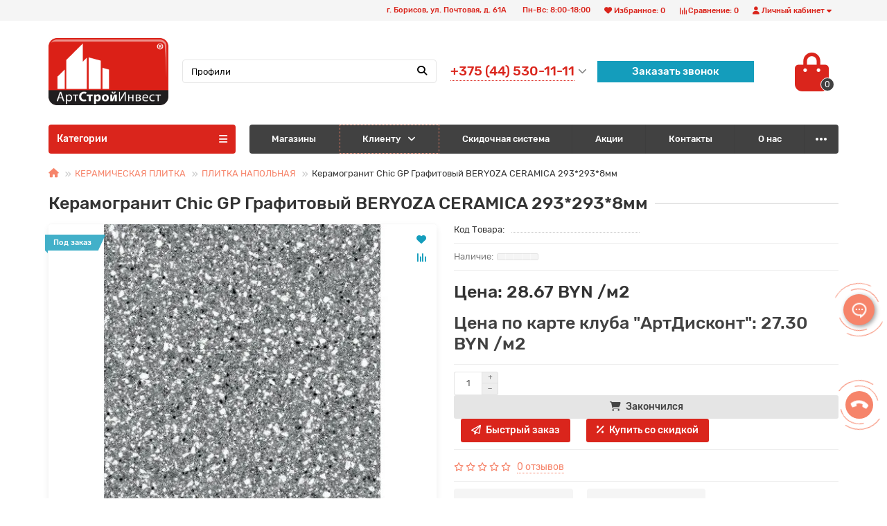

--- FILE ---
content_type: text/html; charset=utf-8
request_url: https://artstroy-borisov.by/beryoza-ceramica-napolnaya-plitka-chic-gp-grafitovyj-296-296-8mm
body_size: 43675
content:
<!DOCTYPE html>
<html dir="ltr" lang="ru">

<head>
  <title>Керамогранит Chic GP Графитовый BERYOZA CERAMICA 293*293*8мм купить в Борисове, цена</title>

      
  <meta charset="UTF-8" />
  <meta name="viewport" content="width=device-width, initial-scale=1" />
  <meta http-equiv="X-UA-Compatible" content="IE=edge" />
  <base href="https://artstroy-borisov.by/" />


        <meta name="robots" content="index, follow" />
    
    <meta name="description" content="Керамогранит Chic GP Графитовый BERYOZA CERAMICA 293*293*8мм купить по доступной цене в АртСтройИнвест ⭐ Доставка по РБ ⭐ Гарантия ⭐ Бесплатная консультация." />
        <meta property="og:title" content="Керамогранит Chic GP Графитовый BERYOZA CERAMICA 293*293*8мм купить в Борисове, цена" />
  <meta property="og:type" content="website" />
    <meta property="og:url" content="https://artstroy-borisov.by/beryoza-ceramica-napolnaya-plitka-chic-gp-grafitovyj-296-296-8mm" />
      <meta property="og:image" content="https://artstroy-borisov.by/image/catalog/logonewbig.png" />
  

  
  <meta property="og:site_name" content="АртСтройИнвест" />
  <meta name="theme-color" content="#da251c" />
    <link href="https://artstroy-borisov.by/beryoza-ceramica-napolnaya-plitka-chic-gp-grafitovyj-296-296-8mm" rel="canonical" />
    <link href="https://artstroy-borisov.by/image/catalog/favicon.png" rel="icon" />
      <link href="catalog/view/theme/unishop2/fonts/rubik/rubik-regular.woff2" rel="preload" as="font" type="font/woff2" crossorigin />
    <link href="catalog/view/theme/unishop2/fonts/rubik/rubik-medium.woff2" rel="preload" as="font" type="font/woff2" crossorigin />
    <link href="catalog/view/theme/unishop2/fonts/fa-solid-900.woff2" rel="preload" as="font" type="font/woff2"
    crossorigin />
  <link href="catalog/view/theme/unishop2/fonts/fa-regular-400.woff2" rel="preload" as="font" type="font/woff2"
    crossorigin />
  <link href="catalog/view/theme/unishop2/fonts/fa-brands-400.woff2" rel="preload" as="font" type="font/woff2"
    crossorigin />
    <link href="catalog/view/theme/unishop2/stylesheet/bootstrap.min.css" rel="stylesheet" media="screen" />
   <link href="catalog/view/theme/default/stylesheet/auto_seo_faq.css" rel="stylesheet" media="screen" />
    <link href="catalog/view/theme/unishop2/stylesheet/rubik.css" rel="stylesheet" media="screen" />
    <link href="catalog/view/theme/unishop2/stylesheet/stylesheet.css?v=1.9.4.0" rel="stylesheet" media="screen" />
  <link href="catalog/view/theme/unishop2/stylesheet/font-awesome.min.css" rel="stylesheet" media="screen" />
  <link href="catalog/view/theme/unishop2/stylesheet/generated.0.css?v=1754379258635" rel="stylesheet" media="screen" />
  <link href="catalog/view/theme/unishop2/stylesheet/animate.css" rel="stylesheet" media="screen" />
      <link href="catalog/view/javascript/jquery/magnific/magnific-popup.css" rel="stylesheet" media="screen" />
    <link href="catalog/view/theme/unishop2/stylesheet/request.css" rel="stylesheet" media="screen" />
    <link href="catalog/view/theme/unishop2/stylesheet/product-page.css" rel="stylesheet" media="screen" />
    <link href="catalog/view/theme/unishop2/stylesheet/flymenu.css" rel="stylesheet" media="screen" />
    <link href="catalog/view/theme/unishop2/stylesheet/blog.css" rel="stylesheet" media="screen" />
    <link href="catalog/view/theme/unishop2/stylesheet/main-styles.css" rel="stylesheet" media="screen" />
    <script>var module_on_mobile = 'grid', default_view = 'grid', default_mobile_view = 'grid';</script>
    <script src="catalog/view/theme/unishop2/js/jquery-2.2.4.min.js"></script>
  <script src="catalog/view/theme/unishop2/js/bootstrap.min.js"></script>
  <script src="catalog/view/theme/unishop2/js/common.js?1.0.0"></script>
  <script src="catalog/view/theme/unishop2/js/owl.carousel.min.js"></script>
  <script src="catalog/view/theme/unishop2/js/menu-aim.min.js"></script>
  <script src="catalog/view/theme/unishop2/js/jquery.highlight.min.js"></script>
      <script src="catalog/view/javascript/jquery/magnific/jquery.magnific-popup.min.js"></script>
    <script src="catalog/view/theme/unishop2/js/typed.min.js"></script>
    <script src="catalog/view/theme/unishop2/js/user-request.js"></script>
    <script src="catalog/view/theme/unishop2/js/live-price.js"></script>
    <script src="catalog/view/theme/unishop2/js/fly-menu-cart.js"></script>
    <script src="catalog/view/theme/unishop2/js/quick-order.js"></script>
    <script src="catalog/view/theme/unishop2/js/login-register.js"></script>
        <script>
    function loadGTM() {
       (function(w,d,s,l,i){w[l]=w[l]||[];w[l].push({'gtm.start':
new Date().getTime(),event:'gtm.js'});var f=d.getElementsByTagName(s)[0],
j=d.createElement(s),dl=l!='dataLayer'?'&l='+l:'';j.async=true;j.src=
'https://www.googletagmanager.com/gtm.js?id='+i+dl;f.parentNode.insertBefore(j,f);
})(window,document,'script','dataLayer','GTM-P8LJMN8');
    }
    document.addEventListener('scroll', loadGTM, {once: true});
    document.addEventListener('mousemove', loadGTM, {once: true});
    document.addEventListener('touchstart', loadGTM, {once: true});
    document.addEventListener('click', loadGTM, {once: true});
</script>

<!-- End Google Tag Manager -->
    <noscript>
    <style>
      .uni-module__wrapper {
        opacity: 1
      }
    </style>
  </noscript>
  <style>
    .add_to_cart i:before {
      content: "\f07a";
      font-family: "Font Awesome 5 Free", "FontAwesome";
      font-weight: 900;
      font-style: normal;
    }
  </style>
  <link rel="stylesheet" href="https://cdn.jsdelivr.net/gh/fancyapps/fancybox@3.5.7/dist/jquery.fancybox.min.css" />
  <link rel="stylesheet" type="text/css"  href="catalog/view/javascript/newyear/style.css">
  <!--<script src="catalog/view/javascript/newyear/script.js" defer></script> -->
  <link rel="stylesheet" href="https://cdnjs.cloudflare.com/ajax/libs/font-awesome/6.5.1/css/all.min.css">

        <style>
        .scroll-disabled jdiv{display:none}
        .category-links{display: flex;flex-wrap: wrap;gap: 10px;}
        .category-link{border: 1px solid #eee;padding: 5px;border-radius: 3px}
        .opened > .menu__level-1-a{border: 1px dotted #F6846A}
        .opened > .menu__level-2-a,.opened > .menu__level-3-a{color: #da251c}
        .fly-block{bottom:100px}
        @media (max-width:575px){.product-page__cart .btn.quick-order{display: block;margin-left: 0;margin-top: 10px;}.btn.product-thumb__add-to-cart{height: 35px;padding: 3px 9px 2px 2px;}}
        </style>
        <script>
          document.addEventListener('DOMContentLoaded', ()=>{
            let currentMenuItem = document.querySelector('.menu .disabled');
            if(currentMenuItem != null){
              for (let level = 3; level > 0; level--) {
                let menuItem = currentMenuItem.closest('.menu__level-'+level+'-li');
                if(menuItem != null){
                  menuItem.classList.add('opened');
                }
              }
            }
          })
        </script>
      
</head>

<body >



        <style>.category-list > div{position:relative}.category-list__item.uni-item:after{content: attr(data-count)}.category-list__item{height:auto;margin-bottom:10px}.category-list__item:before{content:'';position:absolute;top:0;bottom:0;left:0;right:0}</style>
        <noscript><iframe src='https://www.googletagmanager.com/ns.html?id=GTM-P8LJMN8' height='0' width='0' style='display:none;visibility:hidden'></iframe></noscript>
      
  <header>
    <div id="top" class="top-menu">
      <div class="container">
        <div class="top-menu__account pull-right">
          <div id="account" class="btn-group">
            <button class="top-menu__btn dropdown-toggle" data-toggle="dropdown"><i class="fa fa-user"></i><span
                class="hidden-xs">Личный кабинет</span></button>
            <ul class="dropdown-menu dropdown-menu-right">
                            <li><a onclick="uniLoginOpen();" >Авторизация</a></li>
              <li><a onclick="uniRegisterOpen();" >Регистрация</a></li>
                          </ul>
          </div>
        </div>
        
         
        
                <div class="top-menu__compare pull-right" data-products="">
          <div class="btn-group">
            <button class="top-menu__btn top-menu__compare-btn uni-href" data-href="https://artstroy-borisov.by/index.php?route=product/compare"><i
                class="top-menu__compare-icon fas fa-align-right"></i><span class="hidden-xs">Сравнение:</span><span class="top-menu__compare-total">0</span></button>
          </div>
        </div>
                     
                <div class="top-menu__wishlist pull-right" data-products="">
          <div class="btn-group">
            <button class="top-menu__btn top-menu__wishlist-btn uni-href" data-href="https://artstroy-borisov.by/wishlist"><i
                class="fas fa-heart"></i><span class="hidden-xs">Избранное:</span><span
                class="top-menu__wishlist-total">0</span></button>
          </div>
        </div>
                          <div class="top-menu__wishlist pull-right">
          <div class="btn-group" style="
    margin: 0 0px 0 0;
">
            <p style="
    margin: 0 0px 0 0;
    color: #da251c;
    font-size: .8em;
    font-weight: 500;
    height: 30px;
    padding: 0 10px;
    border: none;
    background: none;
    margin: 0 0px 0 0;
    display: flex;
    align-items: center;
    height: 30px;
    flex-wrap: nowrap;
    flex-direction: row;
    align-content: center;

">г. Борисов, ул. Почтовая, д. 61А</p>
          </div>
        <div class="btn-group" style="
    margin: 0 0px 0 0;
">
            <p style="
    margin: 0 0px 0 0;
    font-size: .8em;
    color: #da251c;
    font-weight: 500;
    height: 30px;
    margin: 0 0px 0 0;
    display: flex;
    align-items: center;
    height: 30px;
    flex-wrap: nowrap;
    flex-direction: row;
    align-content: center;

    padding: 0 10px;
    border: none;
    background: none;
">Пн-Вс: 8:00-18:00</p>
          </div></div>
      </div>
    </div>
    <div class="container">
      <div class="header-block row row-flex">
        <div class="header-block__item col-xs-4 col-sm-6 col-md-2 col-xxl-2">
          <div id="logo" class="header-logo">
                                    <a href="https://artstroy-borisov.by/"><img src="https://artstroy-borisov.by/image/catalog/logonewbig.png" title="АртСтройИнвест" alt="АртСтройИнвест" width="499"
                height="278" class="img-responsive" /></a>
                                  </div>
        </div>
        <div
          class="header-block__item v1h col-xs-6 col-sm-4 col-md-5 col-xxl-8 col-md-push-4 col-xxl-push-8">
          <div class="header-phones">
         
         
            <span class="header-phones__main uni-href" data-href="tel:+375445301111"
              data-target="_blank">+375 (44) 530-11-11</span>
                        <i class="header-phones__show-phone dropdown-toggle fas fa-chevron-down "
              data-toggle="dropdown"></i>
            <ul class="header-phones__ul dropdown-menu dropdown-menu-right">
                            <li class="header-phones__li">
                <a onclick="uniRequestOpen(['mail', 'phone', 'comment']);" class="header-phones__callback"><span
                    class="header-phones__span">Заказать звонок</span></a>
              </li>
                                                        <li class="header-phones__li ">
                <a class="header-phones__a uni-href" data-href="tel:+375255301111">
                                    <i class="fas fa-phone-square-alt"></i>
                                    +375 (25) 530-11-11
                </a>
              </li>
                            <li class="header-phones__li ">
                <a class="header-phones__a uni-href" data-href="tel:+375297606399">
                                    <i class="fas fa-phone-square-alt"></i>
                                    +375 (29) 760-63-99
                </a>
              </li>
                            <li class="header-phones__li ">
                <a class="header-phones__a uni-href" data-href="mailto:artstroyborisov@mail.ru">
                                    <i class="fa fa-envelope-square"></i>
                                    artstroy-borisov@mail.ru
                </a>
              </li>
                            <li class="header-phones__li ">
                <a class="header-phones__a uni-href" href="https://yandex.by/maps/org/artstroyinvest/1801987955/?ll=28.522965%2C54.214999&z=17" target="_blank">
                  <i class="fa fa-map-marker-alt"></i>
                   г. Борисов, ул. Почтовая, 61А
                </a>
              </li>
              
                          </ul>
                         <div class="header-callblack">
                              <a onclick="uniRequestOpen(['mail', 'phone', 'comment']);" class="header-phones__callback"><span
                                                        class="header-phones__span">Заказать звонок</span></a>
                      </div>
          </div>
        </div>

        <div
          class="header-block__item v2h col-xs-6 col-sm-4 col-md-5 col-xxl-8 col-md-push-4 col-xxl-push-8">
        <div class="header-callblack">
                              <a onclick="uniRequestOpen(['mail', 'phone', 'comment']);" class="header-phones__callback"><span
                                                        class="header-phones__span">Заказать звонок</span></a>
                      </div>
       
          <div class="header-phones">
         
         
            <span class="header-phones__main uni-href" data-href="tel:+375445301111"
              data-target="_blank">+375 (44) 530-11-11</span>
                        <i class="header-phones__show-phone dropdown-toggle fas fa-chevron-down "
              data-toggle="dropdown"></i>
            <ul class="header-phones__ul dropdown-menu dropdown-menu-right">
                            <li class="header-phones__li">
                <a onclick="uniRequestOpen(['mail', 'phone', 'comment']);" class="header-phones__callback"><span
                    class="header-phones__span">Заказать звонок</span></a>
              </li>
                                                        <li class="header-phones__li ">
                <a class="header-phones__a uni-href" data-href="tel:+375255301111">
                                    <i class="fas fa-phone-square-alt"></i>
                                    +375 (25) 530-11-11
                </a>
              </li>
                            <li class="header-phones__li ">
                <a class="header-phones__a uni-href" data-href="tel:+375297606399">
                                    <i class="fas fa-phone-square-alt"></i>
                                    +375 (29) 760-63-99
                </a>
              </li>
                            <li class="header-phones__li ">
                <a class="header-phones__a uni-href" data-href="mailto:artstroyborisov@mail.ru">
                                    <i class="fa fa-envelope-square"></i>
                                    artstroy-borisov@mail.ru
                </a>
              </li>
                            <li class="header-phones__li ">
                <a class="header-phones__a uni-href" href="https://yandex.by/maps/org/artstroyinvest/1801987955/?ll=28.522965%2C54.214999&z=17" target="_blank">
                  <i class="fa fa-map-marker-alt"></i>
                  г. Борисов, ул. Почтовая, 61А
                </a>
              </li>
              
                          </ul>
                        
          </div>
        </div>
        <div class="header-block__item col-xs-2 col-sm-2 col-md-1 col-xxl-2 col-md-push-4 col-xxl-push-8"><div id="cart" class="header-cart">
	<button data-toggle="dropdown" class="header-cart__btn dropdown-toggle">
		<i class="header-cart__icon fa fa-shopping-bag"></i>
		<span id="cart-total" class="header-cart__total-items">0</span>
	</button>
	<div class="header-cart__dropdown dropdown-menu pull-right">
					<div class="header-cart__empty">Ваша корзина пуста!</div>
			</div>
</div>
        </div>
        <div id="search"
                    class="header-block__item col-xs-12 col-sm-4 col-md-3 col-lg-4 col-xxl-8 col-md-pull-6 col-xxl-pull-10 hidden-sm">
          <div class="header-search">
	<div class="header-search__form">
				<input type="text" name="search" value="" placeholder="Поиск" aria-label="Search" class="header-search__input form-control" />
		<button type="button" class="header-search__btn search-btn"><i class="fa fa-search"></i></button>
	</div>
	<div class="live-search" style="display:none"><ul class="live-search__ul"><li class="loading"></li></ul></div>
</div>
        </div>
      </div>
    </div>
    <div id="main-menu" class="container">
      <div class="row">
        			<div class="menu-wrapper col-xs-12 col-sm-6 col-md-3 col-lg-3 col-xxl-4">
		<nav id="menu" class="menu  menu1">
			<div class="menu__header" data-toggle="collapse" data-target=".main-menu__collapse">
				<span class="menu__header-title">Категории</span>
				<i class="menu__header-icon fa fa-bars"></i>
				<i class="menu-close menu__header-icon fas fa-times visible-xs visible-sm"></i>
			</div>
			<ul class="menu__collapse collapse main-menu__collapse">
				
                        
					<li class="menu__level-1-li has-children ">
						<a class="menu__level-1-a chevron " href="https://artstroy-borisov.by/avtohimiya-i-avtokosmetika">
														АВТОТОВАРЫ И АВТОКОСМЕТИКА 
						</a>
													<span class="menu__pm menu__level-1-pm visible-xs visible-sm"><i class="fa fa-plus"></i><i class="fa fa-minus"></i></span>
							<div class="menu__level-2 column-1">
								
                        
									<ul class="menu__level-2-ul col-md-12">
										<li class="menu__level-2-li">
											
																					
											<a class="menu__level-2-a  " href="https://artstroy-borisov.by/avtohimiya-i-avtokosmetika/avtomobilnyj-instrument">АВТОМОБИЛЬНЫЙ ИНСТРУМЕНТ</a>
																					</li>
									</ul>
								            
									<ul class="menu__level-2-ul col-md-12">
										<li class="menu__level-2-li">
											
																					
											<a class="menu__level-2-a  " href="https://artstroy-borisov.by/avtohimiya-i-avtokosmetika/avtokosmetika">АВТОКОСМЕТИКА</a>
																					</li>
									</ul>
															</div>
											</li>
																				            
					<li class="menu__level-1-li has-children ">
						<a class="menu__level-1-a chevron " href="https://artstroy-borisov.by/bloki">
														БЛОКИ, КИРПИЧ, ЦЕМЕНТ
						</a>
													<span class="menu__pm menu__level-1-pm visible-xs visible-sm"><i class="fa fa-plus"></i><i class="fa fa-minus"></i></span>
							<div class="menu__level-2 column-1">
								
                        
									<ul class="menu__level-2-ul col-md-12">
										<li class="menu__level-2-li">
											
																					
											<a class="menu__level-2-a uppercase " href="https://artstroy-borisov.by/bloki/kirpichi">КИРПИЧ</a>
																							<span class="menu__pm menu__level-2-pm visible-xs visible-sm"><i class="fa fa-plus"></i><i class="fa fa-minus"></i></span>
												<div class="menu__level-3">
													<ul class="menu__level-3-ul">
														
                        
															<li class="menu__level-3-li">
																<a class="menu__level-3-a " href="https://artstroy-borisov.by/bloki/kirpichi/kirpichi-pechnye">КИРПИЧ ПЕЧНОЙ</a>
															</li>
														            
															<li class="menu__level-3-li">
																<a class="menu__level-3-a " href="https://artstroy-borisov.by/bloki/kirpichi/kirpichi-keramicheskie">КИРПИЧ КЕРАМИЧЕСКИЙ</a>
															</li>
														            
															<li class="menu__level-3-li">
																<a class="menu__level-3-a " href="https://artstroy-borisov.by/bloki/kirpichi/kirpich-silikatnyj">КИРПИЧ СИЛИКАТНЫЙ</a>
															</li>
														            
															<li class="menu__level-3-li">
																<a class="menu__level-3-a " href="https://artstroy-borisov.by/bloki/kirpichi/kirpich-shamotnyj">КИРПИЧ ШАМОТНЫЙ </a>
															</li>
																																									</ul>
												</div>
																					</li>
									</ul>
								            
									<ul class="menu__level-2-ul col-md-12">
										<li class="menu__level-2-li">
											
																					
											<a class="menu__level-2-a  " href="https://artstroy-borisov.by/bloki/gazosilikatnye-bloki">ГАЗОСИЛИКАТНЫЕ БЛОКИ</a>
																					</li>
									</ul>
								            
									<ul class="menu__level-2-ul col-md-12">
										<li class="menu__level-2-li">
											
																					
											<a class="menu__level-2-a  " href="https://artstroy-borisov.by/bloki/cement">ЦЕМЕНТ</a>
																					</li>
									</ul>
															</div>
											</li>
																				            
					<li class="menu__level-1-li has-children ">
						<a class="menu__level-1-a chevron " href="https://artstroy-borisov.by/plitka-i-bordyur-trotuarnyj">
														БОРТЫ, ТРОТУАРНАЯ ПЛИТКА 
						</a>
													<span class="menu__pm menu__level-1-pm visible-xs visible-sm"><i class="fa fa-plus"></i><i class="fa fa-minus"></i></span>
							<div class="menu__level-2 column-1">
								
                        
									<ul class="menu__level-2-ul col-md-12">
										<li class="menu__level-2-li">
											
																					
											<a class="menu__level-2-a  " href="https://artstroy-borisov.by/plitka-i-bordyur-trotuarnyj/borty">БОРТЫ</a>
																					</li>
									</ul>
								            
									<ul class="menu__level-2-ul col-md-12">
										<li class="menu__level-2-li">
											
																					
											<a class="menu__level-2-a  " href="https://artstroy-borisov.by/plitka-i-bordyur-trotuarnyj/trotuarnaya-plitka">ТРОТУАРНАЯ ПЛИТКА</a>
																					</li>
									</ul>
								            
									<ul class="menu__level-2-ul col-md-12">
										<li class="menu__level-2-li">
											
																					
											<a class="menu__level-2-a  " href="https://artstroy-borisov.by/plitka-i-bordyur-trotuarnyj/zabor-brick">ЗАБОР BRICK</a>
																					</li>
									</ul>
															</div>
											</li>
																				            
					<li class="menu__level-1-li has-children ">
						<a class="menu__level-1-a chevron " href="https://artstroy-borisov.by/stroitelnye-smesi">
														СТРОИТЕЛЬНЫЕ СМЕСИ
						</a>
													<span class="menu__pm menu__level-1-pm visible-xs visible-sm"><i class="fa fa-plus"></i><i class="fa fa-minus"></i></span>
							<div class="menu__level-2 column-1">
								
                        
									<ul class="menu__level-2-ul col-md-12">
										<li class="menu__level-2-li">
											
																					
											<a class="menu__level-2-a  " href="https://artstroy-borisov.by/stroitelnye-smesi/klei-dlya-blokov-kirpicha">КЛЕИ ДЛЯ БЛОКОВ, КИРПИЧА </a>
																					</li>
									</ul>
								            
									<ul class="menu__level-2-ul col-md-12">
										<li class="menu__level-2-li">
											
																					
											<a class="menu__level-2-a  " href="https://artstroy-borisov.by/stroitelnye-smesi/shtukaturka">ШТУКАТУРКА</a>
																					</li>
									</ul>
								            
									<ul class="menu__level-2-ul col-md-12">
										<li class="menu__level-2-li">
											
																					
											<a class="menu__level-2-a  " href="https://artstroy-borisov.by/stroitelnye-smesi/shpatlevki">ШПАТЛЕВКА</a>
																					</li>
									</ul>
								            
									<ul class="menu__level-2-ul col-md-12">
										<li class="menu__level-2-li">
											
																					
											<a class="menu__level-2-a  " href="https://artstroy-borisov.by/stroitelnye-smesi/klei-dlya-plitki">КЛЕИ ДЛЯ ПЛИТКИ</a>
																					</li>
									</ul>
								            
									<ul class="menu__level-2-ul col-md-12">
										<li class="menu__level-2-li">
											
																					
											<a class="menu__level-2-a  " href="https://artstroy-borisov.by/stroitelnye-smesi/rastvory-dlya-styazhek">САМОНИВЕЛИРЫ, СТЯЖКИ</a>
																					</li>
									</ul>
								            
									<ul class="menu__level-2-ul col-md-12">
										<li class="menu__level-2-li">
											
																					
											<a class="menu__level-2-a  " href="https://artstroy-borisov.by/stroitelnye-smesi/kleevye-sostavy">КЛЕИ ДЛЯ УТЕПЛИТЕЛЯ</a>
																					</li>
									</ul>
								            
									<ul class="menu__level-2-ul col-md-12">
										<li class="menu__level-2-li">
											
																					
											<a class="menu__level-2-a  " href="https://artstroy-borisov.by/stroitelnye-smesi/dekorativnaya-mozaichnaya-shtukaturka">ДЕКОРОТИВНАЯ ШТУКАТУРКА</a>
																					</li>
									</ul>
								            
									<ul class="menu__level-2-ul col-md-12">
										<li class="menu__level-2-li">
											
																					
											<a class="menu__level-2-a  " href="https://artstroy-borisov.by/stroitelnye-smesi/gipsovovyazhushie-rastvory">КЛЕИ ДЛЯ ГИПСОКАРТОНА </a>
																					</li>
									</ul>
								            
									<ul class="menu__level-2-ul col-md-12">
										<li class="menu__level-2-li">
											
																					
											<a class="menu__level-2-a  " href="https://artstroy-borisov.by/stroitelnye-smesi/gidroizolyacionnye-rastvory">ГИДРОИЗОЛЯЦИЯ</a>
																					</li>
									</ul>
								            
									<ul class="menu__level-2-ul col-md-12">
										<li class="menu__level-2-li">
											
																					
											<a class="menu__level-2-a  " href="https://artstroy-borisov.by/stroitelnye-smesi/izvest">ЦЕМЕНТ, КЕРАМЗИТ, ПЕСОК, ИЗВЕСТЬ, АЛЕБАСТР, ГИПС</a>
																					</li>
									</ul>
								            
									<ul class="menu__level-2-ul col-md-12">
										<li class="menu__level-2-li">
											
																					
											<a class="menu__level-2-a uppercase " href="https://artstroy-borisov.by/stroitelnye-smesi/fugi">ФУГИ</a>
																							<span class="menu__pm menu__level-2-pm visible-xs visible-sm"><i class="fa fa-plus"></i><i class="fa fa-minus"></i></span>
												<div class="menu__level-3">
													<ul class="menu__level-3-ul">
														
                        
															<li class="menu__level-3-li">
																<a class="menu__level-3-a " href="https://artstroy-borisov.by/stroitelnye-smesi/fugi/fugi-dlya-vnutrennih-i-naruzhnyh-rabot-se-33">CERESIT CE 33 </a>
															</li>
														            
															<li class="menu__level-3-li">
																<a class="menu__level-3-a " href="https://artstroy-borisov.by/stroitelnye-smesi/fugi/fugi-dlya-vnutrennih-i-naruzhnyh-rabot-se-40"> CERESIT CE 40</a>
															</li>
																																									</ul>
												</div>
																					</li>
									</ul>
								            
									<ul class="menu__level-2-ul col-md-12">
										<li class="menu__level-2-li">
											
																					
											<a class="menu__level-2-a  " href="https://artstroy-borisov.by/stroitelnye-smesi/dobavki-dlya-smesej-fibra">ДОБАВКИ ДЛЯ СМЕСЕЙ, ФИБРА</a>
																					</li>
									</ul>
								            
									<ul class="menu__level-2-ul col-md-12">
										<li class="menu__level-2-li">
											
																					
											<a class="menu__level-2-a  " href="https://artstroy-borisov.by/stroitelnye-smesi/meshki-dlya-musora">МЕШКИ ДЛЯ МУСОРА </a>
																					</li>
									</ul>
								            
									<ul class="menu__level-2-ul col-md-12">
										<li class="menu__level-2-li">
											
																					
											<a class="menu__level-2-a  " href="https://artstroy-borisov.by/stroitelnye-smesi/rasprodazha-suhih-smesej">РАСПРОДАЖА СУХИХ СМЕСЕЙ </a>
																					</li>
									</ul>
															</div>
											</li>
																				            
					<li class="menu__level-1-li has-children ">
						<a class="menu__level-1-a chevron " href="https://artstroy-borisov.by/gipsokarton-i-komplektuyushie">
														ГИПСОКАРТОН И КОМПЛЕКТУЮЩИЕ 
						</a>
													<span class="menu__pm menu__level-1-pm visible-xs visible-sm"><i class="fa fa-plus"></i><i class="fa fa-minus"></i></span>
							<div class="menu__level-2 column-1">
								
                        
									<ul class="menu__level-2-ul col-md-12">
										<li class="menu__level-2-li">
											
																					
											<a class="menu__level-2-a uppercase " href="https://artstroy-borisov.by/gipsokarton-i-komplektuyushie/gipsokarton">ГИПСОКАРТОН</a>
																							<span class="menu__pm menu__level-2-pm visible-xs visible-sm"><i class="fa fa-plus"></i><i class="fa fa-minus"></i></span>
												<div class="menu__level-3">
													<ul class="menu__level-3-ul">
														
                        
															<li class="menu__level-3-li">
																<a class="menu__level-3-a " href="https://artstroy-borisov.by/gipsokarton-i-komplektuyushie/gipsokarton/gipsokarton-knauf">KNAUF</a>
															</li>
														            
															<li class="menu__level-3-li">
																<a class="menu__level-3-a " href="https://artstroy-borisov.by/gipsokarton-i-komplektuyushie/gipsokarton/gipsokarton-belgips">BELGIPS</a>
															</li>
																																									</ul>
												</div>
																					</li>
									</ul>
								            
									<ul class="menu__level-2-ul col-md-12">
										<li class="menu__level-2-li">
											
																					
											<a class="menu__level-2-a  " href="https://artstroy-borisov.by/gipsokarton-i-komplektuyushie/profili-gipsokartonnye">ПРОФИЛЬ ДЛЯ ГИПСОКАРТОНА</a>
																					</li>
									</ul>
								            
									<ul class="menu__level-2-ul col-md-12">
										<li class="menu__level-2-li">
											
																					
											<a class="menu__level-2-a  " href="https://artstroy-borisov.by/gipsokarton-i-komplektuyushie/elementy-krepezha">КОМПЛЕКТУЮЩИЕ ДЛЯ ПРОФИЛЯ  </a>
																					</li>
									</ul>
								            
									<ul class="menu__level-2-ul col-md-12">
										<li class="menu__level-2-li">
											
																					
											<a class="menu__level-2-a  " href="https://artstroy-borisov.by/gipsokarton-i-komplektuyushie/samorezy-dyubeli">САМОРЕЗЫ, ДЮБЕЛИ </a>
																					</li>
									</ul>
								            
									<ul class="menu__level-2-ul col-md-12">
										<li class="menu__level-2-li">
											
																					
											<a class="menu__level-2-a  " href="https://artstroy-borisov.by/gipsokarton-i-komplektuyushie/lenty-gipsokartonnye">СЕТКИ, ЛЕНТЫ, СЕРПЯНКИ, ПАУТИНКА</a>
																					</li>
									</ul>
								            
									<ul class="menu__level-2-ul col-md-12">
										<li class="menu__level-2-li">
											
																					
											<a class="menu__level-2-a  " href="https://artstroy-borisov.by/gipsokarton-i-komplektuyushie/perforirovannye-ugly">ПЕРФОРИРОВАННЫЕ УГОЛКИ</a>
																					</li>
									</ul>
															</div>
											</li>
																				            
					<li class="menu__level-1-li has-children ">
						<a class="menu__level-1-a chevron " href="https://artstroy-borisov.by/gruntovki">
														ГРУНТОВКИ, СПЕЦСОСТАВЫ
						</a>
													<span class="menu__pm menu__level-1-pm visible-xs visible-sm"><i class="fa fa-plus"></i><i class="fa fa-minus"></i></span>
							<div class="menu__level-2 column-1">
								
                        
									<ul class="menu__level-2-ul col-md-12">
										<li class="menu__level-2-li">
											
																					
											<a class="menu__level-2-a  " href="https://artstroy-borisov.by/gruntovki/gruntovka-ceresit">ГРУНТОВКИ АКРИЛОВЫЕ </a>
																					</li>
									</ul>
								            
									<ul class="menu__level-2-ul col-md-12">
										<li class="menu__level-2-li">
											
																					
											<a class="menu__level-2-a  " href="https://artstroy-borisov.by/gruntovki/gruntovka-tajfun-master">ГРУНТОВКИ АЛКИДНЫЕ </a>
																					</li>
									</ul>
								            
									<ul class="menu__level-2-ul col-md-12">
										<li class="menu__level-2-li">
											
																					
											<a class="menu__level-2-a  " href="https://artstroy-borisov.by/gruntovki/gruntovka-vgt">ГРУНТОВКИ БЕТОНКОНТАКТ</a>
																					</li>
									</ul>
								            
									<ul class="menu__level-2-ul col-md-12">
										<li class="menu__level-2-li">
											
																					
											<a class="menu__level-2-a  " href="https://artstroy-borisov.by/gruntovki/protiv-gribka-i-pleseni">ГРУНТОВКИ ПРОТИВОГРИБКОВЫЕ </a>
																					</li>
									</ul>
								            
									<ul class="menu__level-2-ul col-md-12">
										<li class="menu__level-2-li">
											
																					
											<a class="menu__level-2-a  " href="https://artstroy-borisov.by/gruntovki/gruntovki-farbitex">ГРУНТОВКИ СПЕЦИАЛЬНЫЕ</a>
																					</li>
									</ul>
								            
									<ul class="menu__level-2-ul col-md-12">
										<li class="menu__level-2-li">
											
																					
											<a class="menu__level-2-a  " href="https://artstroy-borisov.by/gruntovki/rasprodazhagruntovok">РАСПРОДАЖА ГРУНТОВОК</a>
																					</li>
									</ul>
															</div>
											</li>
																				            
					<li class="menu__level-1-li has-children ">
						<a class="menu__level-1-a chevron " href="https://artstroy-borisov.by/kraski">
														КРАСКИ, ЭМАЛИ
						</a>
													<span class="menu__pm menu__level-1-pm visible-xs visible-sm"><i class="fa fa-plus"></i><i class="fa fa-minus"></i></span>
							<div class="menu__level-2 column-1">
								
                        
									<ul class="menu__level-2-ul col-md-12">
										<li class="menu__level-2-li">
											
																					
											<a class="menu__level-2-a  " href="https://artstroy-borisov.by/kraski/koleruemye-kraski">КОЛЕРУЕМЫЕ КРАСКИ</a>
																					</li>
									</ul>
								            
									<ul class="menu__level-2-ul col-md-12">
										<li class="menu__level-2-li">
											
																					
											<a class="menu__level-2-a uppercase " href="https://artstroy-borisov.by/kraski/akrilovye-kraski">АКРИЛОВЫЕ КРАСКИ</a>
																							<span class="menu__pm menu__level-2-pm visible-xs visible-sm"><i class="fa fa-plus"></i><i class="fa fa-minus"></i></span>
												<div class="menu__level-3">
													<ul class="menu__level-3-ul">
														
                        
															<li class="menu__level-3-li">
																<a class="menu__level-3-a " href="https://artstroy-borisov.by/kraski/akrilovye-kraski/kraska-dlya-kryshi">ФАСАДНЫЕ КРАСКИ</a>
															</li>
														            
															<li class="menu__level-3-li">
																<a class="menu__level-3-a " href="https://artstroy-borisov.by/kraski/akrilovye-kraski/emali-vgt">ИНЕРЬЕРНЫЕ КРАСКИ </a>
															</li>
														            
															<li class="menu__level-3-li">
																<a class="menu__level-3-a " href="https://artstroy-borisov.by/kraski/akrilovye-kraski/emali-sniezka">АКРИЛОВЫЕ ЭМАЛИ</a>
															</li>
														            
															<li class="menu__level-3-li">
																<a class="menu__level-3-a " href="https://artstroy-borisov.by/kraski/akrilovye-kraski/kraski-sniezka">КОЛЕРОВОЧНЫЕ КРАСКИ SNIEZKA COLOREX</a>
															</li>
														            
															<li class="menu__level-3-li">
																<a class="menu__level-3-a " href="https://artstroy-borisov.by/kraski/akrilovye-kraski/krasitel-vgt">КОЛЕРОВОЧНЫЕ КРАСКИ VGT</a>
															</li>
														            
															<li class="menu__level-3-li">
																<a class="menu__level-3-a " href="https://artstroy-borisov.by/kraski/akrilovye-kraski/kraska-dlya-derevev">КРАСКА ДЛЯ ДЕРЕВЬЕВ</a>
															</li>
																																									</ul>
												</div>
																					</li>
									</ul>
								            
									<ul class="menu__level-2-ul col-md-12">
										<li class="menu__level-2-li">
											
																					
											<a class="menu__level-2-a uppercase " href="https://artstroy-borisov.by/kraski/emali-farbitex">АЛКИДНЫЕ ЭМАЛИ</a>
																							<span class="menu__pm menu__level-2-pm visible-xs visible-sm"><i class="fa fa-plus"></i><i class="fa fa-minus"></i></span>
												<div class="menu__level-3">
													<ul class="menu__level-3-ul">
														
                        
															<li class="menu__level-3-li">
																<a class="menu__level-3-a " href="https://artstroy-borisov.by/kraski/emali-farbitex/pf-115-universalnye-ehmali">ПФ-115 УНИВЕРСАЛЬНЫЕ ЭМАЛИ</a>
															</li>
														            
															<li class="menu__level-3-li">
																<a class="menu__level-3-a " href="https://artstroy-borisov.by/kraski/emali-farbitex/emali-dlya-pola">ЭМАЛИ ДЛЯ ПОЛА</a>
															</li>
														            
															<li class="menu__level-3-li">
																<a class="menu__level-3-a " href="https://artstroy-borisov.by/kraski/emali-farbitex/emali-master">ЭМАЛИ ДЛЯ КРЫШ И МЕТАЛЛОПРОФИЛЯ </a>
															</li>
														            
															<li class="menu__level-3-li">
																<a class="menu__level-3-a " href="https://artstroy-borisov.by/kraski/emali-farbitex/ehmali-start">НИТРОЭМАЛИ</a>
															</li>
														            
															<li class="menu__level-3-li">
																<a class="menu__level-3-a " href="https://artstroy-borisov.by/kraski/emali-farbitex/maslyanye-kraski">СПЕЦИАЛЬНЫЕ ЭМАЛИ</a>
															</li>
																																									</ul>
												</div>
																					</li>
									</ul>
								            
									<ul class="menu__level-2-ul col-md-12">
										<li class="menu__level-2-li">
											
																					
											<a class="menu__level-2-a uppercase " href="https://artstroy-borisov.by/kraski/aerozolnye-kraski">АЭРОЗОЛЬНЫЕ КРАСКИ</a>
																							<span class="menu__pm menu__level-2-pm visible-xs visible-sm"><i class="fa fa-plus"></i><i class="fa fa-minus"></i></span>
												<div class="menu__level-3">
													<ul class="menu__level-3-ul">
														
                        
															<li class="menu__level-3-li">
																<a class="menu__level-3-a " href="https://artstroy-borisov.by/kraski/aerozolnye-kraski/drugie-emali">ЭМАЛЬ МЕТАЛЛИК</a>
															</li>
														            
															<li class="menu__level-3-li">
																<a class="menu__level-3-a " href="https://artstroy-borisov.by/kraski/aerozolnye-kraski/emali-bt-177">ЭМАЛЬ ТЕРМОСТОЙКАЯ</a>
															</li>
														            
															<li class="menu__level-3-li">
																<a class="menu__level-3-a " href="https://artstroy-borisov.by/kraski/aerozolnye-kraski/ehmal-dlya-radiatorov">ЭМАЛЬ УНИВЕРСАЛЬНАЯ</a>
															</li>
														            
															<li class="menu__level-3-li">
																<a class="menu__level-3-a " href="https://artstroy-borisov.by/kraski/aerozolnye-kraski/ehmal-fluorescentnaya">ЭМАЛЬ ФЛУОРЕСЦЕНТНАЯ</a>
															</li>
														            
															<li class="menu__level-3-li">
																<a class="menu__level-3-a " href="https://artstroy-borisov.by/kraski/aerozolnye-kraski/grunty">ГРУНТЫ</a>
															</li>
														            
															<li class="menu__level-3-li">
																<a class="menu__level-3-a " href="https://artstroy-borisov.by/kraski/aerozolnye-kraski/specialnye-ehmali">ЭМАЛИ СПЕЦИАЛЬНЫЕ </a>
															</li>
																																									</ul>
												</div>
																					</li>
									</ul>
								            
									<ul class="menu__level-2-ul col-md-12">
										<li class="menu__level-2-li">
											
																					
											<a class="menu__level-2-a uppercase " href="https://artstroy-borisov.by/kraski/rastvoriteli">НЕФТЕПРОДУКТЫ, РАСТВОРИТЕЛИ</a>
																							<span class="menu__pm menu__level-2-pm visible-xs visible-sm"><i class="fa fa-plus"></i><i class="fa fa-minus"></i></span>
												<div class="menu__level-3">
													<ul class="menu__level-3-ul">
														
                        
															<li class="menu__level-3-li">
																<a class="menu__level-3-a " href="https://artstroy-borisov.by/kraski/rastvoriteli/rastvoritel-646">РАСТВОРИТЕЛЬ</a>
															</li>
														            
															<li class="menu__level-3-li">
																<a class="menu__level-3-a " href="https://artstroy-borisov.by/kraski/rastvoriteli/uajt-spirit">УАЙТ-СПИРИТ</a>
															</li>
														            
															<li class="menu__level-3-li">
																<a class="menu__level-3-a " href="https://artstroy-borisov.by/kraski/rastvoriteli/solvent">СОЛЬВЕНТ</a>
															</li>
														            
															<li class="menu__level-3-li">
																<a class="menu__level-3-a " href="https://artstroy-borisov.by/kraski/rastvoriteli/aceton-kerosin">АЦЕТОН, КЕРОСИН, БЕНЗИН, КСИЛОЛ</a>
															</li>
														            
															<li class="menu__level-3-li">
																<a class="menu__level-3-a " href="https://artstroy-borisov.by/kraski/rastvoriteli/obezzhirivatel-benzin-rastvoritel">ОБЕЗЖИРИВАТЕЛИ,  ПРЕОБРАЗОВАТЕЛИ, УДАЛИТЕЛИ, ОЧИСТИТЕЛИ </a>
															</li>
																																									</ul>
												</div>
																					</li>
									</ul>
															</div>
											</li>
																				            
					<li class="menu__level-1-li has-children ">
						<a class="menu__level-1-a chevron " href="https://artstroy-borisov.by/lakokrasochnyye-materialy">
														ЛАКИ, ПРОПИТКИ
						</a>
													<span class="menu__pm menu__level-1-pm visible-xs visible-sm"><i class="fa fa-plus"></i><i class="fa fa-minus"></i></span>
							<div class="menu__level-2 column-1">
								
                        
									<ul class="menu__level-2-ul col-md-12">
										<li class="menu__level-2-li">
											
																					
											<a class="menu__level-2-a  " href="https://artstroy-borisov.by/lakokrasochnyye-materialy/laki-dlya-kamnya">ЛАКИ ДЛЯ КАМНЯ</a>
																					</li>
									</ul>
								            
									<ul class="menu__level-2-ul col-md-12">
										<li class="menu__level-2-li">
											
																					
											<a class="menu__level-2-a  " href="https://artstroy-borisov.by/lakokrasochnyye-materialy/lak-yahtnyj">ЛАКИ ЯХТНЫЕ</a>
																					</li>
									</ul>
								            
									<ul class="menu__level-2-ul col-md-12">
										<li class="menu__level-2-li">
											
																					
											<a class="menu__level-2-a uppercase " href="https://artstroy-borisov.by/lakokrasochnyye-materialy/laki">ЛАКИ, ПРОПИТКИ, МОРИЛКИ ПО ДЕРЕВУ И КАМНЮ</a>
																							<span class="menu__pm menu__level-2-pm visible-xs visible-sm"><i class="fa fa-plus"></i><i class="fa fa-minus"></i></span>
												<div class="menu__level-3">
													<ul class="menu__level-3-ul">
														
                        
															<li class="menu__level-3-li">
																<a class="menu__level-3-a " href="https://artstroy-borisov.by/lakokrasochnyye-materialy/laki/propitki-neomid">NEOMID </a>
															</li>
														            
															<li class="menu__level-3-li">
																<a class="menu__level-3-a " href="https://artstroy-borisov.by/lakokrasochnyye-materialy/laki/propitki-vidaron">VIDARON</a>
															</li>
														            
															<li class="menu__level-3-li">
																<a class="menu__level-3-a " href="https://artstroy-borisov.by/lakokrasochnyye-materialy/laki/novbythim-1">НОВБЫТХИМ</a>
															</li>
														            
															<li class="menu__level-3-li">
																<a class="menu__level-3-a " href="https://artstroy-borisov.by/lakokrasochnyye-materialy/laki/neomid-farbitex">VGT, FARBITEX</a>
															</li>
																																									</ul>
												</div>
																					</li>
									</ul>
								            
									<ul class="menu__level-2-ul col-md-12">
										<li class="menu__level-2-li">
											
																					
											<a class="menu__level-2-a  " href="https://artstroy-borisov.by/lakokrasochnyye-materialy/lak-dlya-ban-i-saun">ЛАК ДЛЯ БАНЬ И САУН</a>
																					</li>
									</ul>
								            
									<ul class="menu__level-2-ul col-md-12">
										<li class="menu__level-2-li">
											
																					
											<a class="menu__level-2-a  " href="https://artstroy-borisov.by/lakokrasochnyye-materialy/propitki">ЛАК УНИВЕРСАЛЬНЫЙ</a>
																					</li>
									</ul>
								            
									<ul class="menu__level-2-ul col-md-12">
										<li class="menu__level-2-li">
											
																					
											<a class="menu__level-2-a  " href="https://artstroy-borisov.by/lakokrasochnyye-materialy/nitrolaki">НИТРОЛАКИ </a>
																					</li>
									</ul>
								            
									<ul class="menu__level-2-ul col-md-12">
										<li class="menu__level-2-li">
											
																					
											<a class="menu__level-2-a  " href="https://artstroy-borisov.by/lakokrasochnyye-materialy/aehrozolnye-laki">АЭРОЗОЛЬНЫЕ ЛАКИ, СМЫВКИ, УДАЛИТЕЛИ</a>
																					</li>
									</ul>
								            
									<ul class="menu__level-2-ul col-md-12">
										<li class="menu__level-2-li">
											
																					
											<a class="menu__level-2-a  " href="https://artstroy-borisov.by/lakokrasochnyye-materialy/laki-dlya-pola-i-parketa">ЛАКИ ДЛЯ ПОЛА И ПАРКЕТА</a>
																					</li>
									</ul>
								            
									<ul class="menu__level-2-ul col-md-12">
										<li class="menu__level-2-li">
											
																					
											<a class="menu__level-2-a  " href="https://artstroy-borisov.by/lakokrasochnyye-materialy/propitki-dlya-dereva">ПРОПИТКИ ДЛЯ ДЕРЕВА</a>
																					</li>
									</ul>
															</div>
											</li>
																				            
					<li class="menu__level-1-li has-children ">
						<a class="menu__level-1-a chevron " href="https://artstroy-borisov.by/montazhnye-peny-klej-peny">
														МОНТАЖНЫЕ ПЕНЫ, КЛЕИ, ГЕРМЕТИКИ 
						</a>
													<span class="menu__pm menu__level-1-pm visible-xs visible-sm"><i class="fa fa-plus"></i><i class="fa fa-minus"></i></span>
							<div class="menu__level-2 column-1">
								
                        
									<ul class="menu__level-2-ul col-md-12">
										<li class="menu__level-2-li">
											
																					
											<a class="menu__level-2-a  " href="https://artstroy-borisov.by/montazhnye-peny-klej-peny/montazhnaya-pena-tehnonikol">МОНТАЖНЫЕ ПЕНЫ</a>
																					</li>
									</ul>
								            
									<ul class="menu__level-2-ul col-md-12">
										<li class="menu__level-2-li">
											
																					
											<a class="menu__level-2-a  " href="https://artstroy-borisov.by/montazhnye-peny-klej-peny/germetiki-akrilovye">ГЕРМЕТИКИ АКРИЛОВЫЕ </a>
																					</li>
									</ul>
								            
									<ul class="menu__level-2-ul col-md-12">
										<li class="menu__level-2-li">
											
																					
											<a class="menu__level-2-a  " href="https://artstroy-borisov.by/montazhnye-peny-klej-peny/germetiki-silikonovye">ГЕРМЕТИКИ СИЛИКОНОВЫЕ </a>
																					</li>
									</ul>
								            
									<ul class="menu__level-2-ul col-md-12">
										<li class="menu__level-2-li">
											
																					
											<a class="menu__level-2-a  " href="https://artstroy-borisov.by/montazhnye-peny-klej-peny/klej-peny">КЛЕИ, ЖИДКИЕ ГВОЗДИ  </a>
																					</li>
									</ul>
								            
									<ul class="menu__level-2-ul col-md-12">
										<li class="menu__level-2-li">
											
																					
											<a class="menu__level-2-a  " href="https://artstroy-borisov.by/montazhnye-peny-klej-peny/ochistiteli-montazhnoj-peny">ОЧИСТИТЕЛИ МОНТАЖНОЙ ПЕНЫ</a>
																					</li>
									</ul>
								            
									<ul class="menu__level-2-ul col-md-12">
										<li class="menu__level-2-li">
											
																					
											<a class="menu__level-2-a  " href="https://artstroy-borisov.by/montazhnye-peny-klej-peny/pistolety-dlya-peny">ПИСТОЛЕТЫ ДЛЯ ПЕНЫ</a>
																					</li>
									</ul>
								            
									<ul class="menu__level-2-ul col-md-12">
										<li class="menu__level-2-li">
											
																					
											<a class="menu__level-2-a  " href="https://artstroy-borisov.by/montazhnye-peny-klej-peny/pistolety-dlya-germetikov">ПИСТОЛЕТЫ ДЛЯ ГЕРМЕТИКОВ </a>
																					</li>
									</ul>
															</div>
											</li>
																				            
					<li class="menu__level-1-li has-children ">
						<a class="menu__level-1-a chevron " href="https://artstroy-borisov.by/cteklooboi-i-komplektuyushie">
														СТЕКЛООБОИ, КЛЕИ
						</a>
													<span class="menu__pm menu__level-1-pm visible-xs visible-sm"><i class="fa fa-plus"></i><i class="fa fa-minus"></i></span>
							<div class="menu__level-2 column-1">
								
                        
									<ul class="menu__level-2-ul col-md-12">
										<li class="menu__level-2-li">
											
																					
											<a class="menu__level-2-a  " href="https://artstroy-borisov.by/cteklooboi-i-komplektuyushie/stekloholst-pautinka">СТЕКЛОХОЛСТ</a>
																					</li>
									</ul>
								            
									<ul class="menu__level-2-ul col-md-12">
										<li class="menu__level-2-li">
											
																					
											<a class="menu__level-2-a  " href="https://artstroy-borisov.by/cteklooboi-i-komplektuyushie/cteklooboi">СТЕКЛООБОИ</a>
																					</li>
									</ul>
								            
									<ul class="menu__level-2-ul col-md-12">
										<li class="menu__level-2-li">
											
																					
											<a class="menu__level-2-a  " href="https://artstroy-borisov.by/cteklooboi-i-komplektuyushie/klei-obojnye">КЛЕИ ДЛЯ СТЕКЛООБОЕВ</a>
																					</li>
									</ul>
															</div>
											</li>
																				            
					<li class="menu__level-1-li has-children ">
						<a class="menu__level-1-a chevron " href="https://artstroy-borisov.by/dekorativnye-shtukaturki-laki-kraski-ehmali">
														ДЕКОРАТИВНЫЕ ШТУКАТУРКИ, ЛАКИ, КРАСКИ, ЭМАЛИ 
						</a>
													<span class="menu__pm menu__level-1-pm visible-xs visible-sm"><i class="fa fa-plus"></i><i class="fa fa-minus"></i></span>
							<div class="menu__level-2 column-1">
								
                        
									<ul class="menu__level-2-ul col-md-12">
										<li class="menu__level-2-li">
											
																					
											<a class="menu__level-2-a  " href="https://artstroy-borisov.by/dekorativnye-shtukaturki-laki-kraski-ehmali/dekorativnye-shtukaturki">ДЕКОРАТИВНЫЕ ШТУКАТУРКИ</a>
																					</li>
									</ul>
								            
									<ul class="menu__level-2-ul col-md-12">
										<li class="menu__level-2-li">
											
																					
											<a class="menu__level-2-a  " href="https://artstroy-borisov.by/dekorativnye-shtukaturki-laki-kraski-ehmali/dekorativnye-kraski">ДЕКОРАТИВНЫЕ КРАСКИ </a>
																					</li>
									</ul>
								            
									<ul class="menu__level-2-ul col-md-12">
										<li class="menu__level-2-li">
											
																					
											<a class="menu__level-2-a  " href="https://artstroy-borisov.by/dekorativnye-shtukaturki-laki-kraski-ehmali/dekorativnye-laki-lazuri">ДЕКОРАТИВНЫЕ ЛАКИ, ЛАЗУРИ </a>
																					</li>
									</ul>
								            
									<ul class="menu__level-2-ul col-md-12">
										<li class="menu__level-2-li">
											
																					
											<a class="menu__level-2-a  " href="https://artstroy-borisov.by/dekorativnye-shtukaturki-laki-kraski-ehmali/dekorativnye-ehmali-sostavy">ДЕКОРАТИВНЫЕ ЭМАЛИ, СОСТАВЫ </a>
																					</li>
									</ul>
								            
									<ul class="menu__level-2-ul col-md-12">
										<li class="menu__level-2-li">
											
																					
											<a class="menu__level-2-a  " href="https://artstroy-borisov.by/dekorativnye-shtukaturki-laki-kraski-ehmali/galereya-dekorativnyh-materialov">ДЕКОРАТИВНОЕ ОФОРМЛЕНИЕ</a>
																					</li>
									</ul>
								            
									<ul class="menu__level-2-ul col-md-12">
										<li class="menu__level-2-li">
											
																					
											<a class="menu__level-2-a  " href="https://artstroy-borisov.by/dekorativnye-shtukaturki-laki-kraski-ehmali/rasprodazha-dekorativnyh-materialov">РАСПРОДАЖА ДЕКОРАТИВНЫХ МАТЕРИАЛОВ </a>
																					</li>
									</ul>
															</div>
											</li>
																				            
					<li class="menu__level-1-li has-children ">
						<a class="menu__level-1-a chevron " href="https://artstroy-borisov.by/podvesnye-potolki-armstrong">
														ПОДВЕСНЫЕ ПОТОЛКИ ARMSTRONG
						</a>
													<span class="menu__pm menu__level-1-pm visible-xs visible-sm"><i class="fa fa-plus"></i><i class="fa fa-minus"></i></span>
							<div class="menu__level-2 column-1">
								
                        
									<ul class="menu__level-2-ul col-md-12">
										<li class="menu__level-2-li">
											
																					
											<a class="menu__level-2-a  " href="https://artstroy-borisov.by/podvesnye-potolki-armstrong/plity-armstrong">ПЛИТА ПОТОЛОЧНАЯ ARMSTRONG</a>
																					</li>
									</ul>
								            
									<ul class="menu__level-2-ul col-md-12">
										<li class="menu__level-2-li">
											
																					
											<a class="menu__level-2-a  " href="https://artstroy-borisov.by/podvesnye-potolki-armstrong/profili-krepleniya">ПРОФИЛИ КРЕПЛЕНИЯ ARMSTRONG</a>
																					</li>
									</ul>
								            
									<ul class="menu__level-2-ul col-md-12">
										<li class="menu__level-2-li">
											
																					
											<a class="menu__level-2-a  " href="https://artstroy-borisov.by/podvesnye-potolki-armstrong/led-panel">СВЕТИЛЬНИКИ И ПАНЕЛИ LED </a>
																					</li>
									</ul>
															</div>
											</li>
																				            
					<li class="menu__level-1-li has-children ">
						<a class="menu__level-1-a chevron " href="https://artstroy-borisov.by/panel-pvh-i-komplektuyushie">
														ПАНЕЛИ, ПРОФИЛИ, СЭНДВИЧ ИЗ ПВХ
						</a>
													<span class="menu__pm menu__level-1-pm visible-xs visible-sm"><i class="fa fa-plus"></i><i class="fa fa-minus"></i></span>
							<div class="menu__level-2 column-1">
								
                        
									<ul class="menu__level-2-ul col-md-12">
										<li class="menu__level-2-li">
											
																					
											<a class="menu__level-2-a uppercase " href="https://artstroy-borisov.by/panel-pvh-i-komplektuyushie/paneli-pvh-evroprofil">ПАНЕЛЬ ПВХ ЕВРОПРОФИЛЬ</a>
																							<span class="menu__pm menu__level-2-pm visible-xs visible-sm"><i class="fa fa-plus"></i><i class="fa fa-minus"></i></span>
												<div class="menu__level-3">
													<ul class="menu__level-3-ul">
														
                        
															<li class="menu__level-3-li">
																<a class="menu__level-3-a " href="https://artstroy-borisov.by/panel-pvh-i-komplektuyushie/paneli-pvh-evroprofil/vagonka-pvh">ВАГОНКА ПВХ</a>
															</li>
														            
															<li class="menu__level-3-li">
																<a class="menu__level-3-a " href="https://artstroy-borisov.by/panel-pvh-i-komplektuyushie/paneli-pvh-evroprofil/paneli-pvh-belye-matovye-lakirovannye-25sm27m3m33m">ПАНЕЛЬ ПВХ БЕЛАЯ МАТОВАЯ</a>
															</li>
														            
															<li class="menu__level-3-li">
																<a class="menu__level-3-a " href="https://artstroy-borisov.by/panel-pvh-i-komplektuyushie/paneli-pvh-evroprofil/panel-pvh-evroprofil-belaya-glyancevaya">ПАНЕЛЬ ПВХ ЕВРОПРОФИЛЬ БЕЛАЯ ГЛЯНЦЕВАЯ</a>
															</li>
														            
															<li class="menu__level-3-li">
																<a class="menu__level-3-a " href="https://artstroy-borisov.by/panel-pvh-i-komplektuyushie/paneli-pvh-evroprofil/paneli-pvh-evroprofil-termoperevod-25sm27m3m">ПАНЕЛЬ ПВХ ДЕКОР ТЕРМОПЕРЕВОД</a>
															</li>
														            
															<li class="menu__level-3-li">
																<a class="menu__level-3-a " href="https://artstroy-borisov.by/panel-pvh-i-komplektuyushie/paneli-pvh-evroprofil/paneli-pvh-evroprofil-golograficheskie-25sm27m3m">ПАНЕЛЬ ПВХ ДЕКОР ГОЛОГРАФИЯ</a>
															</li>
																																									</ul>
												</div>
																					</li>
									</ul>
								            
									<ul class="menu__level-2-ul col-md-12">
										<li class="menu__level-2-li">
											
																					
											<a class="menu__level-2-a uppercase " href="https://artstroy-borisov.by/panel-pvh-i-komplektuyushie/paneli-pvh-25-sm">ПАНЕЛЬ ПВХ VOX</a>
																							<span class="menu__pm menu__level-2-pm visible-xs visible-sm"><i class="fa fa-plus"></i><i class="fa fa-minus"></i></span>
												<div class="menu__level-3">
													<ul class="menu__level-3-ul">
														
                        
															<li class="menu__level-3-li">
																<a class="menu__level-3-a " href="https://artstroy-borisov.by/panel-pvh-i-komplektuyushie/paneli-pvh-25-sm/paneli-pvh-vox-kompozicionnye-digital-print-25sm27m">ПАНЕЛЬ ПВХ КОМПОЗИТНАЯ</a>
															</li>
														            
															<li class="menu__level-3-li">
																<a class="menu__level-3-a " href="https://artstroy-borisov.by/panel-pvh-i-komplektuyushie/paneli-pvh-25-sm/panel-pvh-vox-belaya-glyancevaya">ПАНЕЛЬ ПВХ VOX БЕЛАЯ ГЛЯНЦЕВАЯ</a>
															</li>
																																									</ul>
												</div>
																					</li>
									</ul>
								            
									<ul class="menu__level-2-ul col-md-12">
										<li class="menu__level-2-li">
											
																					
											<a class="menu__level-2-a  " href="https://artstroy-borisov.by/panel-pvh-i-komplektuyushie/paneli-pvh-37-sm">ПАНЕЛЬ ПВХ ШИРОКАЯ 0,375ММ</a>
																					</li>
									</ul>
								            
									<ul class="menu__level-2-ul col-md-12">
										<li class="menu__level-2-li">
											
																					
											<a class="menu__level-2-a  " href="https://artstroy-borisov.by/panel-pvh-i-komplektuyushie/sehndvich-panel">СЭНДВИЧ ПAНЕЛЬ</a>
																					</li>
									</ul>
								            
									<ul class="menu__level-2-ul col-md-12">
										<li class="menu__level-2-li">
											
																					
											<a class="menu__level-2-a  " href="https://artstroy-borisov.by/panel-pvh-i-komplektuyushie/profili-dlya-montazha-panelej-pvh">ПРОФИЛИ ДЛЯ МОНТАЖА ПАНЕЛЕЙ ПВХ</a>
																					</li>
									</ul>
								            
									<ul class="menu__level-2-ul col-md-12">
										<li class="menu__level-2-li">
											
																					
											<a class="menu__level-2-a  " href="https://artstroy-borisov.by/panel-pvh-i-komplektuyushie/rasprodazha-panelej-i-profilej-pvh">РАСПРОДАЖА ПАНЕЛЕЙ И ПРОФИЛЕЙ ПВХ </a>
																					</li>
									</ul>
															</div>
											</li>
																				            
					<li class="menu__level-1-li has-children ">
						<a class="menu__level-1-a chevron " href="https://artstroy-borisov.by/paneli-mdf">
														ПАНЕЛИ СТЕНОВЫЕ МДФ
						</a>
													<span class="menu__pm menu__level-1-pm visible-xs visible-sm"><i class="fa fa-plus"></i><i class="fa fa-minus"></i></span>
							<div class="menu__level-2 column-1">
								
                        
									<ul class="menu__level-2-ul col-md-12">
										<li class="menu__level-2-li">
											
																					
											<a class="menu__level-2-a  " href="https://artstroy-borisov.by/paneli-mdf/paneli-mdf-absolyut">ПАНЕЛИ МДФ АБСОЛЮТ</a>
																					</li>
									</ul>
								            
									<ul class="menu__level-2-ul col-md-12">
										<li class="menu__level-2-li">
											
																					
											<a class="menu__level-2-a  " href="https://artstroy-borisov.by/paneli-mdf/paneli-mdf-3d">ПАНЕЛИ МДФ 3D</a>
																					</li>
									</ul>
								            
									<ul class="menu__level-2-ul col-md-12">
										<li class="menu__level-2-li">
											
																					
											<a class="menu__level-2-a  " href="https://artstroy-borisov.by/paneli-mdf/paneli-mdf-stenovye-reechnye">ПАНЕЛИ МДФ СТЕНОВЫЕ РЕЕЧНЫЕ</a>
																					</li>
									</ul>
								            
									<ul class="menu__level-2-ul col-md-12">
										<li class="menu__level-2-li">
											
																					
											<a class="menu__level-2-a  " href="https://artstroy-borisov.by/paneli-mdf/interernye-rejki-mdf">ИНТЕРЬЕРНЫЕ РЕЙКИ МДФ</a>
																					</li>
									</ul>
								            
									<ul class="menu__level-2-ul col-md-12">
										<li class="menu__level-2-li">
											
																					
											<a class="menu__level-2-a  " href="https://artstroy-borisov.by/paneli-mdf/klyajmer">КЛЯЙМЕР</a>
																					</li>
									</ul>
															</div>
											</li>
																				            
					<li class="menu__level-1-li has-children ">
						<a class="menu__level-1-a chevron " href="https://artstroy-borisov.by/ugolki-iz-pvh">
														УГОЛКИ, ПРОФИЛИ, МАЯКИ, НАЛИЧНИКИ
						</a>
													<span class="menu__pm menu__level-1-pm visible-xs visible-sm"><i class="fa fa-plus"></i><i class="fa fa-minus"></i></span>
							<div class="menu__level-2 column-1">
								
                        
									<ul class="menu__level-2-ul col-md-12">
										<li class="menu__level-2-li">
											
																					
											<a class="menu__level-2-a  " href="https://artstroy-borisov.by/ugolki-iz-pvh/ugolki-pvh-dlya-plitki">УГЛЫ ПВХ БЕЛЫЕ</a>
																					</li>
									</ul>
								            
									<ul class="menu__level-2-ul col-md-12">
										<li class="menu__level-2-li">
											
																					
											<a class="menu__level-2-a  " href="https://artstroy-borisov.by/ugolki-iz-pvh/ugly-universalnye-cvetnye">УГЛЫ ПВХ ЦВЕТНЫЕ</a>
																					</li>
									</ul>
								            
									<ul class="menu__level-2-ul col-md-12">
										<li class="menu__level-2-li">
											
																					
											<a class="menu__level-2-a  " href="https://artstroy-borisov.by/ugolki-iz-pvh/ugly-dlya-plitki">УГЛЫ ПВХ ДЛЯ ПЛИТКИ </a>
																					</li>
									</ul>
								            
									<ul class="menu__level-2-ul col-md-12">
										<li class="menu__level-2-li">
											
																					
											<a class="menu__level-2-a  " href="https://artstroy-borisov.by/ugolki-iz-pvh/ugolki-pvh-arochnye">БОРДЮРЫ ПВХ ДЛЯ ПЛИТКИ </a>
																					</li>
									</ul>
								            
									<ul class="menu__level-2-ul col-md-12">
										<li class="menu__level-2-li">
											
																					
											<a class="menu__level-2-a  " href="https://artstroy-borisov.by/ugolki-iz-pvh/nalichnik-pvh-cvetnoj">НАЛИЧНИК ПВХ ЦВЕТНОЙ </a>
																					</li>
									</ul>
								            
									<ul class="menu__level-2-ul col-md-12">
										<li class="menu__level-2-li">
											
																					
											<a class="menu__level-2-a  " href="https://artstroy-borisov.by/ugolki-iz-pvh/ugolki-s-setkoj">УГЛЫ ШТУКАТУРНЫЕ</a>
																					</li>
									</ul>
								            
									<ul class="menu__level-2-ul col-md-12">
										<li class="menu__level-2-li">
											
																					
											<a class="menu__level-2-a  " href="https://artstroy-borisov.by/ugolki-iz-pvh/mayaki-shtukaturnye">МАЯКИ ШТУКАТУРНЫЕ </a>
																					</li>
									</ul>
								            
									<ul class="menu__level-2-ul col-md-12">
										<li class="menu__level-2-li">
											
																					
											<a class="menu__level-2-a  " href="https://artstroy-borisov.by/ugolki-iz-pvh/ugly-alyuminievye">УГЛЫ АЛЮМИНИЕВЫЕ </a>
																					</li>
									</ul>
								            
									<ul class="menu__level-2-ul col-md-12">
										<li class="menu__level-2-li">
											
																					
											<a class="menu__level-2-a  " href="https://artstroy-borisov.by/ugolki-iz-pvh/shveler-truby-alyuminievye">ШВЕЛЕР, ТРУБЫ АЛЮМИНИЕВЫЕ </a>
																					</li>
									</ul>
															</div>
											</li>
																				            
					<li class="menu__level-1-li has-children ">
						<a class="menu__level-1-a chevron " href="https://artstroy-borisov.by/krepezhi">
														МЕТИЗЫ, ШУРУПЫ, КРЕПЕЖ
						</a>
													<span class="menu__pm menu__level-1-pm visible-xs visible-sm"><i class="fa fa-plus"></i><i class="fa fa-minus"></i></span>
							<div class="menu__level-2 column-1">
								
                        
									<ul class="menu__level-2-ul col-md-12">
										<li class="menu__level-2-li">
											
																					
											<a class="menu__level-2-a uppercase " href="https://artstroy-borisov.by/krepezhi/samorezy">САМОРЕЗЫ И ШУРУПЫ</a>
																							<span class="menu__pm menu__level-2-pm visible-xs visible-sm"><i class="fa fa-plus"></i><i class="fa fa-minus"></i></span>
												<div class="menu__level-3">
													<ul class="menu__level-3-ul">
														
                        
															<li class="menu__level-3-li">
																<a class="menu__level-3-a " href="https://artstroy-borisov.by/krepezhi/samorezy/samorezy-po-metallu">САМОРЕЗЫ ПО МЕТАЛЛУ</a>
															</li>
														            
															<li class="menu__level-3-li">
																<a class="menu__level-3-a " href="https://artstroy-borisov.by/krepezhi/samorezy/samorezy-klop">САМОРЕЗЫ &quot;КЛОП&quot; ПО МЕТАЛЛУ</a>
															</li>
														            
															<li class="menu__level-3-li">
																<a class="menu__level-3-a " href="https://artstroy-borisov.by/krepezhi/samorezy/samorezy-po-derevu">САМОРЕЗЫ ПО ДЕРЕВУ</a>
															</li>
														            
															<li class="menu__level-3-li">
																<a class="menu__level-3-a " href="https://artstroy-borisov.by/krepezhi/samorezy/samorezy-krovelnye">САМОРЕЗЫ КРОВЕЛЬНЫЕ</a>
															</li>
														            
															<li class="menu__level-3-li">
																<a class="menu__level-3-a " href="https://artstroy-borisov.by/krepezhi/samorezy/samorez-s-6-grannoy-golovkoy">САМОРЕЗ С 6-ГРАННОЙ ГОЛОВКОЙ</a>
															</li>
														            
															<li class="menu__level-3-li">
																<a class="menu__level-3-a " href="https://artstroy-borisov.by/krepezhi/samorezy/samorezy-universalnye-zheltye">САМОРЕЗЫ УНИВЕРСАЛЬНЫЕ</a>
															</li>
														            
															<li class="menu__level-3-li">
																<a class="menu__level-3-a " href="https://artstroy-borisov.by/krepezhi/samorezy/samorezy-s-pressshajboj">САМОРЕЗЫ С ПРЕССШАЙБОЙ</a>
															</li>
														            
															<li class="menu__level-3-li">
																<a class="menu__level-3-a " href="https://artstroy-borisov.by/krepezhi/samorezy/samorezy-po-gvl">САМОРЕЗЫ ПО ГВЛ</a>
															</li>
														            
															<li class="menu__level-3-li">
																<a class="menu__level-3-a " href="https://artstroy-borisov.by/krepezhi/samorezy/samorez-konstrukcionnyj">САМОРЕЗ КОНСТРУКЦИОННЫЙ </a>
															</li>
																																									</ul>
												</div>
																					</li>
									</ul>
								            
									<ul class="menu__level-2-ul col-md-12">
										<li class="menu__level-2-li">
											
																					
											<a class="menu__level-2-a uppercase " href="https://artstroy-borisov.by/krepezhi/dyubeli-dlya-teploizolyacii">ДЮБЕЛИ</a>
																							<span class="menu__pm menu__level-2-pm visible-xs visible-sm"><i class="fa fa-plus"></i><i class="fa fa-minus"></i></span>
												<div class="menu__level-3">
													<ul class="menu__level-3-ul">
														
                        
															<li class="menu__level-3-li">
																<a class="menu__level-3-a " href="https://artstroy-borisov.by/krepezhi/dyubeli-dlya-teploizolyacii/dyubeli-raspornye">ДЮБЕЛЬ-ГВОЗДИ</a>
															</li>
														            
															<li class="menu__level-3-li">
																<a class="menu__level-3-a " href="https://artstroy-borisov.by/krepezhi/dyubeli-dlya-teploizolyacii/dyubelya-dlya-teploizolyacii">ДЮБЕЛЯ ДЛЯ ТЕПЛОИЗОЛЯЦИИ</a>
															</li>
																																									</ul>
												</div>
																					</li>
									</ul>
								            
									<ul class="menu__level-2-ul col-md-12">
										<li class="menu__level-2-li">
											
																					
											<a class="menu__level-2-a uppercase " href="https://artstroy-borisov.by/krepezhi/gvozdi">ГВОЗДИ </a>
																							<span class="menu__pm menu__level-2-pm visible-xs visible-sm"><i class="fa fa-plus"></i><i class="fa fa-minus"></i></span>
												<div class="menu__level-3">
													<ul class="menu__level-3-ul">
														
                        
															<li class="menu__level-3-li">
																<a class="menu__level-3-a " href="https://artstroy-borisov.by/krepezhi/gvozdi/gvozdi-stroitelnye">ГВОЗДИ СТРОИТЕЛЬНЫЕ</a>
															</li>
														            
															<li class="menu__level-3-li">
																<a class="menu__level-3-a " href="https://artstroy-borisov.by/krepezhi/gvozdi/gvozdi-shifernye">ГВОЗДИ ШИФЕРНЫЕ</a>
															</li>
																																									</ul>
												</div>
																					</li>
									</ul>
								            
									<ul class="menu__level-2-ul col-md-12">
										<li class="menu__level-2-li">
											
																					
											<a class="menu__level-2-a  " href="https://artstroy-borisov.by/krepezhi/ankernye-bolty">АНКЕРА, ХИМИЧЕСКИЕ АНКЕРА </a>
																					</li>
									</ul>
								            
									<ul class="menu__level-2-ul col-md-12">
										<li class="menu__level-2-li">
											
																					
											<a class="menu__level-2-a uppercase " href="https://artstroy-borisov.by/krepezhi/shpilki-shajby-gajki">ШПИЛЬКА, ШАЙБА, ГАЙКА</a>
																							<span class="menu__pm menu__level-2-pm visible-xs visible-sm"><i class="fa fa-plus"></i><i class="fa fa-minus"></i></span>
												<div class="menu__level-3">
													<ul class="menu__level-3-ul">
														
                        
															<li class="menu__level-3-li">
																<a class="menu__level-3-a " href="https://artstroy-borisov.by/krepezhi/shpilki-shajby-gajki/gayki">ГАЙКИ</a>
															</li>
														            
															<li class="menu__level-3-li">
																<a class="menu__level-3-a " href="https://artstroy-borisov.by/krepezhi/shpilki-shajby-gajki/shayba">ШАЙБЫ</a>
															</li>
														            
															<li class="menu__level-3-li">
																<a class="menu__level-3-a " href="https://artstroy-borisov.by/krepezhi/shpilki-shajby-gajki/shpilki">ШПИЛЬКИ</a>
															</li>
																																									</ul>
												</div>
																					</li>
									</ul>
								            
									<ul class="menu__level-2-ul col-md-12">
										<li class="menu__level-2-li">
											
																					
											<a class="menu__level-2-a uppercase " href="https://artstroy-borisov.by/krepezhi/krepezhnye-ugolki-plastiny">КРЕПЕЖНЫЕ УГОЛКИ, ПЛАСТИНЫ </a>
																							<span class="menu__pm menu__level-2-pm visible-xs visible-sm"><i class="fa fa-plus"></i><i class="fa fa-minus"></i></span>
												<div class="menu__level-3">
													<ul class="menu__level-3-ul">
														
                        
															<li class="menu__level-3-li">
																<a class="menu__level-3-a " href="https://artstroy-borisov.by/krepezhi/krepezhnye-ugolki-plastiny/ugolki-krepezhnye">УГОЛКИ КРЕПЕЖНЫЕ</a>
															</li>
														            
															<li class="menu__level-3-li">
																<a class="menu__level-3-a " href="https://artstroy-borisov.by/krepezhi/krepezhnye-ugolki-plastiny/plastiny-krepezhnye">ПЛАСТИНЫ КРЕПЕЖНЫЕ</a>
															</li>
																																									</ul>
												</div>
																					</li>
									</ul>
								            
									<ul class="menu__level-2-ul col-md-12">
										<li class="menu__level-2-li">
											
																					
											<a class="menu__level-2-a  " href="https://artstroy-borisov.by/krepezhi/kabelniy-bandazh">ХОМУТЫ, СТЯЖКИ</a>
																					</li>
									</ul>
								            
									<ul class="menu__level-2-ul col-md-12">
										<li class="menu__level-2-li">
											
																					
											<a class="menu__level-2-a  " href="https://artstroy-borisov.by/krepezhi/mebelniy-krepezh">МЕБЕЛЬНЫЙ КРЕПЕЖ</a>
																					</li>
									</ul>
								            
									<ul class="menu__level-2-ul col-md-12">
										<li class="menu__level-2-li">
											
																					
											<a class="menu__level-2-a  " href="https://artstroy-borisov.by/krepezhi/vertlyug">ВЕРТЛЮГ</a>
																					</li>
									</ul>
								            
									<ul class="menu__level-2-ul col-md-12">
										<li class="menu__level-2-li">
											
																					
											<a class="menu__level-2-a  " href="https://artstroy-borisov.by/krepezhi/bolty">БОЛТЫ</a>
																					</li>
									</ul>
								            
									<ul class="menu__level-2-ul col-md-12">
										<li class="menu__level-2-li">
											
																					
											<a class="menu__level-2-a  " href="https://artstroy-borisov.by/krepezhi/shurupy">ШУРУПЫ</a>
																					</li>
									</ul>
								            
									<ul class="menu__level-2-ul col-md-12">
										<li class="menu__level-2-li">
											
																					
											<a class="menu__level-2-a  " href="https://artstroy-borisov.by/krepezhi/zaglushki-dekorativnye">ЗАГЛУШКИ ДЕКОРАТИВНЫЕ</a>
																					</li>
									</ul>
								            
									<ul class="menu__level-2-ul col-md-12">
										<li class="menu__level-2-li">
											
																					
											<a class="menu__level-2-a  " href="https://artstroy-borisov.by/krepezhi/zazhimy-zamok">ЗАЖИМЫ, ЗАМКИ</a>
																					</li>
									</ul>
								            
									<ul class="menu__level-2-ul col-md-12">
										<li class="menu__level-2-li">
											
																					
											<a class="menu__level-2-a  " href="https://artstroy-borisov.by/krepezhi/zadvizhki-kryuchki-petli">ЗАДВИЖКИ, КЮЧКИ, ПЕТЛИ</a>
																					</li>
									</ul>
								            
									<ul class="menu__level-2-ul col-md-12">
										<li class="menu__level-2-li">
											
																					
											<a class="menu__level-2-a  " href="https://artstroy-borisov.by/krepezhi/karabin">КАРАБИН</a>
																					</li>
									</ul>
								            
									<ul class="menu__level-2-ul col-md-12">
										<li class="menu__level-2-li">
											
																					
											<a class="menu__level-2-a  " href="https://artstroy-borisov.by/krepezhi/lenty-perforirovannye">ЛЕНТЫ ПЕРФОРИРОВАННЫЕ </a>
																					</li>
									</ul>
								            
									<ul class="menu__level-2-ul col-md-12">
										<li class="menu__level-2-li">
											
																					
											<a class="menu__level-2-a  " href="https://artstroy-borisov.by/krepezhi/zaklepki-vytyazhnye">ЗАКЛЕПКИ ВЫТЯЖНЫЕ </a>
																					</li>
									</ul>
								            
									<ul class="menu__level-2-ul col-md-12">
										<li class="menu__level-2-li">
											
																					
											<a class="menu__level-2-a  " href="https://artstroy-borisov.by/krepezhi/skoby-stroitelnye">СКОБЫ СТРОИТЕЛЬНЫЕ </a>
																					</li>
									</ul>
															</div>
											</li>
																				            
					<li class="menu__level-1-li has-children ">
						<a class="menu__level-1-a chevron " href="https://artstroy-borisov.by/laminirovannye-poly">
														ЛАМИНИРОВАННЫЕ ПОЛЫ
						</a>
													<span class="menu__pm menu__level-1-pm visible-xs visible-sm"><i class="fa fa-plus"></i><i class="fa fa-minus"></i></span>
							<div class="menu__level-2 column-1">
								
                        
									<ul class="menu__level-2-ul col-md-12">
										<li class="menu__level-2-li">
											
																					
											<a class="menu__level-2-a  " href="https://artstroy-borisov.by/laminirovannye-poly/32-klass">ЛАМИНИРОВАННЫЕ ПОЛЫ 32 КЛАССА</a>
																					</li>
									</ul>
								            
									<ul class="menu__level-2-ul col-md-12">
										<li class="menu__level-2-li">
											
																					
											<a class="menu__level-2-a  " href="https://artstroy-borisov.by/laminirovannye-poly/33-klass">ЛАМИНИРОВАННЫЕ ПОЛЫ 33 КЛАССА</a>
																					</li>
									</ul>
								            
									<ul class="menu__level-2-ul col-md-12">
										<li class="menu__level-2-li">
											
																					
											<a class="menu__level-2-a  " href="https://artstroy-borisov.by/laminirovannye-poly/laminirovannye-poly-34-klassa">ЛАМИНИРОВАННЫЕ ПОЛЫ 34 КЛАССА</a>
																					</li>
									</ul>
								            
									<ul class="menu__level-2-ul col-md-12">
										<li class="menu__level-2-li">
											
																					
											<a class="menu__level-2-a  " href="https://artstroy-borisov.by/laminirovannye-poly/podlozhki-listovye">ПОДЛОЖКИ ДЛЯ ЛАМИНАТА ЛИСТОВЫЕ</a>
																					</li>
									</ul>
								            
									<ul class="menu__level-2-ul col-md-12">
										<li class="menu__level-2-li">
											
																					
											<a class="menu__level-2-a  " href="https://artstroy-borisov.by/laminirovannye-poly/dempfernaya-lenta">ДЕМПФЕРНЫЕ ЛЕНТЫ</a>
																					</li>
									</ul>
								            
									<ul class="menu__level-2-ul col-md-12">
										<li class="menu__level-2-li">
											
																					
											<a class="menu__level-2-a  " href="https://artstroy-borisov.by/laminirovannye-poly/obvody-dlya-trub">ДЕКОРАТИВНЫЕ ОБВОДЫ ДЛЯ ТРУБ</a>
																					</li>
									</ul>
								            
									<ul class="menu__level-2-ul col-md-12">
										<li class="menu__level-2-li">
											
																					
											<a class="menu__level-2-a  " href="https://artstroy-borisov.by/laminirovannye-poly/podlozhki-rulonnye">ПОДЛОЖКИ ДЛЯ ЛАМИНАТА РУЛОННЫЕ </a>
																					</li>
									</ul>
								            
									<ul class="menu__level-2-ul col-md-12">
										<li class="menu__level-2-li">
											
																					
											<a class="menu__level-2-a  " href="https://artstroy-borisov.by/laminirovannye-poly/rasprodazha-laminata">РАСПРОДАЖА ЛАМИНАТА </a>
																					</li>
									</ul>
															</div>
											</li>
																				            
					<li class="menu__level-1-li has-children ">
						<a class="menu__level-1-a chevron " href="https://artstroy-borisov.by/linoleum">
														ЛИНОЛЕУМ, КОВРОВОЕ ПОКРЫТИЕ 
						</a>
													<span class="menu__pm menu__level-1-pm visible-xs visible-sm"><i class="fa fa-plus"></i><i class="fa fa-minus"></i></span>
							<div class="menu__level-2 column-1">
								
                        
									<ul class="menu__level-2-ul col-md-12">
										<li class="menu__level-2-li">
											
																					
											<a class="menu__level-2-a  " href="https://artstroy-borisov.by/linoleum/linoleum-ivc">ЛИНОЛЕУМ IVC</a>
																					</li>
									</ul>
								            
									<ul class="menu__level-2-ul col-md-12">
										<li class="menu__level-2-li">
											
																					
											<a class="menu__level-2-a uppercase " href="https://artstroy-borisov.by/linoleum/linoleum-juteks">ЛИНОЛЕУМ JUTEKS</a>
																							<span class="menu__pm menu__level-2-pm visible-xs visible-sm"><i class="fa fa-plus"></i><i class="fa fa-minus"></i></span>
												<div class="menu__level-3">
													<ul class="menu__level-3-ul">
														
                        
															<li class="menu__level-3-li">
																<a class="menu__level-3-a " href="https://artstroy-borisov.by/linoleum/linoleum-juteks/linoleum-kollekciya-juteks-flash">MASTER</a>
															</li>
														            
															<li class="menu__level-3-li">
																<a class="menu__level-3-a " href="https://artstroy-borisov.by/linoleum/linoleum-juteks/linoleum-kollekciya-juteks-megapolis">SENATOR</a>
															</li>
														            
															<li class="menu__level-3-li">
																<a class="menu__level-3-a " href="https://artstroy-borisov.by/linoleum/linoleum-juteks/linoleum-kollekciya-juteks-optimal">AVANTA</a>
															</li>
														            
															<li class="menu__level-3-li">
																<a class="menu__level-3-a " href="https://artstroy-borisov.by/linoleum/linoleum-juteks/linoleum-kollekciya-juteks-strong-plus">FORUM</a>
															</li>
														            
															<li class="menu__level-3-li">
																<a class="menu__level-3-a " href="https://artstroy-borisov.by/linoleum/linoleum-juteks/arkada">ARKADA</a>
															</li>
														            
															<li class="menu__level-3-li">
																<a class="menu__level-3-a " href="https://artstroy-borisov.by/linoleum/linoleum-juteks/simple">SIMPLY</a>
															</li>
														            
															<li class="menu__level-3-li">
																<a class="menu__level-3-a " href="https://artstroy-borisov.by/linoleum/linoleum-juteks/megapolis">MEGAPOLIS</a>
															</li>
														            
															<li class="menu__level-3-li">
																<a class="menu__level-3-a " href="https://artstroy-borisov.by/linoleum/linoleum-juteks/flash">FLASH</a>
															</li>
														            
															<li class="menu__level-3-li">
																<a class="menu__level-3-a " href="https://artstroy-borisov.by/linoleum/linoleum-juteks/nelson">NELSON</a>
															</li>
														            
															<li class="menu__level-3-li">
																<a class="menu__level-3-a " href="https://artstroy-borisov.by/linoleum/linoleum-juteks/etnic">ETNIC</a>
															</li>
																																									</ul>
												</div>
																					</li>
									</ul>
								            
									<ul class="menu__level-2-ul col-md-12">
										<li class="menu__level-2-li">
											
																					
											<a class="menu__level-2-a uppercase " href="https://artstroy-borisov.by/linoleum/linoleum-tarket">ЛИНОЛЕУМ TARKETT</a>
																							<span class="menu__pm menu__level-2-pm visible-xs visible-sm"><i class="fa fa-plus"></i><i class="fa fa-minus"></i></span>
												<div class="menu__level-3">
													<ul class="menu__level-3-ul">
														
                        
															<li class="menu__level-3-li">
																<a class="menu__level-3-a " href="https://artstroy-borisov.by/linoleum/linoleum-tarket/linoleum-kollekciya-tarkett-discovery">AERO</a>
															</li>
														            
															<li class="menu__level-3-li">
																<a class="menu__level-3-a " href="https://artstroy-borisov.by/linoleum/linoleum-tarket/linoleum-kollekciya-tarkett-moda">MODA</a>
															</li>
														            
															<li class="menu__level-3-li">
																<a class="menu__level-3-a " href="https://artstroy-borisov.by/linoleum/linoleum-tarket/linoleum-kollekciya-idiliya-nova-tarkett">IDYLLE NOVA</a>
															</li>
														            
															<li class="menu__level-3-li">
																<a class="menu__level-3-a " href="https://artstroy-borisov.by/linoleum/linoleum-tarket/sptint-pro">SPRINT PRO</a>
															</li>
																																									</ul>
												</div>
																					</li>
									</ul>
								            
									<ul class="menu__level-2-ul col-md-12">
										<li class="menu__level-2-li">
											
																					
											<a class="menu__level-2-a uppercase " href="https://artstroy-borisov.by/linoleum/polystyl">ЛИНОЛЕУМ POLYSTYL</a>
																							<span class="menu__pm menu__level-2-pm visible-xs visible-sm"><i class="fa fa-plus"></i><i class="fa fa-minus"></i></span>
												<div class="menu__level-3">
													<ul class="menu__level-3-ul">
														
                        
															<li class="menu__level-3-li">
																<a class="menu__level-3-a " href="https://artstroy-borisov.by/linoleum/polystyl/pulsar">PULSAR</a>
															</li>
																																									</ul>
												</div>
																					</li>
									</ul>
								            
									<ul class="menu__level-2-ul col-md-12">
										<li class="menu__level-2-li">
											
																					
											<a class="menu__level-2-a  " href="https://artstroy-borisov.by/linoleum/klei-dlya-linoleuma">КЛЕИ ДЛЯ ЛИНОЛЕУМА </a>
																					</li>
									</ul>
								            
									<ul class="menu__level-2-ul col-md-12">
										<li class="menu__level-2-li">
											
																					
											<a class="menu__level-2-a  " href="https://artstroy-borisov.by/linoleum/kovriki">КОВРИКИ</a>
																					</li>
									</ul>
															</div>
											</li>
																				            
					<li class="menu__level-1-li has-children ">
						<a class="menu__level-1-a chevron " href="https://artstroy-borisov.by/porozhki-alyuminievye">
														ПОРОЖКИ ДЛЯ ПОЛА, ГИБКИЕ ПРОФИЛИ, УГОЛКИ
						</a>
													<span class="menu__pm menu__level-1-pm visible-xs visible-sm"><i class="fa fa-plus"></i><i class="fa fa-minus"></i></span>
							<div class="menu__level-2 column-1">
								
                        
									<ul class="menu__level-2-ul col-md-12">
										<li class="menu__level-2-li">
											
																					
											<a class="menu__level-2-a  " href="https://artstroy-borisov.by/porozhki-alyuminievye/porozhki-dlya-pola-30mm">ПОРОЖКИ ДЛЯ ПОЛА 30ММ</a>
																					</li>
									</ul>
								            
									<ul class="menu__level-2-ul col-md-12">
										<li class="menu__level-2-li">
											
																					
											<a class="menu__level-2-a  " href="https://artstroy-borisov.by/porozhki-alyuminievye/styki-alyuminievye-s-anodirovannym-pokrytiem">ПОРОЖКИ ДЛЧ ПОЛА 33ММ</a>
																					</li>
									</ul>
								            
									<ul class="menu__level-2-ul col-md-12">
										<li class="menu__level-2-li">
											
																					
											<a class="menu__level-2-a  " href="https://artstroy-borisov.by/porozhki-alyuminievye/porozhki-dlya-pola-38mm">ПОРОЖКИ ДЛЯ ПОЛА 38ММ</a>
																					</li>
									</ul>
								            
									<ul class="menu__level-2-ul col-md-12">
										<li class="menu__level-2-li">
											
																					
											<a class="menu__level-2-a  " href="https://artstroy-borisov.by/porozhki-alyuminievye/porozhki-dlya-pola-40mm">ПОРОЖКИ ДЛЯ ПОЛА 40ММ</a>
																					</li>
									</ul>
								            
									<ul class="menu__level-2-ul col-md-12">
										<li class="menu__level-2-li">
											
																					
											<a class="menu__level-2-a  " href="https://artstroy-borisov.by/porozhki-alyuminievye/porozhki-dlya-pola-100mm">ПОРОЖКИ ДЛЯ ПОЛА 42ММ</a>
																					</li>
									</ul>
								            
									<ul class="menu__level-2-ul col-md-12">
										<li class="menu__level-2-li">
											
																					
											<a class="menu__level-2-a  " href="https://artstroy-borisov.by/porozhki-alyuminievye/porozhki-dlya-pola-60mm">ПОРОЖКИ ДЛЯ ПОЛА 60ММ</a>
																					</li>
									</ul>
								            
									<ul class="menu__level-2-ul col-md-12">
										<li class="menu__level-2-li">
											
																					
											<a class="menu__level-2-a  " href="https://artstroy-borisov.by/porozhki-alyuminievye/porozhki-dlya-pola-80mm">ПОРОЖКИ ДЛЯ ПОЛА 80ММ</a>
																					</li>
									</ul>
								            
									<ul class="menu__level-2-ul col-md-12">
										<li class="menu__level-2-li">
											
																					
											<a class="menu__level-2-a  " href="https://artstroy-borisov.by/porozhki-alyuminievye/porozhki-dlya-pola-100mm-1">ПОРОЖКИ ДЛЯ ПОЛА 100ММ</a>
																					</li>
									</ul>
								            
									<ul class="menu__level-2-ul col-md-12">
										<li class="menu__level-2-li">
											
																					
											<a class="menu__level-2-a  " href="https://artstroy-borisov.by/porozhki-alyuminievye/profili-dlya-stykovki">ПОРОЖКИ ГИБКИЕ</a>
																					</li>
									</ul>
								            
									<ul class="menu__level-2-ul col-md-12">
										<li class="menu__level-2-li">
											
																					
											<a class="menu__level-2-a  " href="https://artstroy-borisov.by/porozhki-alyuminievye/styki-alyuminievye-s-dekorativnym-pokrytiem">УГЛЫ АЛЮМИНИЕВЫЕ</a>
																					</li>
									</ul>
								            
									<ul class="menu__level-2-ul col-md-12">
										<li class="menu__level-2-li">
											
																					
											<a class="menu__level-2-a  " href="https://artstroy-borisov.by/porozhki-alyuminievye/porozhki-ktm">ПОРОЖКИ KTM</a>
																					</li>
									</ul>
															</div>
											</li>
																				            
					<li class="menu__level-1-li has-children ">
						<a class="menu__level-1-a chevron " href="https://artstroy-borisov.by/plintusy-napolnye">
														ПЛИНТУСЫ НАПОЛЬНЫЕ ИЗ ПВХ
						</a>
													<span class="menu__pm menu__level-1-pm visible-xs visible-sm"><i class="fa fa-plus"></i><i class="fa fa-minus"></i></span>
							<div class="menu__level-2 column-1">
								
                        
									<ul class="menu__level-2-ul col-md-12">
										<li class="menu__level-2-li">
											
																					
											<a class="menu__level-2-a  " href="https://artstroy-borisov.by/plintusy-napolnye/plintusy-smart-fleks-vox">ПЛИНТУСЫ СМАРТ ФЛЕКС VOX </a>
																					</li>
									</ul>
								            
									<ul class="menu__level-2-ul col-md-12">
										<li class="menu__level-2-li">
											
																					
											<a class="menu__level-2-a  " href="https://artstroy-borisov.by/plintusy-napolnye/plintus-napolnyj-ideal">ПЛИНТУСЫ IDEAL Комфорт К 55ММ</a>
																					</li>
									</ul>
								            
									<ul class="menu__level-2-ul col-md-12">
										<li class="menu__level-2-li">
											
																					
											<a class="menu__level-2-a  " href="https://artstroy-borisov.by/plintusy-napolnye/plintusy-ideal-deconika-d-55mm">ПЛИНТУСЫ IDEAL Deconika D 55ММ</a>
																					</li>
									</ul>
								            
									<ul class="menu__level-2-ul col-md-12">
										<li class="menu__level-2-li">
											
																					
											<a class="menu__level-2-a  " href="https://artstroy-borisov.by/plintusy-napolnye/plintusy-ideal-deconika-d-70mm">ПЛИНТУСЫ IDEAL Deconika D 70ММ</a>
																					</li>
									</ul>
								            
									<ul class="menu__level-2-ul col-md-12">
										<li class="menu__level-2-li">
											
																					
											<a class="menu__level-2-a  " href="https://artstroy-borisov.by/plintusy-napolnye/plintusy-ideal-deconika-d-85mm">ПЛИНТУСЫ IDEAL Deconika D 85ММ</a>
																					</li>
									</ul>
								            
									<ul class="menu__level-2-ul col-md-12">
										<li class="menu__level-2-li">
											
																					
											<a class="menu__level-2-a  " href="https://artstroy-borisov.by/plintusy-napolnye/plintusy-ideal-classic-3d-55mm">ПЛИНТУСЫ IDEAL CLASSIC 3D 55ММ</a>
																					</li>
									</ul>
								            
									<ul class="menu__level-2-ul col-md-12">
										<li class="menu__level-2-li">
											
																					
											<a class="menu__level-2-a  " href="https://artstroy-borisov.by/plintusy-napolnye/plintus-sanrelia-sanflex">ПЛИНТУС SANRELIA SANFLEX</a>
																					</li>
									</ul>
															</div>
											</li>
																				            
					<li class="menu__level-1-li has-children ">
						<a class="menu__level-1-a chevron " href="https://artstroy-borisov.by/plintusy-potolochnye-profili">
														 ПЛИНТУСЫ ПОТОЛОЧНЫЕ
						</a>
													<span class="menu__pm menu__level-1-pm visible-xs visible-sm"><i class="fa fa-plus"></i><i class="fa fa-minus"></i></span>
							<div class="menu__level-2 column-1">
								
                        
									<ul class="menu__level-2-ul col-md-12">
										<li class="menu__level-2-li">
											
																					
											<a class="menu__level-2-a  " href="https://artstroy-borisov.by/plintusy-potolochnye-profili/plintusy-potolochnye-klassicheskie">ПЛИНТУСЫ ПОТОЛОЧНЫЕ КЛАССИЧЕСКИЕ </a>
																					</li>
									</ul>
								            
									<ul class="menu__level-2-ul col-md-12">
										<li class="menu__level-2-li">
											
																					
											<a class="menu__level-2-a  " href="https://artstroy-borisov.by/plintusy-potolochnye-profili/plintusy-potolochnye-dekorirovannye">ПЛИНТУСЫ ПОТОЛОЧНЫЕ ДЕКОРИРОВАННЫЕ</a>
																					</li>
									</ul>
															</div>
											</li>
																				            
					<li class="menu__level-1-li has-children ">
						<a class="menu__level-1-a chevron " href="https://artstroy-borisov.by/keramicheskaya-plitka">
														КЕРАМИЧЕСКАЯ ПЛИТКА
						</a>
													<span class="menu__pm menu__level-1-pm visible-xs visible-sm"><i class="fa fa-plus"></i><i class="fa fa-minus"></i></span>
							<div class="menu__level-2 column-1">
								
                        
									<ul class="menu__level-2-ul col-md-12">
										<li class="menu__level-2-li">
											
																					
											<a class="menu__level-2-a  " href="https://artstroy-borisov.by/keramicheskaya-plitka/keramicheskaya-plitka-dlya-pola">ПЛИТКА НАПОЛЬНАЯ</a>
																					</li>
									</ul>
								            
									<ul class="menu__level-2-ul col-md-12">
										<li class="menu__level-2-li">
											
																					
											<a class="menu__level-2-a  " href="https://artstroy-borisov.by/keramicheskaya-plitka/keramicheskaya-plitka-dlya-sten">ПЛИТКА СТЕНОВАЯ</a>
																					</li>
									</ul>
															</div>
											</li>
																				            
					<li class="menu__level-1-li  ">
						<a class="menu__level-1-a  " href="https://artstroy-borisov.by/karnizy">
														КАРНИЗЫ
						</a>
											</li>
																				            
					<li class="menu__level-1-li has-children ">
						<a class="menu__level-1-a chevron " href="https://artstroy-borisov.by/pilomaterialy">
														ПИЛОМАТЕРИАЛЫ
						</a>
													<span class="menu__pm menu__level-1-pm visible-xs visible-sm"><i class="fa fa-plus"></i><i class="fa fa-minus"></i></span>
							<div class="menu__level-2 column-1">
								
                        
									<ul class="menu__level-2-ul col-md-12">
										<li class="menu__level-2-li">
											
																					
											<a class="menu__level-2-a  " href="https://artstroy-borisov.by/pilomaterialy/plita-osb-3">OSB ПЛИТЫ</a>
																					</li>
									</ul>
								            
									<ul class="menu__level-2-ul col-md-12">
										<li class="menu__level-2-li">
											
																					
											<a class="menu__level-2-a  " href="https://artstroy-borisov.by/pilomaterialy/dvp">ДВП, ДВП С ЦВЕТНОЙ ЛАМИНАЦИЕЙ</a>
																					</li>
									</ul>
								            
									<ul class="menu__level-2-ul col-md-12">
										<li class="menu__level-2-li">
											
																					
											<a class="menu__level-2-a  " href="https://artstroy-borisov.by/pilomaterialy/fanera">ФАНЕРА</a>
																					</li>
									</ul>
								            
									<ul class="menu__level-2-ul col-md-12">
										<li class="menu__level-2-li">
											
																					
											<a class="menu__level-2-a  " href="https://artstroy-borisov.by/pilomaterialy/csp">ЦЕМЕНТНО-СТРУЖЕЧНАЯ ПЛИТА</a>
																					</li>
									</ul>
								            
									<ul class="menu__level-2-ul col-md-12">
										<li class="menu__level-2-li">
											
																					
											<a class="menu__level-2-a  " href="https://artstroy-borisov.by/pilomaterialy/brus">БРУС</a>
																					</li>
									</ul>
															</div>
											</li>
																				            
					<li class="menu__level-1-li has-children ">
						<a class="menu__level-1-a chevron " href="https://artstroy-borisov.by/teploizolyacionnye-materialy">
														УТЕПЛИТЕЛИ, ШУМОИЗОЛЯЦИЯ, КОМПЛЕКТУЮЩИЕ 
						</a>
													<span class="menu__pm menu__level-1-pm visible-xs visible-sm"><i class="fa fa-plus"></i><i class="fa fa-minus"></i></span>
							<div class="menu__level-2 column-1">
								
                        
									<ul class="menu__level-2-ul col-md-12">
										<li class="menu__level-2-li">
											
																					
											<a class="menu__level-2-a  " href="https://artstroy-borisov.by/teploizolyacionnye-materialy/mineralnaya-vata">МИНЕРАЛЬНАЯ ВАТА</a>
																					</li>
									</ul>
								            
									<ul class="menu__level-2-ul col-md-12">
										<li class="menu__level-2-li">
											
																					
											<a class="menu__level-2-a  " href="https://artstroy-borisov.by/teploizolyacionnye-materialy/penoplast-penopolistirol-dlya-fasada">ПЕНОПЛАСТ</a>
																					</li>
									</ul>
								            
									<ul class="menu__level-2-ul col-md-12">
										<li class="menu__level-2-li">
											
																					
											<a class="menu__level-2-a uppercase " href="https://artstroy-borisov.by/teploizolyacionnye-materialy/ekstrudirovannyj-polistirol-xps">ЭКСТРУДИРОВАННЫЙ ПОЛИСТИРОЛ XPS</a>
																							<span class="menu__pm menu__level-2-pm visible-xs visible-sm"><i class="fa fa-plus"></i><i class="fa fa-minus"></i></span>
												<div class="menu__level-3">
													<ul class="menu__level-3-ul">
														
                        
															<li class="menu__level-3-li">
																<a class="menu__level-3-a " href="https://artstroy-borisov.by/teploizolyacionnye-materialy/ekstrudirovannyj-polistirol-xps/batehpleks">БАТЭПЛЕКС</a>
															</li>
														            
															<li class="menu__level-3-li">
																<a class="menu__level-3-a " href="https://artstroy-borisov.by/teploizolyacionnye-materialy/ekstrudirovannyj-polistirol-xps/tekhnonikol-xps">ТЕХНОНИКОЛЬ XPS</a>
															</li>
														            
															<li class="menu__level-3-li">
																<a class="menu__level-3-a " href="https://artstroy-borisov.by/teploizolyacionnye-materialy/ekstrudirovannyj-polistirol-xps/penopleks">ПЕНОПЛЕКС</a>
															</li>
														            
															<li class="menu__level-3-li">
																<a class="menu__level-3-a " href="https://artstroy-borisov.by/teploizolyacionnye-materialy/ekstrudirovannyj-polistirol-xps/tekhnonikol-logicpir">ТЕХНОНИКОЛЬ LOGICPIR</a>
															</li>
																																									</ul>
												</div>
																					</li>
									</ul>
								            
									<ul class="menu__level-2-ul col-md-12">
										<li class="menu__level-2-li">
											
																					
											<a class="menu__level-2-a  " href="https://artstroy-borisov.by/teploizolyacionnye-materialy/teploizolyaciya-folgirovannaya-vspenennaya">ОТРАЖАЮЩАЯ ТЕПЛОИЗОЛЯЦИЯ </a>
																					</li>
									</ul>
								            
									<ul class="menu__level-2-ul col-md-12">
										<li class="menu__level-2-li">
											
																					
											<a class="menu__level-2-a  " href="https://artstroy-borisov.by/teploizolyacionnye-materialy/uplotnitel-dl-okon-i-dverej">УПЛОТНИТЕЛЬ ДЛЯ ОКОН И ДВЕРЕЙ</a>
																					</li>
									</ul>
								            
									<ul class="menu__level-2-ul col-md-12">
										<li class="menu__level-2-li">
											
																					
											<a class="menu__level-2-a  " href="https://artstroy-borisov.by/teploizolyacionnye-materialy/mezhvencovyj-uteplitel">МЕЖВЕНЦОВЫЙ УТЕПЛИТЕЛЬ </a>
																					</li>
									</ul>
								            
									<ul class="menu__level-2-ul col-md-12">
										<li class="menu__level-2-li">
											
																					
											<a class="menu__level-2-a uppercase " href="https://artstroy-borisov.by/teploizolyacionnye-materialy/membrany-paro-gidro-izolyacionnye-plenki">МЕМБРАНЫ, ПАРО-ГИДРОИЗОЛЯЦИОННЫЕ ПЛЕНКИ</a>
																							<span class="menu__pm menu__level-2-pm visible-xs visible-sm"><i class="fa fa-plus"></i><i class="fa fa-minus"></i></span>
												<div class="menu__level-3">
													<ul class="menu__level-3-ul">
														
                        
															<li class="menu__level-3-li">
																<a class="menu__level-3-a " href="https://artstroy-borisov.by/teploizolyacionnye-materialy/membrany-paro-gidro-izolyacionnye-plenki/powertex">POWERTEX </a>
															</li>
														            
															<li class="menu__level-3-li">
																<a class="menu__level-3-a " href="https://artstroy-borisov.by/teploizolyacionnye-materialy/membrany-paro-gidro-izolyacionnye-plenki/ecotex-1">ECOTEX</a>
															</li>
														            
															<li class="menu__level-3-li">
																<a class="menu__level-3-a " href="https://artstroy-borisov.by/teploizolyacionnye-materialy/membrany-paro-gidro-izolyacionnye-plenki/ondutis-1">ОНДУТИС </a>
															</li>
														            
															<li class="menu__level-3-li">
																<a class="menu__level-3-a " href="https://artstroy-borisov.by/teploizolyacionnye-materialy/membrany-paro-gidro-izolyacionnye-plenki/jutafol-1">JUTAFOL</a>
															</li>
														            
															<li class="menu__level-3-li">
																<a class="menu__level-3-a " href="https://artstroy-borisov.by/teploizolyacionnye-materialy/membrany-paro-gidro-izolyacionnye-plenki/strotex">STROTEX </a>
															</li>
														            
															<li class="menu__level-3-li">
																<a class="menu__level-3-a " href="https://artstroy-borisov.by/teploizolyacionnye-materialy/membrany-paro-gidro-izolyacionnye-plenki/plenki-geotekstil">ПЛЕНКИ ГЕОТЕКСТИЛЬ </a>
															</li>
														            
															<li class="menu__level-3-li">
																<a class="menu__level-3-a " href="https://artstroy-borisov.by/teploizolyacionnye-materialy/membrany-paro-gidro-izolyacionnye-plenki/tekhnonikol-1">ТЕХНОНИКОЛЬ</a>
															</li>
														            
															<li class="menu__level-3-li">
																<a class="menu__level-3-a " href="https://artstroy-borisov.by/teploizolyacionnye-materialy/membrany-paro-gidro-izolyacionnye-plenki/flexotex">FLEXOTEX</a>
															</li>
																																									</ul>
												</div>
																					</li>
									</ul>
								            
									<ul class="menu__level-2-ul col-md-12">
										<li class="menu__level-2-li">
											
																					
											<a class="menu__level-2-a uppercase " href="https://artstroy-borisov.by/teploizolyacionnye-materialy/komplekt-materialov-dlya-utepleniya-fasada">КОМПЛЕКТ МАТЕРИАЛОВ ДЛЯ УТЕПЛЕНИЯ ФАСАДА</a>
																							<span class="menu__pm menu__level-2-pm visible-xs visible-sm"><i class="fa fa-plus"></i><i class="fa fa-minus"></i></span>
												<div class="menu__level-3">
													<ul class="menu__level-3-ul">
														
                        
															<li class="menu__level-3-li">
																<a class="menu__level-3-a " href="https://artstroy-borisov.by/teploizolyacionnye-materialy/komplekt-materialov-dlya-utepleniya-fasada/materialy-dlya-utepleniya-pod-shtukaturku-mokrym-sposobom">МАТЕРИАЛЫ ДЛЯ УТЕПЛЕНИЯ ПОД ШТУКАТУРКУ (МОКРЫМ СПОСОБОМ) </a>
															</li>
														            
															<li class="menu__level-3-li">
																<a class="menu__level-3-a " href="https://artstroy-borisov.by/teploizolyacionnye-materialy/komplekt-materialov-dlya-utepleniya-fasada/materialy-dlya-utepleniya-venteliruemogo-fasada">МАТЕРИАЛЫ ДЛЯ УТЕПЛЕНИЯ ВЕНТЕЛИРУЕМОГО ФАСАДА </a>
															</li>
																																									</ul>
												</div>
																					</li>
									</ul>
								            
									<ul class="menu__level-2-ul col-md-12">
										<li class="menu__level-2-li">
											
																					
											<a class="menu__level-2-a  " href="https://artstroy-borisov.by/teploizolyacionnye-materialy/komplekt-materialov-dlya-utepleniya-krovli-i-peregorodok">КОМПЛЕКТ МАТЕРИАЛОВ ДЛЯ УТЕПЛЕНИЯ КРОВЛИ И ПЕРЕГОРОДОК </a>
																					</li>
									</ul>
								            
									<ul class="menu__level-2-ul col-md-12">
										<li class="menu__level-2-li">
											
																					
											<a class="menu__level-2-a  " href="https://artstroy-borisov.by/teploizolyacionnye-materialy/komplekt-materialov-dlya-utepleniya-ban-i-saun">КОМПЛЕКТ МАТЕРИАЛОВ ДЛЯ УТЕПЛЕНИЯ БАНЬ И САУН</a>
																					</li>
									</ul>
															</div>
											</li>
																				            
					<li class="menu__level-1-li has-children ">
						<a class="menu__level-1-a chevron " href="https://artstroy-borisov.by/vodostochnaya-sistema-pvh-tehnonikol">
														ВОДОСТОЧНАЯ И ВОДООТВОДНЫЕ СИСТЕМЫ ДЛЯ ДОМА
						</a>
													<span class="menu__pm menu__level-1-pm visible-xs visible-sm"><i class="fa fa-plus"></i><i class="fa fa-minus"></i></span>
							<div class="menu__level-2 column-1">
								
                        
									<ul class="menu__level-2-ul col-md-12">
										<li class="menu__level-2-li">
											
																					
											<a class="menu__level-2-a  " href="https://artstroy-borisov.by/vodostochnaya-sistema-pvh-tehnonikol/vodostochnaya-sisitema-pvh">ВОДОСТОЧНАЯ СИСИТЕМА ПВХ</a>
																					</li>
									</ul>
								            
									<ul class="menu__level-2-ul col-md-12">
										<li class="menu__level-2-li">
											
																					
											<a class="menu__level-2-a  " href="https://artstroy-borisov.by/vodostochnaya-sistema-pvh-tehnonikol/vodostochnaya-sistema-metall">ВОДОСТОЧНАЯ СИСТЕМА МЕТАЛЛ</a>
																					</li>
									</ul>
								            
									<ul class="menu__level-2-ul col-md-12">
										<li class="menu__level-2-li">
											
																					
											<a class="menu__level-2-a  " href="https://artstroy-borisov.by/vodostochnaya-sistema-pvh-tehnonikol/vodootvodnye-i-drenazhnye-sistemy-dlya-doma">ВОДООТВОДНЫЕ И ДРЕНАЖНЫЕ СИСТЕМЫ ДЛЯ ДОМА </a>
																					</li>
									</ul>
															</div>
											</li>
																				            
					<li class="menu__level-1-li has-children ">
						<a class="menu__level-1-a chevron " href="https://artstroy-borisov.by/ventilyaciya">
														ВЕНТИЛЯЦИЯ ДОМА, РАДИАТОРНЫЕ РЕШЕТКИ 
						</a>
													<span class="menu__pm menu__level-1-pm visible-xs visible-sm"><i class="fa fa-plus"></i><i class="fa fa-minus"></i></span>
							<div class="menu__level-2 column-1">
								
                        
									<ul class="menu__level-2-ul col-md-12">
										<li class="menu__level-2-li">
											
																					
											<a class="menu__level-2-a uppercase " href="https://artstroy-borisov.by/ventilyaciya/ventilyakiya">ВЕНТИЛЯЦИЯ</a>
																							<span class="menu__pm menu__level-2-pm visible-xs visible-sm"><i class="fa fa-plus"></i><i class="fa fa-minus"></i></span>
												<div class="menu__level-3">
													<ul class="menu__level-3-ul">
														
                        
															<li class="menu__level-3-li">
																<a class="menu__level-3-a " href="https://artstroy-borisov.by/ventilyaciya/ventilyakiya/vozduhovody-gibkie-alyuminievye">ВОЗДУХОВОДЫ ГИБКИЕ АЛЮМИНИЕВЫЕ</a>
															</li>
														            
															<li class="menu__level-3-li">
																<a class="menu__level-3-a " href="https://artstroy-borisov.by/ventilyaciya/ventilyakiya/vozduhovody-pryamougolnye-pvh">ВОЗДУХОВОДЫ ПРЯМОУГОЛЬНЫЕ ПВХ</a>
															</li>
														            
															<li class="menu__level-3-li">
																<a class="menu__level-3-a " href="https://artstroy-borisov.by/ventilyaciya/ventilyakiya/ventilyaciya-1">КОМПЛЕКТУЮЩИЕ </a>
															</li>
														            
															<li class="menu__level-3-li">
																<a class="menu__level-3-a " href="https://artstroy-borisov.by/ventilyaciya/ventilyakiya/reshetki-ventilyacionnye">РЕШЕТКИ ВЕНТИЛЯЦИОННЫЕ</a>
															</li>
														            
															<li class="menu__level-3-li">
																<a class="menu__level-3-a " href="https://artstroy-borisov.by/ventilyaciya/ventilyakiya/lyuk-dverca">ЛЮК-ДВЕРЦА</a>
															</li>
														            
															<li class="menu__level-3-li">
																<a class="menu__level-3-a " href="https://artstroy-borisov.by/ventilyaciya/ventilyakiya/soediniteli-koleno-trojniki">СОЕДИНИТЕЛИ, КОЛЕНО, ТРОЙНИКИ</a>
															</li>
														            
															<li class="menu__level-3-li">
																<a class="menu__level-3-a " href="https://artstroy-borisov.by/ventilyaciya/ventilyakiya/ventilyator">ВЕНТИЛЯТОР </a>
															</li>
																																									</ul>
												</div>
																					</li>
									</ul>
								            
									<ul class="menu__level-2-ul col-md-12">
										<li class="menu__level-2-li">
											
																					
											<a class="menu__level-2-a  " href="https://artstroy-borisov.by/ventilyaciya/radiatornye-reshetki-1">РАДИАТОРНЫЕ РЕШЕТКИ</a>
																					</li>
									</ul>
															</div>
											</li>
																				            
					<li class="menu__level-1-li has-children ">
						<a class="menu__level-1-a chevron " href="https://artstroy-borisov.by/krovelnye-materialy">
														КРОВЕЛЬНЫЕ МАТЕРИАЛЫ
						</a>
													<span class="menu__pm menu__level-1-pm visible-xs visible-sm"><i class="fa fa-plus"></i><i class="fa fa-minus"></i></span>
							<div class="menu__level-2 column-1">
								
                        
									<ul class="menu__level-2-ul col-md-12">
										<li class="menu__level-2-li">
											
																					
											<a class="menu__level-2-a  " href="https://artstroy-borisov.by/krovelnye-materialy/shifer">ШИФЕР, КОНЕК</a>
																					</li>
									</ul>
								            
									<ul class="menu__level-2-ul col-md-12">
										<li class="menu__level-2-li">
											
																					
											<a class="menu__level-2-a uppercase " href="https://artstroy-borisov.by/krovelnye-materialy/oduline">ONDULINE</a>
																							<span class="menu__pm menu__level-2-pm visible-xs visible-sm"><i class="fa fa-plus"></i><i class="fa fa-minus"></i></span>
												<div class="menu__level-3">
													<ul class="menu__level-3-ul">
														
                        
															<li class="menu__level-3-li">
																<a class="menu__level-3-a " href="https://artstroy-borisov.by/krovelnye-materialy/oduline/listy-onduline">ЛИСТЫ ONDULINE</a>
															</li>
														            
															<li class="menu__level-3-li">
																<a class="menu__level-3-a " href="https://artstroy-borisov.by/krovelnye-materialy/oduline/dobornye-ehlementy">ДОБОРНЫЕ ЭЛЕМЕНТЫ</a>
															</li>
																																									</ul>
												</div>
																					</li>
									</ul>
								            
									<ul class="menu__level-2-ul col-md-12">
										<li class="menu__level-2-li">
											
																					
											<a class="menu__level-2-a uppercase " href="https://artstroy-borisov.by/krovelnye-materialy/gibkaya-cherepica">ГИБКАЯ ЧЕРЕПИЦА SHINGLAS</a>
																							<span class="menu__pm menu__level-2-pm visible-xs visible-sm"><i class="fa fa-plus"></i><i class="fa fa-minus"></i></span>
												<div class="menu__level-3">
													<ul class="menu__level-3-ul">
														
                        
															<li class="menu__level-3-li">
																<a class="menu__level-3-a " href="https://artstroy-borisov.by/krovelnye-materialy/gibkaya-cherepica/odnoslojnaya-cherepica-shinglas">ОДНОСЛОЙНАЯ ЧЕРЕПИЦА SHINGLAS</a>
															</li>
														            
															<li class="menu__level-3-li">
																<a class="menu__level-3-a " href="https://artstroy-borisov.by/krovelnye-materialy/gibkaya-cherepica/mnogoslojnaya-cherepica">МНОГОСЛОЙНАЯ ЧЕРЕПИЦА SHINGLAS</a>
															</li>
														            
															<li class="menu__level-3-li">
																<a class="menu__level-3-a " href="https://artstroy-borisov.by/krovelnye-materialy/gibkaya-cherepica/podkladochnye-kovry">ПОДКЛАДОЧНЫЕ КОВРЫ </a>
															</li>
														            
															<li class="menu__level-3-li">
																<a class="menu__level-3-a " href="https://artstroy-borisov.by/krovelnye-materialy/gibkaya-cherepica/komplektaciya-k-shinglas">КОМПЛЕКТАЦИЯ К SHINGLAS </a>
															</li>
																																									</ul>
												</div>
																					</li>
									</ul>
								            
									<ul class="menu__level-2-ul col-md-12">
										<li class="menu__level-2-li">
											
																					
											<a class="menu__level-2-a  " href="https://artstroy-borisov.by/krovelnye-materialy/polikarbonat">ПОЛИКАРБОНАТ</a>
																					</li>
									</ul>
								            
									<ul class="menu__level-2-ul col-md-12">
										<li class="menu__level-2-li">
											
																					
											<a class="menu__level-2-a uppercase " href="https://artstroy-borisov.by/krovelnye-materialy/metalloizdeliya">МЕТАЛЛОЧЕРЕПИЦА</a>
																							<span class="menu__pm menu__level-2-pm visible-xs visible-sm"><i class="fa fa-plus"></i><i class="fa fa-minus"></i></span>
												<div class="menu__level-3">
													<ul class="menu__level-3-ul">
														
                        
															<li class="menu__level-3-li">
																<a class="menu__level-3-a " href="https://artstroy-borisov.by/krovelnye-materialy/metalloizdeliya/metallicheskij-shtaketnik">МЕТАЛЛИЧЕСКИЙ ШТАКЕТНИК</a>
															</li>
														            
															<li class="menu__level-3-li">
																<a class="menu__level-3-a " href="https://artstroy-borisov.by/krovelnye-materialy/metalloizdeliya/profilirovannyj-list-ocinkovannyj">ПРОФИЛИРОВАННЫЙ ЛИСТ ОЦИНКОВАННЫЙ</a>
															</li>
														            
															<li class="menu__level-3-li">
																<a class="menu__level-3-a " href="https://artstroy-borisov.by/krovelnye-materialy/metalloizdeliya/dobornye-elementy-metall-profil">ПРОФИЛИРОВАННЫЙ ЛИСТ С ПОЛИМЕРНЫМ ПОКРЫТИЕМ</a>
															</li>
														            
															<li class="menu__level-3-li">
																<a class="menu__level-3-a " href="https://artstroy-borisov.by/krovelnye-materialy/metalloizdeliya/metallocherepitca">МЕТАЛЛОЧЕРЕПИЦА</a>
															</li>
																																									</ul>
												</div>
																					</li>
									</ul>
								            
									<ul class="menu__level-2-ul col-md-12">
										<li class="menu__level-2-li">
											
																					
											<a class="menu__level-2-a  " href="https://artstroy-borisov.by/krovelnye-materialy/proflist-dlya-zabora">ПРОФНАСТИЛ</a>
																					</li>
									</ul>
								            
									<ul class="menu__level-2-ul col-md-12">
										<li class="menu__level-2-li">
											
																					
											<a class="menu__level-2-a  " href="https://artstroy-borisov.by/krovelnye-materialy/dobornye-elementy-sobstvennogo-proizvodstva">ДОБОРНЫЕ ЭЛЕМЕНТЫ В НАЛИЧИИ</a>
																					</li>
									</ul>
								            
									<ul class="menu__level-2-ul col-md-12">
										<li class="menu__level-2-li">
											
																					
											<a class="menu__level-2-a  " href="https://artstroy-borisov.by/krovelnye-materialy/krovelnye-samorezy-germetiki">КРОВЕЛЬНЫЕ САМОРЕЗЫ, ГЕРМЕТИКИ</a>
																					</li>
									</ul>
								            
									<ul class="menu__level-2-ul col-md-12">
										<li class="menu__level-2-li">
											
																					
											<a class="menu__level-2-a uppercase " href="https://artstroy-borisov.by/krovelnye-materialy/krovelnye-plenki">ПАРОГИДРОПЛЕНКИ, МЕМБРАНЫ</a>
																							<span class="menu__pm menu__level-2-pm visible-xs visible-sm"><i class="fa fa-plus"></i><i class="fa fa-minus"></i></span>
												<div class="menu__level-3">
													<ul class="menu__level-3-ul">
														
                        
															<li class="menu__level-3-li">
																<a class="menu__level-3-a " href="https://artstroy-borisov.by/krovelnye-materialy/krovelnye-plenki/paroizolyaciya">ПАРОИЗОЛЯЦИЯ</a>
															</li>
														            
															<li class="menu__level-3-li">
																<a class="menu__level-3-a " href="https://artstroy-borisov.by/krovelnye-materialy/krovelnye-plenki/gidro-paroizolyaciya">ГИДРО-ПАРОИЗОЛЯЦИЯ</a>
															</li>
														            
															<li class="menu__level-3-li">
																<a class="menu__level-3-a " href="https://artstroy-borisov.by/krovelnye-materialy/krovelnye-plenki/membrany">МЕМБРАНЫ</a>
															</li>
														            
															<li class="menu__level-3-li">
																<a class="menu__level-3-a " href="https://artstroy-borisov.by/krovelnye-materialy/krovelnye-plenki/plenka-poliehtilenovaya">ПЛЕНКИ ПОЛИЭТИЛЕНОВЫЕ</a>
															</li>
																																									</ul>
												</div>
																					</li>
									</ul>
								            
									<ul class="menu__level-2-ul col-md-12">
										<li class="menu__level-2-li">
											
																					
											<a class="menu__level-2-a  " href="https://artstroy-borisov.by/krovelnye-materialy/vodostochnaya-sistema">ВОДОСТОЧНАЯ СИСТЕМА</a>
																					</li>
									</ul>
								            
									<ul class="menu__level-2-ul col-md-12">
										<li class="menu__level-2-li">
											
																					
											<a class="menu__level-2-a  " href="https://artstroy-borisov.by/krovelnye-materialy/vodootvodnaya-sistema">ВОДООТВОДНАЯ СИСТЕМА</a>
																					</li>
									</ul>
								            
									<ul class="menu__level-2-ul col-md-12">
										<li class="menu__level-2-li">
											
																					
											<a class="menu__level-2-a uppercase " href="https://artstroy-borisov.by/krovelnye-materialy/fasadnaya-plitka-hauberk">ФАСАДНАЯ ПЛИТКА HAUBERK</a>
																							<span class="menu__pm menu__level-2-pm visible-xs visible-sm"><i class="fa fa-plus"></i><i class="fa fa-minus"></i></span>
												<div class="menu__level-3">
													<ul class="menu__level-3-ul">
														
                        
															<li class="menu__level-3-li">
																<a class="menu__level-3-a " href="https://artstroy-borisov.by/krovelnye-materialy/fasadnaya-plitka-hauberk/fasadnaya-plitka-hauberk-1">ФАСАДНАЯ ПЛИТКА HAUBERK</a>
															</li>
														            
															<li class="menu__level-3-li">
																<a class="menu__level-3-a " href="https://artstroy-borisov.by/krovelnye-materialy/fasadnaya-plitka-hauberk/komplektuyushchie-k-fasadnoj-plitke-hauberk">КОМПЛЕКТУЮЩИЕ К ФАСАДНОЙ ПЛИТКЕ HAUBERK</a>
															</li>
																																									</ul>
												</div>
																					</li>
									</ul>
								            
									<ul class="menu__level-2-ul col-md-12">
										<li class="menu__level-2-li">
											
																					
											<a class="menu__level-2-a  " href="https://artstroy-borisov.by/krovelnye-materialy/rasprodazha-krovelnyh-materialov">РАСПРОДАЖА КРОВЕЛЬНЫХ МАТЕРИАЛОВ </a>
																					</li>
									</ul>
															</div>
											</li>
																				            
					<li class="menu__level-1-li has-children ">
						<a class="menu__level-1-a chevron " href="https://artstroy-borisov.by/naplavlyaemye-krovelnye-materialy">
														БИТУМНЫЕ И НАПЛАВЛЯЕМЫЕ РУЛОННЫЕ МАТЕРИАЛЫ, МАСТИКИ
						</a>
													<span class="menu__pm menu__level-1-pm visible-xs visible-sm"><i class="fa fa-plus"></i><i class="fa fa-minus"></i></span>
							<div class="menu__level-2 column-2">
								
                        
									<ul class="menu__level-2-ul col-md-6">
										<li class="menu__level-2-li">
											
																					
											<a class="menu__level-2-a  " href="https://artstroy-borisov.by/naplavlyaemye-krovelnye-materialy/ruberoid-pergamin">РУБЕРОИД, ПЕРГАМИН </a>
																					</li>
									</ul>
								            
									<ul class="menu__level-2-ul col-md-6">
										<li class="menu__level-2-li">
											
																					
											<a class="menu__level-2-a  " href="https://artstroy-borisov.by/naplavlyaemye-krovelnye-materialy/rulonnye-naplovlyaemye-materialy">РУЛОННЫЕ НАПЛАВЛЯЕМЫЕ МАТЕРИАЛЫ </a>
																					</li>
									</ul>
								            
									<ul class="menu__level-2-ul col-md-6">
										<li class="menu__level-2-li">
											
																					
											<a class="menu__level-2-a uppercase " href="https://artstroy-borisov.by/naplavlyaemye-krovelnye-materialy/mastiki-krovelnye-gidroizolyacionnye">БИТУМНЫЕ МАСТИКИ, ГИДРОИЗОЛЯЦИЯ</a>
																							<span class="menu__pm menu__level-2-pm visible-xs visible-sm"><i class="fa fa-plus"></i><i class="fa fa-minus"></i></span>
												<div class="menu__level-3">
													<ul class="menu__level-3-ul">
														
                        
															<li class="menu__level-3-li">
																<a class="menu__level-3-a " href="https://artstroy-borisov.by/naplavlyaemye-krovelnye-materialy/mastiki-krovelnye-gidroizolyacionnye/mastiki-krovelnye">МАСТИКИ КРОВЕЛЬНЫЕ </a>
															</li>
														            
															<li class="menu__level-3-li">
																<a class="menu__level-3-a " href="https://artstroy-borisov.by/naplavlyaemye-krovelnye-materialy/mastiki-krovelnye-gidroizolyacionnye/gidroizolyaciya">ГИДРОИЗОЛЯЦИЯ</a>
															</li>
														            
															<li class="menu__level-3-li">
																<a class="menu__level-3-a " href="https://artstroy-borisov.by/naplavlyaemye-krovelnye-materialy/mastiki-krovelnye-gidroizolyacionnye/prajmery">ПРАЙМЕРЫ</a>
															</li>
																																									</ul>
												</div>
																					</li>
									</ul>
															</div>
											</li>
																				            
					<li class="menu__level-1-li has-children ">
						<a class="menu__level-1-a chevron " href="https://artstroy-borisov.by/metalloprokat">
														МЕТАЛЛОПРОКАТ, ТРУБЫ
						</a>
													<span class="menu__pm menu__level-1-pm visible-xs visible-sm"><i class="fa fa-plus"></i><i class="fa fa-minus"></i></span>
							<div class="menu__level-2 column-1">
								
                        
									<ul class="menu__level-2-ul col-md-12">
										<li class="menu__level-2-li">
											
																					
											<a class="menu__level-2-a  " href="https://artstroy-borisov.by/metalloprokat/armatura-stalnaya">АРМАТУРА</a>
																					</li>
									</ul>
								            
									<ul class="menu__level-2-ul col-md-12">
										<li class="menu__level-2-li">
											
																					
											<a class="menu__level-2-a  " href="https://artstroy-borisov.by/metalloprokat/truby-profilnye">ТРУБА ПРОФИЛЬНАЯ</a>
																					</li>
									</ul>
								            
									<ul class="menu__level-2-ul col-md-12">
										<li class="menu__level-2-li">
											
																					
											<a class="menu__level-2-a  " href="https://artstroy-borisov.by/metalloprokat/setka-kladochnaya">ВЯЗАЛЬНАЯ ПРОВОЛОКА </a>
																					</li>
									</ul>
								            
									<ul class="menu__level-2-ul col-md-12">
										<li class="menu__level-2-li">
											
																					
											<a class="menu__level-2-a  " href="https://artstroy-borisov.by/metalloprokat/ugolok-metallicheskij">УГОЛОК МЕТАЛЛИЧЕСКИЙ </a>
																					</li>
									</ul>
								            
									<ul class="menu__level-2-ul col-md-12">
										<li class="menu__level-2-li">
											
																					
											<a class="menu__level-2-a  " href="https://artstroy-borisov.by/metalloprokat/zagotovki-iz-listovoj-stali">ЗАГОТОВКИ ИЗ ЛИСТОВОЙ СТАЛИ</a>
																					</li>
									</ul>
								            
									<ul class="menu__level-2-ul col-md-12">
										<li class="menu__level-2-li">
											
																					
											<a class="menu__level-2-a  " href="https://artstroy-borisov.by/metalloprokat/stalnye-ocinkovannye-listy">ЛИСТЫ ОЦИНКОВАННЫЕ </a>
																					</li>
									</ul>
								            
									<ul class="menu__level-2-ul col-md-12">
										<li class="menu__level-2-li">
											
																					
											<a class="menu__level-2-a  " href="https://artstroy-borisov.by/metalloprokat/zaglushki-dlya-trub">ЭЛЕКТРОДЫ, МАТЕРИАЛЫ ДЛЯ СВАРКИ </a>
																					</li>
									</ul>
															</div>
											</li>
																				            
					<li class="menu__level-1-li has-children ">
						<a class="menu__level-1-a chevron " href="https://artstroy-borisov.by/sajding-naruzhnyj-fasadnyj">
														САЙДИНГ НАРУЖНЫЙ ФАСАДНЫЙ
						</a>
													<span class="menu__pm menu__level-1-pm visible-xs visible-sm"><i class="fa fa-plus"></i><i class="fa fa-minus"></i></span>
							<div class="menu__level-2 column-1">
								
                        
									<ul class="menu__level-2-ul col-md-12">
										<li class="menu__level-2-li">
											
																					
											<a class="menu__level-2-a uppercase " href="https://artstroy-borisov.by/sajding-naruzhnyj-fasadnyj/sajding-vox-i-komplektuyushie">САЙДИНГ VOX И КОМПЛЕКТУЮЩИЕ</a>
																							<span class="menu__pm menu__level-2-pm visible-xs visible-sm"><i class="fa fa-plus"></i><i class="fa fa-minus"></i></span>
												<div class="menu__level-3">
													<ul class="menu__level-3-ul">
														
                        
															<li class="menu__level-3-li">
																<a class="menu__level-3-a " href="https://artstroy-borisov.by/sajding-naruzhnyj-fasadnyj/sajding-vox-i-komplektuyushie/fasadnaya-panel-solid-vox">ФАСАДНЫЕ ПАНЕЛИ SOLID VOX</a>
															</li>
																																									</ul>
												</div>
																					</li>
									</ul>
								            
									<ul class="menu__level-2-ul col-md-12">
										<li class="menu__level-2-li">
											
																					
											<a class="menu__level-2-a uppercase " href="https://artstroy-borisov.by/sajding-naruzhnyj-fasadnyj/sajding-yu-plast-i-komplektuyushie">САЙДИНГ Ю-ПЛАСТ И КОМПЛЕКТУЮЩИЕ </a>
																							<span class="menu__pm menu__level-2-pm visible-xs visible-sm"><i class="fa fa-plus"></i><i class="fa fa-minus"></i></span>
												<div class="menu__level-3">
													<ul class="menu__level-3-ul">
														
                        
															<li class="menu__level-3-li">
																<a class="menu__level-3-a " href="https://artstroy-borisov.by/sajding-naruzhnyj-fasadnyj/sajding-yu-plast-i-komplektuyushie/komplektuyushie-k-sajdingu-yu-plast-timberblock">САЙДИНГ Ю-ПЛАСТ КОРАБЕЛЬНЫЙ БРУС </a>
															</li>
														            
															<li class="menu__level-3-li">
																<a class="menu__level-3-a " href="https://artstroy-borisov.by/sajding-naruzhnyj-fasadnyj/sajding-yu-plast-i-komplektuyushie/sajding-naruzhnyj-fasadnyj-yu-plast-blok-haus">САЙДИНГ Ю-ПЛАСТ TIMBERBLOCK </a>
															</li>
														            
															<li class="menu__level-3-li">
																<a class="menu__level-3-a " href="https://artstroy-borisov.by/sajding-naruzhnyj-fasadnyj/sajding-yu-plast-i-komplektuyushie/sajding-yu-plast-stoun-haus">ФАСАДНАЯ ПАНЕЛЬ Ю-ПЛАСТ СТОУН ХАУС</a>
															</li>
														            
															<li class="menu__level-3-li">
																<a class="menu__level-3-a " href="https://artstroy-borisov.by/sajding-naruzhnyj-fasadnyj/sajding-yu-plast-i-komplektuyushie/fasadnaya-panel-yu-plast-hokla">ФАСАДНАЯ ПАНЕЛЬ Ю-ПЛАСТ HOKLA</a>
															</li>
														            
															<li class="menu__level-3-li">
																<a class="menu__level-3-a " href="https://artstroy-borisov.by/sajding-naruzhnyj-fasadnyj/sajding-yu-plast-i-komplektuyushie/soffit-yu-plast">СОФИТ Ю-ПЛАСТ</a>
															</li>
																																									</ul>
												</div>
																					</li>
									</ul>
								            
									<ul class="menu__level-2-ul col-md-12">
										<li class="menu__level-2-li">
											
																					
											<a class="menu__level-2-a uppercase " href="https://artstroy-borisov.by/sajding-naruzhnyj-fasadnyj/sajding-tekhnonikol-optima-i-komplektuyushchie">САЙДИНГ ТЕХНОНИКОЛЬ ОПТИМА И КОМПЛЕКТУЮЩИЕ</a>
																							<span class="menu__pm menu__level-2-pm visible-xs visible-sm"><i class="fa fa-plus"></i><i class="fa fa-minus"></i></span>
												<div class="menu__level-3">
													<ul class="menu__level-3-ul">
														
                        
															<li class="menu__level-3-li">
																<a class="menu__level-3-a " href="https://artstroy-borisov.by/sajding-naruzhnyj-fasadnyj/sajding-tekhnonikol-optima-i-komplektuyushchie/sajding-tekhnonikol-optima-korabelnyj-brus">САЙДИНГ ТЕХНОНИКОЛЬ ОПТИМА КОРАБЕЛЬНЫЙ БРУС </a>
															</li>
														            
															<li class="menu__level-3-li">
																<a class="menu__level-3-a " href="https://artstroy-borisov.by/sajding-naruzhnyj-fasadnyj/sajding-tekhnonikol-optima-i-komplektuyushchie/soffit-tekhnonikol-optima">СОФИТ ТЕХНОНИКОЛЬ ОПТИМА </a>
															</li>
																																									</ul>
												</div>
																					</li>
									</ul>
								            
									<ul class="menu__level-2-ul col-md-12">
										<li class="menu__level-2-li">
											
																					
											<a class="menu__level-2-a  " href="https://artstroy-borisov.by/sajding-naruzhnyj-fasadnyj/rasprodazha-sajdinga">РАСПРОДАЖА САЙДИНГА</a>
																					</li>
									</ul>
															</div>
											</li>
																				            
					<li class="menu__level-1-li has-children ">
						<a class="menu__level-1-a chevron " href="https://artstroy-borisov.by/setki-obshestroitelnye">
														СЕТКИ ОБЩЕСТРОИТЕЛЬНЫЕ, РАБИЦА 
						</a>
													<span class="menu__pm menu__level-1-pm visible-xs visible-sm"><i class="fa fa-plus"></i><i class="fa fa-minus"></i></span>
							<div class="menu__level-2 column-1">
								
                        
									<ul class="menu__level-2-ul col-md-12">
										<li class="menu__level-2-li">
											
																					
											<a class="menu__level-2-a  " href="https://artstroy-borisov.by/setki-obshestroitelnye/svarnye-stroitelnye-setki">СВАРНЫЕ </a>
																					</li>
									</ul>
								            
									<ul class="menu__level-2-ul col-md-12">
										<li class="menu__level-2-li">
											
																					
											<a class="menu__level-2-a  " href="https://artstroy-borisov.by/setki-obshestroitelnye/setki-stroitelnye-steklotkannye">СТЕКЛОСЕТКИ</a>
																					</li>
									</ul>
								            
									<ul class="menu__level-2-ul col-md-12">
										<li class="menu__level-2-li">
											
																					
											<a class="menu__level-2-a  " href="https://artstroy-borisov.by/setki-obshestroitelnye/setka-rabica">РАБИЦА</a>
																					</li>
									</ul>
								            
									<ul class="menu__level-2-ul col-md-12">
										<li class="menu__level-2-li">
											
																					
											<a class="menu__level-2-a  " href="https://artstroy-borisov.by/setki-obshestroitelnye/provoloka-vyazalnaya-ocinkovannaya">СЕТКА САДОВАЯ </a>
																					</li>
									</ul>
															</div>
											</li>
																				            
					<li class="menu__level-1-li has-children ">
						<a class="menu__level-1-a chevron " href="https://artstroy-borisov.by/teplicy-i-komplektuyushie">
														ТЕПЛИЦЫ И ПОЛИКАРБОНАТ 
						</a>
													<span class="menu__pm menu__level-1-pm visible-xs visible-sm"><i class="fa fa-plus"></i><i class="fa fa-minus"></i></span>
							<div class="menu__level-2 column-1">
								
                        
									<ul class="menu__level-2-ul col-md-12">
										<li class="menu__level-2-li">
											
																					
											<a class="menu__level-2-a  " href="https://artstroy-borisov.by/teplicy-i-komplektuyushie/teplicy">КАРКАС ТЕПЛИЦЫ</a>
																					</li>
									</ul>
								            
									<ul class="menu__level-2-ul col-md-12">
										<li class="menu__level-2-li">
											
																					
											<a class="menu__level-2-a  " href="https://artstroy-borisov.by/teplicy-i-komplektuyushie/polikarbonat-sotovyj">ПОЛИКАРБОНАТ ЦВЕТНОЙ</a>
																					</li>
									</ul>
								            
									<ul class="menu__level-2-ul col-md-12">
										<li class="menu__level-2-li">
											
																					
											<a class="menu__level-2-a  " href="https://artstroy-borisov.by/teplicy-i-komplektuyushie/polikarbonat-prozrachnyj">ПОЛИКАРБОНАТ ПРОЗРАЧНЫЙ</a>
																					</li>
									</ul>
								            
									<ul class="menu__level-2-ul col-md-12">
										<li class="menu__level-2-li">
											
																					
											<a class="menu__level-2-a  " href="https://artstroy-borisov.by/teplicy-i-komplektuyushie/profili-pvh-dlya-teplic">ПРОФИЛИ И КОМПЛЕКТУЮЩИЕ </a>
																					</li>
									</ul>
															</div>
											</li>
																				            
					<li class="menu__level-1-li has-children ">
						<a class="menu__level-1-a chevron " href="https://artstroy-borisov.by/instrument-obshestroitelnyj">
														ИНСТРУМЕНТ И ОБОРУДОВАНИЕ 
						</a>
													<span class="menu__pm menu__level-1-pm visible-xs visible-sm"><i class="fa fa-plus"></i><i class="fa fa-minus"></i></span>
							<div class="menu__level-2 column-3">
								
                        
									<ul class="menu__level-2-ul col-md-4">
										<li class="menu__level-2-li">
											
																					
											<a class="menu__level-2-a uppercase " href="https://artstroy-borisov.by/instrument-obshestroitelnyj/stolyarnyj-instrument">СЛЕСАРНЫЙ ИНСТРУМЕНТ</a>
																							<span class="menu__pm menu__level-2-pm visible-xs visible-sm"><i class="fa fa-plus"></i><i class="fa fa-minus"></i></span>
												<div class="menu__level-3">
													<ul class="menu__level-3-ul">
														
                        
															<li class="menu__level-3-li">
																<a class="menu__level-3-a " href="https://artstroy-borisov.by/instrument-obshestroitelnyj/stolyarnyj-instrument/molotki-kuvaldy-kiyanki">МОЛОТКИ, КУВАЛДЫ, КИЯНКИ</a>
															</li>
														            
															<li class="menu__level-3-li">
																<a class="menu__level-3-a " href="https://artstroy-borisov.by/instrument-obshestroitelnyj/stolyarnyj-instrument/bity">БИТЫ И АДАПТЕРЫ </a>
															</li>
														            
															<li class="menu__level-3-li">
																<a class="menu__level-3-a " href="https://artstroy-borisov.by/instrument-obshestroitelnyj/stolyarnyj-instrument/otvertki">ОТВЕРТКИ</a>
															</li>
														            
															<li class="menu__level-3-li">
																<a class="menu__level-3-a " href="https://artstroy-borisov.by/instrument-obshestroitelnyj/stolyarnyj-instrument/nabory-instrumenta">НАБОРЫ ИНСТРУМЕНТА</a>
															</li>
														            
															<li class="menu__level-3-li">
																<a class="menu__level-3-a " href="https://artstroy-borisov.by/instrument-obshestroitelnyj/stolyarnyj-instrument/golovki-torcevye">ГОЛОВКИ ТОРЦЕВЫЕ</a>
															</li>
														            
															<li class="menu__level-3-li">
																<a class="menu__level-3-a " href="https://artstroy-borisov.by/instrument-obshestroitelnyj/stolyarnyj-instrument/klyuchi">КЛЮЧИ, ПРОСЕКАТЕЛИ, ВОРОТКИ</a>
															</li>
														            
															<li class="menu__level-3-li">
																<a class="menu__level-3-a " href="https://artstroy-borisov.by/instrument-obshestroitelnyj/stolyarnyj-instrument/instrument-sharnirno-gubcevyj">ПЛОСКОГУБЦЫ, ДЛИННОГУБЦЫ, БОКОРЕЗЫ</a>
															</li>
														            
															<li class="menu__level-3-li">
																<a class="menu__level-3-a " href="https://artstroy-borisov.by/instrument-obshestroitelnyj/stolyarnyj-instrument/kleshi-zazhimy-teski">КЛЕЩИ, ЗАЖИМЫ, ТЕСКИ</a>
															</li>
														            
															<li class="menu__level-3-li">
																<a class="menu__level-3-a " href="https://artstroy-borisov.by/instrument-obshestroitelnyj/stolyarnyj-instrument/klyuchi-imbusovye">КЛЮЧИ ИМБУСОВЫЕ</a>
															</li>
														            
															<li class="menu__level-3-li">
																<a class="menu__level-3-a " href="https://artstroy-borisov.by/instrument-obshestroitelnyj/stolyarnyj-instrument/instrumenty-dlya-zachistki-i-obzhima">ИНСТРУМЕНТЫ ДЛЯ ЗАЧИСТКИ И ОБЖИМА</a>
															</li>
																																											<li class="menu__level-3-li">
																<a class="menu__level-3-a menu__more uni-href" data-href="https://artstroy-borisov.by/instrument-obshestroitelnyj/stolyarnyj-instrument"><span class="menu__more-span">Все категории (13)</span></a>
															</li>
																											</ul>
												</div>
																					</li>
									</ul>
								            
									<ul class="menu__level-2-ul col-md-4">
										<li class="menu__level-2-li">
											
																					
											<a class="menu__level-2-a  " href="https://artstroy-borisov.by/instrument-obshestroitelnyj/konvektory">КОНВЕКТОРЫ</a>
																					</li>
									</ul>
								            
									<ul class="menu__level-2-ul col-md-4">
										<li class="menu__level-2-li">
											
																					
											<a class="menu__level-2-a uppercase " href="https://artstroy-borisov.by/instrument-obshestroitelnyj/stolyarnyj-instrumen">СТОЛЯРНЫЙ ИНСТРУМЕН</a>
																							<span class="menu__pm menu__level-2-pm visible-xs visible-sm"><i class="fa fa-plus"></i><i class="fa fa-minus"></i></span>
												<div class="menu__level-3">
													<ul class="menu__level-3-ul">
														
                        
															<li class="menu__level-3-li">
																<a class="menu__level-3-a " href="https://artstroy-borisov.by/instrument-obshestroitelnyj/stolyarnyj-instrumen/strubciny">СТРУБЦИНЫ</a>
															</li>
														            
															<li class="menu__level-3-li">
																<a class="menu__level-3-a " href="https://artstroy-borisov.by/instrument-obshestroitelnyj/stolyarnyj-instrumen/rubanki">РУБАНКИ</a>
															</li>
														            
															<li class="menu__level-3-li">
																<a class="menu__level-3-a " href="https://artstroy-borisov.by/instrument-obshestroitelnyj/stolyarnyj-instrumen/topory-koluny">ТОПОРЫ, КОЛУНЫ, КИРКИ</a>
															</li>
														            
															<li class="menu__level-3-li">
																<a class="menu__level-3-a " href="https://artstroy-borisov.by/instrument-obshestroitelnyj/stolyarnyj-instrumen/stusla">СТУСЛА</a>
															</li>
														            
															<li class="menu__level-3-li">
																<a class="menu__level-3-a " href="https://artstroy-borisov.by/instrument-obshestroitelnyj/stolyarnyj-instrumen/nozhovka-po-derevu">НОЖОВКА ПО ДЕРЕВУ </a>
															</li>
														            
															<li class="menu__level-3-li">
																<a class="menu__level-3-a " href="https://artstroy-borisov.by/instrument-obshestroitelnyj/stolyarnyj-instrumen/stameski">СТАМЕСКИ, ДОЛОТА- СТАМЕСКИ</a>
															</li>
														            
															<li class="menu__level-3-li">
																<a class="menu__level-3-a " href="https://artstroy-borisov.by/instrument-obshestroitelnyj/stolyarnyj-instrumen/gvozdodery">ЛОМЫ, ГВОЗДОДЕРЫ</a>
															</li>
																																									</ul>
												</div>
																					</li>
									</ul>
								            
									<ul class="menu__level-2-ul col-md-4">
										<li class="menu__level-2-li">
											
																					
											<a class="menu__level-2-a uppercase " href="https://artstroy-borisov.by/instrument-obshestroitelnyj/izmeritelnyj-instrument">ИЗМЕРИТЕЛЬНЫЙ ИНСТРУМЕНТ</a>
																							<span class="menu__pm menu__level-2-pm visible-xs visible-sm"><i class="fa fa-plus"></i><i class="fa fa-minus"></i></span>
												<div class="menu__level-3">
													<ul class="menu__level-3-ul">
														
                        
															<li class="menu__level-3-li">
																<a class="menu__level-3-a " href="https://artstroy-borisov.by/instrument-obshestroitelnyj/izmeritelnyj-instrument/linejki">ЛИНЕЙКИ</a>
															</li>
														            
															<li class="menu__level-3-li">
																<a class="menu__level-3-a " href="https://artstroy-borisov.by/instrument-obshestroitelnyj/izmeritelnyj-instrument/ruletki">РУЛЕТКИ</a>
															</li>
														            
															<li class="menu__level-3-li">
																<a class="menu__level-3-a " href="https://artstroy-borisov.by/instrument-obshestroitelnyj/izmeritelnyj-instrument/shtangelcirkuli">ШТАНГЕЛЬЦИРКУЛИ</a>
															</li>
														            
															<li class="menu__level-3-li">
																<a class="menu__level-3-a " href="https://artstroy-borisov.by/instrument-obshestroitelnyj/izmeritelnyj-instrument/-1">МИКРОМЕТРЫ</a>
															</li>
														            
															<li class="menu__level-3-li">
																<a class="menu__level-3-a " href="https://artstroy-borisov.by/instrument-obshestroitelnyj/izmeritelnyj-instrument/ugolniki-linejki">УГОЛЬНИКИ</a>
															</li>
														            
															<li class="menu__level-3-li">
																<a class="menu__level-3-a " href="https://artstroy-borisov.by/instrument-obshestroitelnyj/izmeritelnyj-instrument/urovni-linejki">УРОВНИ </a>
															</li>
														            
															<li class="menu__level-3-li">
																<a class="menu__level-3-a " href="https://artstroy-borisov.by/instrument-obshestroitelnyj/izmeritelnyj-instrument/gidrourovni">ГИДРОУРОВНИ</a>
															</li>
														            
															<li class="menu__level-3-li">
																<a class="menu__level-3-a " href="https://artstroy-borisov.by/instrument-obshestroitelnyj/izmeritelnyj-instrument/ehlektronnye-izmeriteli">ЛАЗЕРНЫЕ ИЗМЕРИТЕЛИ</a>
															</li>
																																									</ul>
												</div>
																					</li>
									</ul>
								            
									<ul class="menu__level-2-ul col-md-4">
										<li class="menu__level-2-li">
											
																					
											<a class="menu__level-2-a uppercase " href="https://artstroy-borisov.by/instrument-obshestroitelnyj/krepezhnyj-instrument">КРЕПЕЖНЫЙ ИНСТРУМЕНТ</a>
																							<span class="menu__pm menu__level-2-pm visible-xs visible-sm"><i class="fa fa-plus"></i><i class="fa fa-minus"></i></span>
												<div class="menu__level-3">
													<ul class="menu__level-3-ul">
														
                        
															<li class="menu__level-3-li">
																<a class="menu__level-3-a " href="https://artstroy-borisov.by/instrument-obshestroitelnyj/krepezhnyj-instrument/zalepochniki-zaklepki">ЗАКЛЁПОЧНИК И ЗАКЛЕПКИ</a>
															</li>
														            
															<li class="menu__level-3-li">
																<a class="menu__level-3-a " href="https://artstroy-borisov.by/instrument-obshestroitelnyj/krepezhnyj-instrument/steplery-mebelnye">СТЕПЛЕРЫ МЕБЕЛЬНЫЕ</a>
															</li>
														            
															<li class="menu__level-3-li">
																<a class="menu__level-3-a " href="https://artstroy-borisov.by/instrument-obshestroitelnyj/krepezhnyj-instrument/dyubeli">ДЮБЕЛИ</a>
															</li>
														            
															<li class="menu__level-3-li">
																<a class="menu__level-3-a " href="https://artstroy-borisov.by/instrument-obshestroitelnyj/krepezhnyj-instrument/homuty">ХОМУТЫ</a>
															</li>
														            
															<li class="menu__level-3-li">
																<a class="menu__level-3-a " href="https://artstroy-borisov.by/instrument-obshestroitelnyj/krepezhnyj-instrument/krepezh-perforirovannyj">КРЕПЕЖ ПЕРФОРИРОВАННЫЙ</a>
															</li>
														            
															<li class="menu__level-3-li">
																<a class="menu__level-3-a " href="https://artstroy-borisov.by/instrument-obshestroitelnyj/krepezhnyj-instrument/nabory-krepezhnyh-izdelij">НАБОРЫ КРЕПЕЖНЫХ ИЗДЕЛИЙ</a>
															</li>
														            
															<li class="menu__level-3-li">
																<a class="menu__level-3-a " href="https://artstroy-borisov.by/instrument-obshestroitelnyj/krepezhnyj-instrument/skobyanye-tovary">СКОБЫ</a>
															</li>
														            
															<li class="menu__level-3-li">
																<a class="menu__level-3-a " href="https://artstroy-borisov.by/instrument-obshestroitelnyj/krepezhnyj-instrument/zamki-navesnye">ЗАМКИ</a>
															</li>
														            
															<li class="menu__level-3-li">
																<a class="menu__level-3-a " href="https://artstroy-borisov.by/instrument-obshestroitelnyj/krepezhnyj-instrument/trosy-metallopolimernye">ТРОСЫ МЕТАЛЛОПОЛИМЕРНЫЕ</a>
															</li>
																																									</ul>
												</div>
																					</li>
									</ul>
								            
									<ul class="menu__level-2-ul col-md-4">
										<li class="menu__level-2-li">
											
																					
											<a class="menu__level-2-a uppercase " href="https://artstroy-borisov.by/instrument-obshestroitelnyj/rezhushij-instrument">РЕЖУЩИЙ ИНСТРУМЕНТ</a>
																							<span class="menu__pm menu__level-2-pm visible-xs visible-sm"><i class="fa fa-plus"></i><i class="fa fa-minus"></i></span>
												<div class="menu__level-3">
													<ul class="menu__level-3-ul">
														
                        
															<li class="menu__level-3-li">
																<a class="menu__level-3-a " href="https://artstroy-borisov.by/instrument-obshestroitelnyj/rezhushij-instrument/sverla-po-derevu">СВЕРЛА ПО ДЕРЕВУ</a>
															</li>
														            
															<li class="menu__level-3-li">
																<a class="menu__level-3-a " href="https://artstroy-borisov.by/instrument-obshestroitelnyj/rezhushij-instrument/sverla">СВЕРЛА И БУРЫ ПО БЕТОНУ</a>
															</li>
														            
															<li class="menu__level-3-li">
																<a class="menu__level-3-a " href="https://artstroy-borisov.by/instrument-obshestroitelnyj/rezhushij-instrument/bity-stalnye">НАСАДКИ ДЛЯ ПЕРФОРАТОРА</a>
															</li>
														            
															<li class="menu__level-3-li">
																<a class="menu__level-3-a " href="https://artstroy-borisov.by/instrument-obshestroitelnyj/rezhushij-instrument/sverla-po-metallu">СВЕРЛА ПО МЕТАЛЛУ</a>
															</li>
														            
															<li class="menu__level-3-li">
																<a class="menu__level-3-a " href="https://artstroy-borisov.by/instrument-obshestroitelnyj/rezhushij-instrument/sverla-almaznye-po-steklu-i-keramicheskoj-plitke">СВЕРЛА АЛМАЗНЫЕ ПО СТЕКЛУ И КЕРАМИЧЕСКОЙ ПЛИТКЕ</a>
															</li>
														            
															<li class="menu__level-3-li">
																<a class="menu__level-3-a " href="https://artstroy-borisov.by/instrument-obshestroitelnyj/rezhushij-instrument/bury-i-nasadki-dlya-perforatora">ЧАШКИ АЛМАЗНЫЕ, КОРОНКИ </a>
															</li>
														            
															<li class="menu__level-3-li">
																<a class="menu__level-3-a " href="https://artstroy-borisov.by/instrument-obshestroitelnyj/rezhushij-instrument/diski-krugi">ДИСКИ АЛМАЗНЫЕ</a>
															</li>
														            
															<li class="menu__level-3-li">
																<a class="menu__level-3-a " href="https://artstroy-borisov.by/instrument-obshestroitelnyj/rezhushij-instrument/diski-pilnye-po-derevu">ДИСКИ ПИЛЬНЫЕ ПО ДЕРЕВУ</a>
															</li>
														            
															<li class="menu__level-3-li">
																<a class="menu__level-3-a " href="https://artstroy-borisov.by/instrument-obshestroitelnyj/rezhushij-instrument/krugi-i-lenty-obrazivnye">КРУГИ И ЛЕНТЫ ОБРАЗИВНЫЕ</a>
															</li>
														            
															<li class="menu__level-3-li">
																<a class="menu__level-3-a " href="https://artstroy-borisov.by/instrument-obshestroitelnyj/rezhushij-instrument/listovye-obrazivnye-materialy">ЛИСТОВЫЕ ОБРАЗИВНЫЕ МАТЕРИАЛЫ</a>
															</li>
																																											<li class="menu__level-3-li">
																<a class="menu__level-3-a menu__more uni-href" data-href="https://artstroy-borisov.by/instrument-obshestroitelnyj/rezhushij-instrument"><span class="menu__more-span">Все категории (25)</span></a>
															</li>
																											</ul>
												</div>
																					</li>
									</ul>
								            
									<ul class="menu__level-2-ul col-md-4">
										<li class="menu__level-2-li">
											
																					
											<a class="menu__level-2-a uppercase " href="https://artstroy-borisov.by/instrument-obshestroitelnyj/malyarnyj-instrument">СТРОИТЕЛЬНО- ОТДЕЛОЧНЫЙ ИНСТРУМЕНТ</a>
																							<span class="menu__pm menu__level-2-pm visible-xs visible-sm"><i class="fa fa-plus"></i><i class="fa fa-minus"></i></span>
												<div class="menu__level-3">
													<ul class="menu__level-3-ul">
														
                        
															<li class="menu__level-3-li">
																<a class="menu__level-3-a " href="https://artstroy-borisov.by/instrument-obshestroitelnyj/malyarnyj-instrument/valiki">ВАЛИКИ С РУЧКОЙ, РОЛИКИ</a>
															</li>
														            
															<li class="menu__level-3-li">
																<a class="menu__level-3-a " href="https://artstroy-borisov.by/instrument-obshestroitelnyj/malyarnyj-instrument/emkost-dlya-otdelochnyh-rabot">ЕМКОСТИ ДЛЯ ОТДЕЛОЧНЫХ РАБОТ</a>
															</li>
														            
															<li class="menu__level-3-li">
																<a class="menu__level-3-a " href="https://artstroy-borisov.by/instrument-obshestroitelnyj/malyarnyj-instrument/kisti">КИСТИ</a>
															</li>
														            
															<li class="menu__level-3-li">
																<a class="menu__level-3-a " href="https://artstroy-borisov.by/instrument-obshestroitelnyj/malyarnyj-instrument/kyuvetki">ЩЕТКИ</a>
															</li>
														            
															<li class="menu__level-3-li">
																<a class="menu__level-3-a " href="https://artstroy-borisov.by/instrument-obshestroitelnyj/malyarnyj-instrument/miksery-stroitelnye">МИКСЕРЫ ДЛЯ СТРОИТЕЛЬНЫХ СМЕСЕЙ И КРАСОК</a>
															</li>
														            
															<li class="menu__level-3-li">
																<a class="menu__level-3-a " href="https://artstroy-borisov.by/instrument-obshestroitelnyj/malyarnyj-instrument/plenki-zashchitnye">ПЛЕНКИ ЗАЩИТНЫЕ</a>
															</li>
														            
															<li class="menu__level-3-li">
																<a class="menu__level-3-a " href="https://artstroy-borisov.by/instrument-obshestroitelnyj/malyarnyj-instrument/verevka-nit-shpagat-shnur">РАЗМЕТОЧНЫЙ ИНСТРУМЕНТ</a>
															</li>
														            
															<li class="menu__level-3-li">
																<a class="menu__level-3-a " href="https://artstroy-borisov.by/instrument-obshestroitelnyj/malyarnyj-instrument/instrument-dlya-armaturnyh-rabot">ИНСТРУМЕНТ ДЛЯ АРМАТУРНЫХ РАБОТ </a>
															</li>
														            
															<li class="menu__level-3-li">
																<a class="menu__level-3-a " href="https://artstroy-borisov.by/instrument-obshestroitelnyj/malyarnyj-instrument/shpateli">ШПАТЕЛИ</a>
															</li>
														            
															<li class="menu__level-3-li">
																<a class="menu__level-3-a " href="https://artstroy-borisov.by/instrument-obshestroitelnyj/malyarnyj-instrument/ruchnoj-stroitelnyj-instrument">РУЧНОЙ СТРОИТЕЛЬНЫЙ ИНСТРУМЕНТ </a>
															</li>
																																											<li class="menu__level-3-li">
																<a class="menu__level-3-a menu__more uni-href" data-href="https://artstroy-borisov.by/instrument-obshestroitelnyj/malyarnyj-instrument"><span class="menu__more-span">Все категории (19)</span></a>
															</li>
																											</ul>
												</div>
																					</li>
									</ul>
								            
									<ul class="menu__level-2-ul col-md-4">
										<li class="menu__level-2-li">
											
																					
											<a class="menu__level-2-a uppercase " href="https://artstroy-borisov.by/instrument-obshestroitelnyj/stroitelnoe-oborudovanie">СТРОИТЕЛЬНОЕ ОБОРУДОВАНИЕ</a>
																							<span class="menu__pm menu__level-2-pm visible-xs visible-sm"><i class="fa fa-plus"></i><i class="fa fa-minus"></i></span>
												<div class="menu__level-3">
													<ul class="menu__level-3-ul">
														
                        
															<li class="menu__level-3-li">
																<a class="menu__level-3-a " href="https://artstroy-borisov.by/instrument-obshestroitelnyj/stroitelnoe-oborudovanie/vedra-i-tazy">ВЕДРА И ТАЗЫ</a>
															</li>
														            
															<li class="menu__level-3-li">
																<a class="menu__level-3-a " href="https://artstroy-borisov.by/instrument-obshestroitelnyj/stroitelnoe-oborudovanie/tovary-dlya-uborki">ТОВАРЫ ДЛЯ УБОРКИ </a>
															</li>
														            
															<li class="menu__level-3-li">
																<a class="menu__level-3-a " href="https://artstroy-borisov.by/instrument-obshestroitelnyj/stroitelnoe-oborudovanie/trosy-kanaty-verevki">ТРОСЫ, ШНУРЫ, ВЕРЕВКИ , ШПАГАТЫ</a>
															</li>
														            
															<li class="menu__level-3-li">
																<a class="menu__level-3-a " href="https://artstroy-borisov.by/instrument-obshestroitelnyj/stroitelnoe-oborudovanie/prochij">ТАЧКИ СТРОИТЕЛЬНЫЕ, ТЕЛЕЖКИ</a>
															</li>
														            
															<li class="menu__level-3-li">
																<a class="menu__level-3-a " href="https://artstroy-borisov.by/instrument-obshestroitelnyj/stroitelnoe-oborudovanie/lestnicy-stremyanki">ЛЕСТНИЦЫ, СТРЕМЯНКИ</a>
															</li>
																																									</ul>
												</div>
																					</li>
									</ul>
								            
									<ul class="menu__level-2-ul col-md-4">
										<li class="menu__level-2-li">
											
																					
											<a class="menu__level-2-a uppercase " href="https://artstroy-borisov.by/instrument-obshestroitelnyj/sredstva-individualnoj-zashchity-wurth-germaniya">СРЕДСТВА ИНДИВИДУАЛЬНОЙ ЗАЩИТЫ</a>
																							<span class="menu__pm menu__level-2-pm visible-xs visible-sm"><i class="fa fa-plus"></i><i class="fa fa-minus"></i></span>
												<div class="menu__level-3">
													<ul class="menu__level-3-ul">
														
                        
															<li class="menu__level-3-li">
																<a class="menu__level-3-a " href="https://artstroy-borisov.by/instrument-obshestroitelnyj/sredstva-individualnoj-zashchity-wurth-germaniya/perchatki-rukavicy-sadovye">ПЕРЧАТКИ</a>
															</li>
														            
															<li class="menu__level-3-li">
																<a class="menu__level-3-a " href="https://artstroy-borisov.by/instrument-obshestroitelnyj/sredstva-individualnoj-zashchity-wurth-germaniya/respiratory">РЕСПИРАТОРЫ</a>
															</li>
														            
															<li class="menu__level-3-li">
																<a class="menu__level-3-a " href="https://artstroy-borisov.by/instrument-obshestroitelnyj/sredstva-individualnoj-zashchity-wurth-germaniya/sredstva-individualnoj-zashity">ОЧКИ ЗАЩИТНЫЕ</a>
															</li>
														            
															<li class="menu__level-3-li">
																<a class="menu__level-3-a " href="https://artstroy-borisov.by/instrument-obshestroitelnyj/sredstva-individualnoj-zashchity-wurth-germaniya/specodezhda">СПЕЦОДЕЖДА</a>
															</li>
																																									</ul>
												</div>
																					</li>
									</ul>
								            
									<ul class="menu__level-2-ul col-md-4">
										<li class="menu__level-2-li">
											
																					
											<a class="menu__level-2-a  " href="https://artstroy-borisov.by/instrument-obshestroitelnyj/yashiki-organajzery">СИСТЕМЫ ХРАНЕНИЯ</a>
																					</li>
									</ul>
								            
									<ul class="menu__level-2-ul col-md-4">
										<li class="menu__level-2-li">
											
																					
											<a class="menu__level-2-a  " href="https://artstroy-borisov.by/instrument-obshestroitelnyj/ventilyatory">ВЕНТИЛЯТОРЫ </a>
																					</li>
									</ul>
															</div>
											</li>
																				            
					<li class="menu__level-1-li has-children ">
						<a class="menu__level-1-a chevron " href="https://artstroy-borisov.by/sadovyj-inventar">
														САДОВЫЙ ИНВЕНТАРЬ
						</a>
													<span class="menu__pm menu__level-1-pm visible-xs visible-sm"><i class="fa fa-plus"></i><i class="fa fa-minus"></i></span>
							<div class="menu__level-2 column-1">
								
                        
									<ul class="menu__level-2-ul col-md-12">
										<li class="menu__level-2-li">
											
																					
											<a class="menu__level-2-a  " href="https://artstroy-borisov.by/sadovyj-inventar/lopaty-dlya-snega">ИНВЕНТАРЬ СНЕГОУБОРОЧНЫЙ </a>
																					</li>
									</ul>
								            
									<ul class="menu__level-2-ul col-md-12">
										<li class="menu__level-2-li">
											
																					
											<a class="menu__level-2-a  " href="https://artstroy-borisov.by/sadovyj-inventar/nozhi-sadovye">НОЖИ САДОВЫЕ</a>
																					</li>
									</ul>
								            
									<ul class="menu__level-2-ul col-md-12">
										<li class="menu__level-2-li">
											
																					
											<a class="menu__level-2-a  " href="https://artstroy-borisov.by/sadovyj-inventar/machete-pily-sadovye">МАЧЕТЕ, ПИЛЫ САДОВЫЕ </a>
																					</li>
									</ul>
								            
									<ul class="menu__level-2-ul col-md-12">
										<li class="menu__level-2-li">
											
																					
											<a class="menu__level-2-a  " href="https://artstroy-borisov.by/sadovyj-inventar/sekatory-kustorezy">СЕКАТОРЫ, КУСТОРЕЗЫ</a>
																					</li>
									</ul>
								            
									<ul class="menu__level-2-ul col-md-12">
										<li class="menu__level-2-li">
											
																					
											<a class="menu__level-2-a  " href="https://artstroy-borisov.by/sadovyj-inventar/nozhi-nozhnicy-sadovye">НОЖНИЦЫ ГАЗОННЫЕ</a>
																					</li>
									</ul>
								            
									<ul class="menu__level-2-ul col-md-12">
										<li class="menu__level-2-li">
											
																					
											<a class="menu__level-2-a  " href="https://artstroy-borisov.by/sadovyj-inventar/kosy-i-aksessuary">КОСЫ И АКСЕССУАРЫ </a>
																					</li>
									</ul>
								            
									<ul class="menu__level-2-ul col-md-12">
										<li class="menu__level-2-li">
											
																					
											<a class="menu__level-2-a  " href="https://artstroy-borisov.by/sadovyj-inventar/emkosti-sadovye">ЕМКОСТИ САДОВЫЕ </a>
																					</li>
									</ul>
								            
									<ul class="menu__level-2-ul col-md-12">
										<li class="menu__level-2-li">
											
																					
											<a class="menu__level-2-a  " href="https://artstroy-borisov.by/sadovyj-inventar/cherenki">ЧЕРЕНКИ</a>
																					</li>
									</ul>
								            
									<ul class="menu__level-2-ul col-md-12">
										<li class="menu__level-2-li">
											
																					
											<a class="menu__level-2-a  " href="https://artstroy-borisov.by/sadovyj-inventar/sistemy-hraneniya">СИСТЕМЫ ХРАНЕНИЯ</a>
																					</li>
									</ul>
								            
									<ul class="menu__level-2-ul col-md-12">
										<li class="menu__level-2-li">
											
																					
											<a class="menu__level-2-a  " href="https://artstroy-borisov.by/sadovyj-inventar/lopaty-vily-metly">ЛОПАТЫ</a>
																					</li>
									</ul>
								            
									<ul class="menu__level-2-ul col-md-12">
										<li class="menu__level-2-li">
											
																					
											<a class="menu__level-2-a  " href="https://artstroy-borisov.by/sadovyj-inventar/vily">ВИЛЫ</a>
																					</li>
									</ul>
								            
									<ul class="menu__level-2-ul col-md-12">
										<li class="menu__level-2-li">
											
																					
											<a class="menu__level-2-a  " href="https://artstroy-borisov.by/sadovyj-inventar/grabli-motygi-ryhliteli">ГРАБЛИ, МОТЫГИ, РЫХЛИТЕЛИ</a>
																					</li>
									</ul>
								            
									<ul class="menu__level-2-ul col-md-12">
										<li class="menu__level-2-li">
											
																					
											<a class="menu__level-2-a  " href="https://artstroy-borisov.by/sadovyj-inventar/metly">МЕТЛЫ</a>
																					</li>
									</ul>
								            
									<ul class="menu__level-2-ul col-md-12">
										<li class="menu__level-2-li">
											
																					
											<a class="menu__level-2-a  " href="https://artstroy-borisov.by/sadovyj-inventar/inventar-dlya-poliva">ОПРЫСКИВАТЕЛИ, РАСПЫЛИТЕЛИ</a>
																					</li>
									</ul>
								            
									<ul class="menu__level-2-ul col-md-12">
										<li class="menu__level-2-li">
											
																					
											<a class="menu__level-2-a  " href="https://artstroy-borisov.by/sadovyj-inventar/tachki-sadovye">ТАЧКИ САДОВЫЕ И АКСЕССУАРЫ</a>
																					</li>
									</ul>
								            
									<ul class="menu__level-2-ul col-md-12">
										<li class="menu__level-2-li">
											
																					
											<a class="menu__level-2-a  " href="https://artstroy-borisov.by/sadovyj-inventar/shlangi-sadovye-i-aksessuary">ШЛАНГИ САДОВЫЕ И АКСЕССУАРЫ</a>
																					</li>
									</ul>
								            
									<ul class="menu__level-2-ul col-md-12">
										<li class="menu__level-2-li">
											
																					
											<a class="menu__level-2-a  " href="https://artstroy-borisov.by/sadovyj-inventar/parniki-teplicy">ПАРНИКИ, ТЕПЛИЦЫ</a>
																					</li>
									</ul>
								            
									<ul class="menu__level-2-ul col-md-12">
										<li class="menu__level-2-li">
											
																					
											<a class="menu__level-2-a  " href="https://artstroy-borisov.by/sadovyj-inventar/vedra-baki-dlya-vody-rukomojniki">БАКИ ДЛЯ ВОДЫ, РУКОМОЙНИКИ</a>
																					</li>
									</ul>
								            
									<ul class="menu__level-2-ul col-md-12">
										<li class="menu__level-2-li">
											
																					
											<a class="menu__level-2-a  " href="https://artstroy-borisov.by/sadovyj-inventar/setki-sadovye">СЕТКИ САДОВЫЕ</a>
																					</li>
									</ul>
								            
									<ul class="menu__level-2-ul col-md-12">
										<li class="menu__level-2-li">
											
																					
											<a class="menu__level-2-a  " href="https://artstroy-borisov.by/sadovyj-inventar/zabory-dekorativnye">ДЕКОРАТИВНЫЕ  ЗАБОРЫ </a>
																					</li>
									</ul>
															</div>
											</li>
																				            
					<li class="menu__level-1-li has-children ">
						<a class="menu__level-1-a chevron " href="https://artstroy-borisov.by/iskusstvennyj-gazon">
														ИСКУССТВЕННЫЙ ГАЗОН, КЛЕИ
						</a>
													<span class="menu__pm menu__level-1-pm visible-xs visible-sm"><i class="fa fa-plus"></i><i class="fa fa-minus"></i></span>
							<div class="menu__level-2 column-1">
								
                        
									<ul class="menu__level-2-ul col-md-12">
										<li class="menu__level-2-li">
											
																					
											<a class="menu__level-2-a  " href="https://artstroy-borisov.by/iskusstvennyj-gazon/iskusstvennyj-gazon-1">ИСКУССТВЕННЫЙ ГАЗОН</a>
																					</li>
									</ul>
								            
									<ul class="menu__level-2-ul col-md-12">
										<li class="menu__level-2-li">
											
																					
											<a class="menu__level-2-a  " href="https://artstroy-borisov.by/iskusstvennyj-gazon/klej-polimernyj">КЛЕЙ ПОЛИМЕРНЫЙ </a>
																					</li>
									</ul>
															</div>
											</li>
																				            
					<li class="menu__level-1-li has-children ">
						<a class="menu__level-1-a chevron " href="https://artstroy-borisov.by/melochi-dlya-remonta">
														ПОЛЕЗНЫЕ МЕЛОЧИ 
						</a>
													<span class="menu__pm menu__level-1-pm visible-xs visible-sm"><i class="fa fa-plus"></i><i class="fa fa-minus"></i></span>
							<div class="menu__level-2 column-1">
								
                        
									<ul class="menu__level-2-ul col-md-12">
										<li class="menu__level-2-li">
											
																					
											<a class="menu__level-2-a  " href="https://artstroy-borisov.by/melochi-dlya-remonta/ukryvnoj-material">УКРЫВОЧНЫЕ МАТЕРИАЛЫ</a>
																					</li>
									</ul>
								            
									<ul class="menu__level-2-ul col-md-12">
										<li class="menu__level-2-li">
											
																					
											<a class="menu__level-2-a  " href="https://artstroy-borisov.by/melochi-dlya-remonta/hozyajstvennye-tovary">ЩЕТКИ ДЛЯ УБОРКИ, МЕШКИ ДЛЯ МУСОРА</a>
																					</li>
									</ul>
								            
									<ul class="menu__level-2-ul col-md-12">
										<li class="menu__level-2-li">
											
																					
											<a class="menu__level-2-a  " href="https://artstroy-borisov.by/melochi-dlya-remonta/vedra-tazy-stroitelnye">ЕМКОСТИ СТРОИТЕЛЬНЫЕ</a>
																					</li>
									</ul>
								            
									<ul class="menu__level-2-ul col-md-12">
										<li class="menu__level-2-li">
											
																					
											<a class="menu__level-2-a  " href="https://artstroy-borisov.by/melochi-dlya-remonta/tovary-dlya-piknika">ТОВАРЫ ДЛЯ ПИКНИКА</a>
																					</li>
									</ul>
								            
									<ul class="menu__level-2-ul col-md-12">
										<li class="menu__level-2-li">
											
																					
											<a class="menu__level-2-a  " href="https://artstroy-borisov.by/melochi-dlya-remonta/ruchnoj-instrument">РУЧНОЙ ИНСТРУМЕНТ </a>
																					</li>
									</ul>
															</div>
											</li>
																				            
					<li class="menu__level-1-li has-children ">
						<a class="menu__level-1-a chevron " href="https://artstroy-borisov.by/ehlektroinstrument">
														ЭЛЕКТРОИНСТРУМЕНТЫ
						</a>
													<span class="menu__pm menu__level-1-pm visible-xs visible-sm"><i class="fa fa-plus"></i><i class="fa fa-minus"></i></span>
							<div class="menu__level-2 column-1">
								
                        
									<ul class="menu__level-2-ul col-md-12">
										<li class="menu__level-2-li">
											
																					
											<a class="menu__level-2-a  " href="https://artstroy-borisov.by/ehlektroinstrument/dreli-shurupoverty">ДРЕЛИ-ШУРУПОВЕРТЫ</a>
																					</li>
									</ul>
								            
									<ul class="menu__level-2-ul col-md-12">
										<li class="menu__level-2-li">
											
																					
											<a class="menu__level-2-a  " href="https://artstroy-borisov.by/ehlektroinstrument/gazonokosilki-trimmery">ГАЗОНОКОСИЛКИ, ТРИММЕРЫ</a>
																					</li>
									</ul>
								            
									<ul class="menu__level-2-ul col-md-12">
										<li class="menu__level-2-li">
											
																					
											<a class="menu__level-2-a  " href="https://artstroy-borisov.by/ehlektroinstrument/pnevmaticheskoe-i-gidravlicheskoe-oborudovanie">ПНЕВМАТИЧЕСКОЕ И ГИДРАВЛИЧЕСКОЕ ОБОРУДОВАНИЕ</a>
																					</li>
									</ul>
								            
									<ul class="menu__level-2-ul col-md-12">
										<li class="menu__level-2-li">
											
																					
											<a class="menu__level-2-a  " href="https://artstroy-borisov.by/ehlektroinstrument/ehlektrostancii">ЭЛЕКТРОСТАНЦИИ</a>
																					</li>
									</ul>
								            
									<ul class="menu__level-2-ul col-md-12">
										<li class="menu__level-2-li">
											
																					
											<a class="menu__level-2-a  " href="https://artstroy-borisov.by/ehlektroinstrument/moechnye-mashiny">МОЕЧНЫЕ МАШИНЫ</a>
																					</li>
									</ul>
								            
									<ul class="menu__level-2-ul col-md-12">
										<li class="menu__level-2-li">
											
																					
											<a class="menu__level-2-a  " href="https://artstroy-borisov.by/ehlektroinstrument/svarochnoe-oborudovanie">СВАРОЧНОЕ ОБОРУДОВАНИЕ</a>
																					</li>
									</ul>
								            
									<ul class="menu__level-2-ul col-md-12">
										<li class="menu__level-2-li">
											
																					
											<a class="menu__level-2-a  " href="https://artstroy-borisov.by/ehlektroinstrument/teplovye-pushki">ТЕПЛОВЫЕ ПУШКИ</a>
																					</li>
									</ul>
								            
									<ul class="menu__level-2-ul col-md-12">
										<li class="menu__level-2-li">
											
																					
											<a class="menu__level-2-a  " href="https://artstroy-borisov.by/ehlektroinstrument/betonosmesiteli">БЕТОНОСМЕСИТЕЛИ</a>
																					</li>
									</ul>
								            
									<ul class="menu__level-2-ul col-md-12">
										<li class="menu__level-2-li">
											
																					
											<a class="menu__level-2-a  " href="https://artstroy-borisov.by/ehlektroinstrument/benzopily">БЕНЗОПИЛЫ</a>
																					</li>
									</ul>
								            
									<ul class="menu__level-2-ul col-md-12">
										<li class="menu__level-2-li">
											
																					
											<a class="menu__level-2-a  " href="https://artstroy-borisov.by/ehlektroinstrument/perforatory-1">ПЕРФОРАТОРЫ</a>
																					</li>
									</ul>
								            
									<ul class="menu__level-2-ul col-md-12">
										<li class="menu__level-2-li">
											
																					
											<a class="menu__level-2-a  " href="https://artstroy-borisov.by/ehlektroinstrument/lobziki-i-pily">ЛОБЗИКИ И ПИЛЫ</a>
																					</li>
									</ul>
								            
									<ul class="menu__level-2-ul col-md-12">
										<li class="menu__level-2-li">
											
																					
											<a class="menu__level-2-a  " href="https://artstroy-borisov.by/ehlektroinstrument/nasosy">НАСОСЫ</a>
																					</li>
									</ul>
								            
									<ul class="menu__level-2-ul col-md-12">
										<li class="menu__level-2-li">
											
																					
											<a class="menu__level-2-a  " href="https://artstroy-borisov.by/ehlektroinstrument/shlifovanie-i-polirovka">ШЛИФМАШИНЫ</a>
																					</li>
									</ul>
								            
									<ul class="menu__level-2-ul col-md-12">
										<li class="menu__level-2-li">
											
																					
											<a class="menu__level-2-a  " href="https://artstroy-borisov.by/ehlektroinstrument/instrument-dlya-pajki">ГОРЕЛКИ ГАЗОВЫЕ</a>
																					</li>
									</ul>
								            
									<ul class="menu__level-2-ul col-md-12">
										<li class="menu__level-2-li">
											
																					
											<a class="menu__level-2-a  " href="https://artstroy-borisov.by/ehlektroinstrument/obshchestroitelnyj-instrument">ОБЩЕСТРОИТЕЛЬНЫЙ ИНСТРУМЕНТ</a>
																					</li>
									</ul>
								            
									<ul class="menu__level-2-ul col-md-12">
										<li class="menu__level-2-li">
											
																					
											<a class="menu__level-2-a  " href="https://artstroy-borisov.by/ehlektroinstrument/osnastka-k-ehlekroinstrumentu">ОСНАСТКА К ЭЛЕКРОИНСТРУМЕНТУ</a>
																					</li>
									</ul>
								            
									<ul class="menu__level-2-ul col-md-12">
										<li class="menu__level-2-li">
											
																					
											<a class="menu__level-2-a  " href="https://artstroy-borisov.by/ehlektroinstrument/vozduhoduvki-i-pylesosy">ВОЗДУХОДУВКИ И ПЫЛЕСОСЫ</a>
																					</li>
									</ul>
															</div>
											</li>
																				            
					<li class="menu__level-1-li has-children ">
						<a class="menu__level-1-a chevron " href="https://artstroy-borisov.by/total">
														TOTAL TOOLS
						</a>
													<span class="menu__pm menu__level-1-pm visible-xs visible-sm"><i class="fa fa-plus"></i><i class="fa fa-minus"></i></span>
							<div class="menu__level-2 column-1">
								
                        
									<ul class="menu__level-2-ul col-md-12">
										<li class="menu__level-2-li">
											
																					
											<a class="menu__level-2-a uppercase " href="https://artstroy-borisov.by/total/ehlektroinstrument-1">ЭЛЕКТРОИНСТРУМЕНТ</a>
																							<span class="menu__pm menu__level-2-pm visible-xs visible-sm"><i class="fa fa-plus"></i><i class="fa fa-minus"></i></span>
												<div class="menu__level-3">
													<ul class="menu__level-3-ul">
														
                        
															<li class="menu__level-3-li">
																<a class="menu__level-3-a " href="https://artstroy-borisov.by/total/ehlektroinstrument-1/perforatory">ПЕРФОРАТОРЫ</a>
															</li>
														            
															<li class="menu__level-3-li">
																<a class="menu__level-3-a " href="https://artstroy-borisov.by/total/ehlektroinstrument-1/lobziki">ЛОБЗИКИ</a>
															</li>
														            
															<li class="menu__level-3-li">
																<a class="menu__level-3-a " href="https://artstroy-borisov.by/total/ehlektroinstrument-1/ventilyatory-1">ВЕНТИЛЯТОРЫ</a>
															</li>
														            
															<li class="menu__level-3-li">
																<a class="menu__level-3-a " href="https://artstroy-borisov.by/total/ehlektroinstrument-1/shlifmashiny">ШЛИФМАШИНЫ</a>
															</li>
														            
															<li class="menu__level-3-li">
																<a class="menu__level-3-a " href="https://artstroy-borisov.by/total/ehlektroinstrument-1/motobury">МОТОБУРЫ</a>
															</li>
														            
															<li class="menu__level-3-li">
																<a class="menu__level-3-a " href="https://artstroy-borisov.by/total/ehlektroinstrument-1/otbojnye-molotki">ОТБОЙНЫЕ МОЛОТКИ </a>
															</li>
														            
															<li class="menu__level-3-li">
																<a class="menu__level-3-a " href="https://artstroy-borisov.by/total/ehlektroinstrument-1/dreli-shurupoverty-1">ДРЕЛИ-ШУРУПОВЕРТЫ</a>
															</li>
														            
															<li class="menu__level-3-li">
																<a class="menu__level-3-a " href="https://artstroy-borisov.by/total/ehlektroinstrument-1/gajkaverty">ГАЙКАВЕРТЫ</a>
															</li>
														            
															<li class="menu__level-3-li">
																<a class="menu__level-3-a " href="https://artstroy-borisov.by/total/ehlektroinstrument-1/trimmery">ТРИММЕРЫ</a>
															</li>
														            
															<li class="menu__level-3-li">
																<a class="menu__level-3-a " href="https://artstroy-borisov.by/total/ehlektroinstrument-1/gazonokosilki">ГАЗОНОКОСИЛКИ</a>
															</li>
																																											<li class="menu__level-3-li">
																<a class="menu__level-3-a menu__more uni-href" data-href="https://artstroy-borisov.by/total/ehlektroinstrument-1"><span class="menu__more-span">Все категории (26)</span></a>
															</li>
																											</ul>
												</div>
																					</li>
									</ul>
								            
									<ul class="menu__level-2-ul col-md-12">
										<li class="menu__level-2-li">
											
																					
											<a class="menu__level-2-a uppercase " href="https://artstroy-borisov.by/total/ruchnoj-instrument-1">РУЧНОЙ ИНСТРУМЕНТ </a>
																							<span class="menu__pm menu__level-2-pm visible-xs visible-sm"><i class="fa fa-plus"></i><i class="fa fa-minus"></i></span>
												<div class="menu__level-3">
													<ul class="menu__level-3-ul">
														
                        
															<li class="menu__level-3-li">
																<a class="menu__level-3-a " href="https://artstroy-borisov.by/total/ruchnoj-instrument-1/fonariki">ФОНАРИКИ</a>
															</li>
														            
															<li class="menu__level-3-li">
																<a class="menu__level-3-a " href="https://artstroy-borisov.by/total/ruchnoj-instrument-1/prozhektory">ПРОЖЕКТОРЫ</a>
															</li>
														            
															<li class="menu__level-3-li">
																<a class="menu__level-3-a " href="https://artstroy-borisov.by/total/ruchnoj-instrument-1/zamki-zazhimy-magnitnye">ЗАМКИ, ЗАЖИМЫ МАГНИТНЫЕ </a>
															</li>
														            
															<li class="menu__level-3-li">
																<a class="menu__level-3-a " href="https://artstroy-borisov.by/total/ruchnoj-instrument-1/izmeritelnye-instrumenty">ИЗМЕРИТЕЛЬНЫЕ ИНСТРУМЕНТЫ </a>
															</li>
														            
															<li class="menu__level-3-li">
																<a class="menu__level-3-a " href="https://artstroy-borisov.by/total/ruchnoj-instrument-1/kisti-1">КИСТИ </a>
															</li>
														            
															<li class="menu__level-3-li">
																<a class="menu__level-3-a " href="https://artstroy-borisov.by/total/ruchnoj-instrument-1/valiki-1">ВАЛИКИ</a>
															</li>
														            
															<li class="menu__level-3-li">
																<a class="menu__level-3-a " href="https://artstroy-borisov.by/total/ruchnoj-instrument-1/klyuchi-1">КЛЮЧИ</a>
															</li>
														            
															<li class="menu__level-3-li">
																<a class="menu__level-3-a " href="https://artstroy-borisov.by/total/ruchnoj-instrument-1/perchatki">ПЕРЧАТКИ</a>
															</li>
														            
															<li class="menu__level-3-li">
																<a class="menu__level-3-a " href="https://artstroy-borisov.by/total/ruchnoj-instrument-1/molotki">МОЛОТКИ</a>
															</li>
														            
															<li class="menu__level-3-li">
																<a class="menu__level-3-a " href="https://artstroy-borisov.by/total/ruchnoj-instrument-1/kiyanki">КИЯНКИ</a>
															</li>
																																											<li class="menu__level-3-li">
																<a class="menu__level-3-a menu__more uni-href" data-href="https://artstroy-borisov.by/total/ruchnoj-instrument-1"><span class="menu__more-span">Все категории (34)</span></a>
															</li>
																											</ul>
												</div>
																					</li>
									</ul>
								            
									<ul class="menu__level-2-ul col-md-12">
										<li class="menu__level-2-li">
											
																					
											<a class="menu__level-2-a uppercase " href="https://artstroy-borisov.by/total/osnastka-i-prinadlezhnosti">ОСНАСТКА И ПРИНАДЛЕЖНОСТИ</a>
																							<span class="menu__pm menu__level-2-pm visible-xs visible-sm"><i class="fa fa-plus"></i><i class="fa fa-minus"></i></span>
												<div class="menu__level-3">
													<ul class="menu__level-3-ul">
														
                        
															<li class="menu__level-3-li">
																<a class="menu__level-3-a " href="https://artstroy-borisov.by/total/osnastka-i-prinadlezhnosti/batarejki">БАТАРЕЙКИ </a>
															</li>
														            
															<li class="menu__level-3-li">
																<a class="menu__level-3-a " href="https://artstroy-borisov.by/total/osnastka-i-prinadlezhnosti/zubilo">ЗУБИЛО</a>
															</li>
														            
															<li class="menu__level-3-li">
																<a class="menu__level-3-a " href="https://artstroy-borisov.by/total/osnastka-i-prinadlezhnosti/almaznye-diski-dlya-ushm">АЛМАЗНЫЕ ДИСКИ ДЛЯ УШМ</a>
															</li>
														            
															<li class="menu__level-3-li">
																<a class="menu__level-3-a " href="https://artstroy-borisov.by/total/osnastka-i-prinadlezhnosti/lepestkovye-krugi-dlya-ushm">ЛЕПЕСТКОВЫЕ КРУГИ ДЛЯ УШМ</a>
															</li>
														            
															<li class="menu__level-3-li">
																<a class="menu__level-3-a " href="https://artstroy-borisov.by/total/osnastka-i-prinadlezhnosti/otreznye-krugi">ОТРЕЗНЫЕ КРУГИ </a>
															</li>
														            
															<li class="menu__level-3-li">
																<a class="menu__level-3-a " href="https://artstroy-borisov.by/total/osnastka-i-prinadlezhnosti/polirovalnye-krugi-dlya-ushm">ПОЛИРОВАЛЬНЫЕ КРУГИ ДЛЯ УШМ</a>
															</li>
														            
															<li class="menu__level-3-li">
																<a class="menu__level-3-a " href="https://artstroy-borisov.by/total/osnastka-i-prinadlezhnosti/chashki-almaznye-dlya-ushm">ЧАШКИ АЛМАЗНЫЕ ДЛЯ УШМ</a>
															</li>
														            
															<li class="menu__level-3-li">
																<a class="menu__level-3-a " href="https://artstroy-borisov.by/total/osnastka-i-prinadlezhnosti/shchetki-provolochnye">ЩЕТКИ ПРОВОЛОЧНЫЕ </a>
															</li>
														            
															<li class="menu__level-3-li">
																<a class="menu__level-3-a " href="https://artstroy-borisov.by/total/osnastka-i-prinadlezhnosti/bury">БУРЫ</a>
															</li>
														            
															<li class="menu__level-3-li">
																<a class="menu__level-3-a " href="https://artstroy-borisov.by/total/osnastka-i-prinadlezhnosti/bity-1">БИТЫ</a>
															</li>
																																											<li class="menu__level-3-li">
																<a class="menu__level-3-a menu__more uni-href" data-href="https://artstroy-borisov.by/total/osnastka-i-prinadlezhnosti"><span class="menu__more-span">Все категории (22)</span></a>
															</li>
																											</ul>
												</div>
																					</li>
									</ul>
								            
									<ul class="menu__level-2-ul col-md-12">
										<li class="menu__level-2-li">
											
																					
											<a class="menu__level-2-a  " href="https://artstroy-borisov.by/total/avtotovary">АВТОТОВАРЫ</a>
																					</li>
									</ul>
								            
									<ul class="menu__level-2-ul col-md-12">
										<li class="menu__level-2-li">
											
																					
											<a class="menu__level-2-a  " href="https://artstroy-borisov.by/total/sadovyj-inventar-1">САДОВЫЙ ИНВЕНТАРЬ </a>
																					</li>
									</ul>
															</div>
											</li>
																				            
					<li class="menu__level-1-li has-children ">
						<a class="menu__level-1-a chevron " href="https://artstroy-borisov.by/ehlektrika">
														ЭЛЕКТРИКА ДОМА
						</a>
													<span class="menu__pm menu__level-1-pm visible-xs visible-sm"><i class="fa fa-plus"></i><i class="fa fa-minus"></i></span>
							<div class="menu__level-2 column-4">
								
                        
									<ul class="menu__level-2-ul col-md-3">
										<li class="menu__level-2-li">
											
																					
											<a class="menu__level-2-a  " href="https://artstroy-borisov.by/ehlektrika/provod-kabel">ПРОВОД, КАБЕЛЬ</a>
																					</li>
									</ul>
								            
									<ul class="menu__level-2-ul col-md-3">
										<li class="menu__level-2-li">
											
																					
											<a class="menu__level-2-a  " href="https://artstroy-borisov.by/ehlektrika/metallorukav">МЕТАЛЛОРУКАВ</a>
																					</li>
									</ul>
								            
									<ul class="menu__level-2-ul col-md-3">
										<li class="menu__level-2-li">
											
																					
											<a class="menu__level-2-a  " href="https://artstroy-borisov.by/ehlektrika/truba-gofrirovannaya">ТРУБА ГОФРИРОВАННАЯ</a>
																					</li>
									</ul>
								            
									<ul class="menu__level-2-ul col-md-3">
										<li class="menu__level-2-li">
											
																					
											<a class="menu__level-2-a  " href="https://artstroy-borisov.by/ehlektrika/truba-dlya-prokladki-kabelya">ТРУБА ДЛЯ ПРОКЛАДКИ КАБЕЛЯ</a>
																					</li>
									</ul>
								            
									<ul class="menu__level-2-ul col-md-3">
										<li class="menu__level-2-li">
											
																					
											<a class="menu__level-2-a  " href="https://artstroy-borisov.by/ehlektrika/shchit">ЩИТ</a>
																					</li>
									</ul>
								            
									<ul class="menu__level-2-ul col-md-3">
										<li class="menu__level-2-li">
											
																					
											<a class="menu__level-2-a  " href="https://artstroy-borisov.by/ehlektrika/ehlektricheskij-schetchik">ЭЛЕКТРИЧЕСКИЙ СЧЕТЧИК</a>
																					</li>
									</ul>
								            
									<ul class="menu__level-2-ul col-md-3">
										<li class="menu__level-2-li">
											
																					
											<a class="menu__level-2-a  " href="https://artstroy-borisov.by/ehlektrika/boks-plastikovyj">БОКС ПЛАСТИКОВЫЙ</a>
																					</li>
									</ul>
								            
									<ul class="menu__level-2-ul col-md-3">
										<li class="menu__level-2-li">
											
																					
											<a class="menu__level-2-a  " href="https://artstroy-borisov.by/ehlektrika/avtomaticheskij-vyklyuchatel">АВТОМОТИЧЕСКИЙ ВЫКЛЮЧАТЕЛЬ </a>
																					</li>
									</ul>
								            
									<ul class="menu__level-2-ul col-md-3">
										<li class="menu__level-2-li">
											
																					
											<a class="menu__level-2-a  " href="https://artstroy-borisov.by/ehlektrika/shina">ШИНА</a>
																					</li>
									</ul>
								            
									<ul class="menu__level-2-ul col-md-3">
										<li class="menu__level-2-li">
											
																					
											<a class="menu__level-2-a  " href="https://artstroy-borisov.by/ehlektrika/klipsa">КЛИПСА</a>
																					</li>
									</ul>
								            
									<ul class="menu__level-2-ul col-md-3">
										<li class="menu__level-2-li">
											
																					
											<a class="menu__level-2-a  " href="https://artstroy-borisov.by/ehlektrika/differencialnyj-avtomat">ДИФФЕРЕНЦИАЛЬНЫЙ АВТОМАТ</a>
																					</li>
									</ul>
								            
									<ul class="menu__level-2-ul col-md-3">
										<li class="menu__level-2-li">
											
																					
											<a class="menu__level-2-a  " href="https://artstroy-borisov.by/ehlektrika/ustrojstvo-zashchitnogo-otklyucheniya">УСТРОЙСТВО ЗАЩИТНОГО ОТКЛЮЧЕНИЯ</a>
																					</li>
									</ul>
								            
									<ul class="menu__level-2-ul col-md-3">
										<li class="menu__level-2-li">
											
																					
											<a class="menu__level-2-a  " href="https://artstroy-borisov.by/ehlektrika/klemennaya-kolodka">КЛЕМЕННАЯ КОЛОДКА</a>
																					</li>
									</ul>
								            
									<ul class="menu__level-2-ul col-md-3">
										<li class="menu__level-2-li">
											
																					
											<a class="menu__level-2-a  " href="https://artstroy-borisov.by/ehlektrika/stroitelno-montazhnaya-klemma">СТРОИТЕЛЬНО-МОНТАЖНАЯ КЛЕММА</a>
																					</li>
									</ul>
								            
									<ul class="menu__level-2-ul col-md-3">
										<li class="menu__level-2-li">
											
																					
											<a class="menu__level-2-a  " href="https://artstroy-borisov.by/ehlektrika/korobka">КОРОБКА</a>
																					</li>
									</ul>
								            
									<ul class="menu__level-2-ul col-md-3">
										<li class="menu__level-2-li">
											
																					
											<a class="menu__level-2-a  " href="https://artstroy-borisov.by/ehlektrika/podrezetnik">ПОДРЕЗЕТНИК</a>
																					</li>
									</ul>
								            
									<ul class="menu__level-2-ul col-md-3">
										<li class="menu__level-2-li">
											
																					
											<a class="menu__level-2-a  " href="https://artstroy-borisov.by/ehlektrika/predohranitel-avtomaticheskij">ПРЕДОХРАНИТЕЛЬ АВТОМАТИЧЕСКИЙ</a>
																					</li>
									</ul>
								            
									<ul class="menu__level-2-ul col-md-3">
										<li class="menu__level-2-li">
											
																					
											<a class="menu__level-2-a  " href="https://artstroy-borisov.by/ehlektrika/patron">ПАТРОН</a>
																					</li>
									</ul>
								            
									<ul class="menu__level-2-ul col-md-3">
										<li class="menu__level-2-li">
											
																					
											<a class="menu__level-2-a  " href="https://artstroy-borisov.by/ehlektrika/rejka">РЕЙКА</a>
																					</li>
									</ul>
								            
									<ul class="menu__level-2-ul col-md-3">
										<li class="menu__level-2-li">
											
																					
											<a class="menu__level-2-a  " href="https://artstroy-borisov.by/ehlektrika/rozetka">РОЗЕТКА</a>
																					</li>
									</ul>
								            
									<ul class="menu__level-2-ul col-md-3">
										<li class="menu__level-2-li">
											
																					
											<a class="menu__level-2-a  " href="https://artstroy-borisov.by/ehlektrika/korob">КОРОБ</a>
																					</li>
									</ul>
								            
									<ul class="menu__level-2-ul col-md-3">
										<li class="menu__level-2-li">
											
																					
											<a class="menu__level-2-a  " href="https://artstroy-borisov.by/ehlektrika/svetodiodnaya-lampa">СВЕТОДИОДНАЯ ЛАМПА</a>
																					</li>
									</ul>
								            
									<ul class="menu__level-2-ul col-md-3">
										<li class="menu__level-2-li">
											
																					
											<a class="menu__level-2-a  " href="https://artstroy-borisov.by/ehlektrika/svetodiodnyj-prozhektor">СВЕТОДИОДНЫЙ ПРОЖЕКТОР</a>
																					</li>
									</ul>
								            
									<ul class="menu__level-2-ul col-md-3">
										<li class="menu__level-2-li">
											
																					
											<a class="menu__level-2-a  " href="https://artstroy-borisov.by/ehlektrika/setevoj-filtr">СЕТЕВОЙ ФИЛЬТР</a>
																					</li>
									</ul>
								            
									<ul class="menu__level-2-ul col-md-3">
										<li class="menu__level-2-li">
											
																					
											<a class="menu__level-2-a  " href="https://artstroy-borisov.by/ehlektrika/szhim-otvetvitelnyj">СЖИМ ОТВЕТВИТЕЛЬНЫЙ</a>
																					</li>
									</ul>
								            
									<ul class="menu__level-2-ul col-md-3">
										<li class="menu__level-2-li">
											
																					
											<a class="menu__level-2-a  " href="https://artstroy-borisov.by/ehlektrika/skoby">СКОБЫ</a>
																					</li>
									</ul>
								            
									<ul class="menu__level-2-ul col-md-3">
										<li class="menu__level-2-li">
											
																					
											<a class="menu__level-2-a  " href="https://artstroy-borisov.by/ehlektrika/soedinitelnyj-izoliruyushchij-zazhim">СОЕДИНИТЕЛЬНЫЙ ИЗОЛИРУЮЩИЙ ЗАЖИМ</a>
																					</li>
									</ul>
								            
									<ul class="menu__level-2-ul col-md-3">
										<li class="menu__level-2-li">
											
																					
											<a class="menu__level-2-a  " href="https://artstroy-borisov.by/ehlektrika/lampa-nakalivaniya">ЛАМПА НАКАЛИВАНИЯ</a>
																					</li>
									</ul>
								            
									<ul class="menu__level-2-ul col-md-3">
										<li class="menu__level-2-li">
											
																					
											<a class="menu__level-2-a  " href="https://artstroy-borisov.by/ehlektrika/styazhka-kabelnaya">СТЯЖКА КАБЕЛЬНАЯ</a>
																					</li>
									</ul>
								            
									<ul class="menu__level-2-ul col-md-3">
										<li class="menu__level-2-li">
											
																					
											<a class="menu__level-2-a  " href="https://artstroy-borisov.by/ehlektrika/teploizluchatel">ТЕПЛОИЗЛУЧАТЕЛЬ</a>
																					</li>
									</ul>
								            
									<ul class="menu__level-2-ul col-md-3">
										<li class="menu__level-2-li">
											
																					
											<a class="menu__level-2-a  " href="https://artstroy-borisov.by/ehlektrika/vilka">ВИЛКА</a>
																					</li>
									</ul>
								            
									<ul class="menu__level-2-ul col-md-3">
										<li class="menu__level-2-li">
											
																					
											<a class="menu__level-2-a  " href="https://artstroy-borisov.by/ehlektrika/trubka-termousazhivaemaya">ТРУБКА ТЕРМОУСАЖИВАЕМАЯ</a>
																					</li>
									</ul>
								            
									<ul class="menu__level-2-ul col-md-3">
										<li class="menu__level-2-li">
											
																					
											<a class="menu__level-2-a  " href="https://artstroy-borisov.by/ehlektrika/vyklyuchatel">ВЫКЛЮЧАТЕЛЬ</a>
																					</li>
									</ul>
								            
									<ul class="menu__level-2-ul col-md-3">
										<li class="menu__level-2-li">
											
																					
											<a class="menu__level-2-a  " href="https://artstroy-borisov.by/ehlektrika/udlinitel">УДЛИНИТЕЛЬ</a>
																					</li>
									</ul>
								            
									<ul class="menu__level-2-ul col-md-3">
										<li class="menu__level-2-li">
											
																					
											<a class="menu__level-2-a  " href="https://artstroy-borisov.by/ehlektrika/svetilnik">СВЕТИЛЬНИК</a>
																					</li>
									</ul>
								            
									<ul class="menu__level-2-ul col-md-3">
										<li class="menu__level-2-li">
											
																					
											<a class="menu__level-2-a  " href="https://artstroy-borisov.by/ehlektrika/dyubel">ДЮБЕЛЬ</a>
																					</li>
									</ul>
								            
									<ul class="menu__level-2-ul col-md-3">
										<li class="menu__level-2-li">
											
																					
											<a class="menu__level-2-a  " href="https://artstroy-borisov.by/ehlektrika/zakrepa">ЗАКРЕПА</a>
																					</li>
									</ul>
								            
									<ul class="menu__level-2-ul col-md-3">
										<li class="menu__level-2-li">
											
																					
											<a class="menu__level-2-a  " href="https://artstroy-borisov.by/ehlektrika/ehlementy-pitaniya">ЭЛЕМЕНТЫ ПИТАНИЯ</a>
																					</li>
									</ul>
								            
									<ul class="menu__level-2-ul col-md-3">
										<li class="menu__level-2-li">
											
																					
											<a class="menu__level-2-a  " href="https://artstroy-borisov.by/ehlektrika/ramka">РАМКА</a>
																					</li>
									</ul>
															</div>
											</li>
																				            
					<li class="menu__level-1-li has-children ">
						<a class="menu__level-1-a chevron " href="https://artstroy-borisov.by/santekhnika">
														САНТЕХНИКА 
						</a>
													<span class="menu__pm menu__level-1-pm visible-xs visible-sm"><i class="fa fa-plus"></i><i class="fa fa-minus"></i></span>
							<div class="menu__level-2 column-4">
								
                        
									<ul class="menu__level-2-ul col-md-3">
										<li class="menu__level-2-li">
											
																					
											<a class="menu__level-2-a uppercase " href="https://artstroy-borisov.by/santekhnika/vodoprovod-pe-truby-fitingi">ВОДОПРОВОД ПЭ ТРУБЫ ФИТИНГИ</a>
																							<span class="menu__pm menu__level-2-pm visible-xs visible-sm"><i class="fa fa-plus"></i><i class="fa fa-minus"></i></span>
												<div class="menu__level-3">
													<ul class="menu__level-3-ul">
														
                        
															<li class="menu__level-3-li">
																<a class="menu__level-3-a " href="https://artstroy-borisov.by/santekhnika/vodoprovod-pe-truby-fitingi/koleno-pe">КОЛЕНО ПЭ</a>
															</li>
														            
															<li class="menu__level-3-li">
																<a class="menu__level-3-a " href="https://artstroy-borisov.by/santekhnika/vodoprovod-pe-truby-fitingi/truby">ТРУБЫ</a>
															</li>
														            
															<li class="menu__level-3-li">
																<a class="menu__level-3-a " href="https://artstroy-borisov.by/santekhnika/vodoprovod-pe-truby-fitingi/fiting">ФИТИНГ</a>
															</li>
														            
															<li class="menu__level-3-li">
																<a class="menu__level-3-a " href="https://artstroy-borisov.by/santekhnika/vodoprovod-pe-truby-fitingi/mufta-pe">МУФТА ПЭ</a>
															</li>
														            
															<li class="menu__level-3-li">
																<a class="menu__level-3-a " href="https://artstroy-borisov.by/santekhnika/vodoprovod-pe-truby-fitingi/mufta-peh-trojnik-peh">ТРОЙНИК ПЭ</a>
															</li>
														            
															<li class="menu__level-3-li">
																<a class="menu__level-3-a " href="https://artstroy-borisov.by/santekhnika/vodoprovod-pe-truby-fitingi/homut-perekhod-sedlovoj">ХОМУТ (ПЕРЕХОД СЕДЛОВОЙ)</a>
															</li>
																																									</ul>
												</div>
																					</li>
									</ul>
								            
									<ul class="menu__level-2-ul col-md-3">
										<li class="menu__level-2-li">
											
																					
											<a class="menu__level-2-a  " href="https://artstroy-borisov.by/santekhnika/vnutrennyaya-kanalizaciya">ВНУТРЕННЯЯ КАНАЛИЗАЦИЯ</a>
																					</li>
									</ul>
								            
									<ul class="menu__level-2-ul col-md-3">
										<li class="menu__level-2-li">
											
																					
											<a class="menu__level-2-a  " href="https://artstroy-borisov.by/santekhnika/naruzhnaya-kanalizaciya">НАРУЖНАЯ КАНАЛИЗАЦИЯ</a>
																					</li>
									</ul>
								            
									<ul class="menu__level-2-ul col-md-3">
										<li class="menu__level-2-li">
											
																					
											<a class="menu__level-2-a uppercase " href="https://artstroy-borisov.by/santekhnika/vodosnabzhenie">ВОДОСНАБЖЕНИЕ</a>
																							<span class="menu__pm menu__level-2-pm visible-xs visible-sm"><i class="fa fa-plus"></i><i class="fa fa-minus"></i></span>
												<div class="menu__level-3">
													<ul class="menu__level-3-ul">
														
                        
															<li class="menu__level-3-li">
																<a class="menu__level-3-a " href="https://artstroy-borisov.by/santekhnika/vodosnabzhenie/kran-vodorazbornyj-so-shtucerom">КРАН ВОДОРАЗБОРНЫЙ СО ШТУЦЕРОМ</a>
															</li>
														            
															<li class="menu__level-3-li">
																<a class="menu__level-3-a " href="https://artstroy-borisov.by/santekhnika/vodosnabzhenie/kran-ustanovochnyj">КРАН УСТАНОВОЧНЫЙ</a>
															</li>
														            
															<li class="menu__level-3-li">
																<a class="menu__level-3-a " href="https://artstroy-borisov.by/santekhnika/vodosnabzhenie/kronshtejn-dlya-rasshiritelnogo-baka">КРОНШТЕЙН ДЛЯ РАСШИРИТЕЛЬНОГО БАКА</a>
															</li>
														            
															<li class="menu__level-3-li">
																<a class="menu__level-3-a " href="https://artstroy-borisov.by/santekhnika/vodosnabzhenie/podvodka-gibkaya-dlya-vody">ПОДВОДКА ГИБКАЯ ДЛЯ ВОДЫ</a>
															</li>
														            
															<li class="menu__level-3-li">
																<a class="menu__level-3-a " href="https://artstroy-borisov.by/santekhnika/vodosnabzhenie/smesiteli-i-komplektuyushchie">СМЕСИТЕЛИ И КОМПЛЕКТУЮЩИЕ</a>
															</li>
														            
															<li class="menu__level-3-li">
																<a class="menu__level-3-a " href="https://artstroy-borisov.by/santekhnika/vodosnabzhenie/schetchiki-dlya-vody">СЧЕТЧИКИ ДЛЯ ВОДЫ </a>
															</li>
														            
															<li class="menu__level-3-li">
																<a class="menu__level-3-a " href="https://artstroy-borisov.by/santekhnika/vodosnabzhenie/poplavochnyj-klapan">ПОПЛАВОЧНЫЙ КЛАПАН</a>
															</li>
														            
															<li class="menu__level-3-li">
																<a class="menu__level-3-a " href="https://artstroy-borisov.by/santekhnika/vodosnabzhenie/sifony">СИФОНЫ</a>
															</li>
														            
															<li class="menu__level-3-li">
																<a class="menu__level-3-a " href="https://artstroy-borisov.by/santekhnika/vodosnabzhenie/armatura-katridzh-mufta-kolba">АРМАТУРА, МУФТА, ГОФРА </a>
															</li>
														            
															<li class="menu__level-3-li">
																<a class="menu__level-3-a " href="https://artstroy-borisov.by/santekhnika/vodosnabzhenie/kartridzhi-dlya-filtrov">КАРТРИДЖИ ДЛЯ ФИЛЬТРОВ</a>
															</li>
																																											<li class="menu__level-3-li">
																<a class="menu__level-3-a menu__more uni-href" data-href="https://artstroy-borisov.by/santekhnika/vodosnabzhenie"><span class="menu__more-span">Все категории (12)</span></a>
															</li>
																											</ul>
												</div>
																					</li>
									</ul>
								            
									<ul class="menu__level-2-ul col-md-3">
										<li class="menu__level-2-li">
											
																					
											<a class="menu__level-2-a  " href="https://artstroy-borisov.by/santekhnika/uteplitel-dlya-trub">УТЕПЛИТЕЛЬ ДЛЯ ТРУБ </a>
																					</li>
									</ul>
								            
									<ul class="menu__level-2-ul col-md-3">
										<li class="menu__level-2-li">
											
																					
											<a class="menu__level-2-a uppercase " href="https://artstroy-borisov.by/santekhnika/otoplenie">ОТОПЛЕНИЕ</a>
																							<span class="menu__pm menu__level-2-pm visible-xs visible-sm"><i class="fa fa-plus"></i><i class="fa fa-minus"></i></span>
												<div class="menu__level-3">
													<ul class="menu__level-3-ul">
														
                        
															<li class="menu__level-3-li">
																<a class="menu__level-3-a " href="https://artstroy-borisov.by/santekhnika/otoplenie/gruppa-bezopasnosti-kotla">ГРУППА БЕЗОПАСНОСТИ КОТЛА</a>
															</li>
														            
															<li class="menu__level-3-li">
																<a class="menu__level-3-a " href="https://artstroy-borisov.by/santekhnika/otoplenie/nasos-cirkulyacionnyj">НАСОС ЦИРКУЛЯЦИОННЫЙ</a>
															</li>
														            
															<li class="menu__level-3-li">
																<a class="menu__level-3-a " href="https://artstroy-borisov.by/santekhnika/otoplenie/fitingi-dlya-montazha-radiatorov">ФИТИНГИ ДЛЯ МОНТАЖА РАДИАТОРОВ</a>
															</li>
																																									</ul>
												</div>
																					</li>
									</ul>
								            
									<ul class="menu__level-2-ul col-md-3">
										<li class="menu__level-2-li">
											
																					
											<a class="menu__level-2-a uppercase " href="https://artstroy-borisov.by/santekhnika/polipropilen">ПОЛИПРОПИЛЕН</a>
																							<span class="menu__pm menu__level-2-pm visible-xs visible-sm"><i class="fa fa-plus"></i><i class="fa fa-minus"></i></span>
												<div class="menu__level-3">
													<ul class="menu__level-3-ul">
														
                        
															<li class="menu__level-3-li">
																<a class="menu__level-3-a " href="https://artstroy-borisov.by/santekhnika/polipropilen/wavin">WAVIN</a>
															</li>
														            
															<li class="menu__level-3-li">
																<a class="menu__level-3-a " href="https://artstroy-borisov.by/santekhnika/polipropilen/rosturplast">РОСТУРПЛАСТ</a>
															</li>
																																									</ul>
												</div>
																					</li>
									</ul>
								            
									<ul class="menu__level-2-ul col-md-3">
										<li class="menu__level-2-li">
											
																					
											<a class="menu__level-2-a uppercase " href="https://artstroy-borisov.by/santekhnika/teplyj-pol">ТЕПЛЫЙ ПОЛ</a>
																							<span class="menu__pm menu__level-2-pm visible-xs visible-sm"><i class="fa fa-plus"></i><i class="fa fa-minus"></i></span>
												<div class="menu__level-3">
													<ul class="menu__level-3-ul">
														
                        
															<li class="menu__level-3-li">
																<a class="menu__level-3-a " href="https://artstroy-borisov.by/santekhnika/teplyj-pol/truby-dlya-teplogo-pola">ТУБЫ ДЛЯ ТЕПЛОГО ПОЛА </a>
															</li>
														            
															<li class="menu__level-3-li">
																<a class="menu__level-3-a " href="https://artstroy-borisov.by/santekhnika/teplyj-pol/klipsy-konusy">КЛИПСЫ, КОНУСЫ</a>
															</li>
														            
															<li class="menu__level-3-li">
																<a class="menu__level-3-a " href="https://artstroy-borisov.by/santekhnika/teplyj-pol/kollektornye-bloki">КОЛЛЕКТОРНЫЕ БЛОКИ</a>
															</li>
														            
															<li class="menu__level-3-li">
																<a class="menu__level-3-a " href="https://artstroy-borisov.by/santekhnika/teplyj-pol/folga-i-otrazhateli">ФОЛЬГА И ОТРАЖАТЕЛИ  </a>
															</li>
														            
															<li class="menu__level-3-li">
																<a class="menu__level-3-a " href="https://artstroy-borisov.by/santekhnika/teplyj-pol/ehlektricheskij-teplyj-pol">ЭЛЕКТРИЧЕСКИЙ ТЕПЛЫЙ ПОЛ </a>
															</li>
																																									</ul>
												</div>
																					</li>
									</ul>
								            
									<ul class="menu__level-2-ul col-md-3">
										<li class="menu__level-2-li">
											
																					
											<a class="menu__level-2-a uppercase " href="https://artstroy-borisov.by/santekhnika/fitingi-latunnye">ФИТИНГИ ЛАТУННЫЕ</a>
																							<span class="menu__pm menu__level-2-pm visible-xs visible-sm"><i class="fa fa-plus"></i><i class="fa fa-minus"></i></span>
												<div class="menu__level-3">
													<ul class="menu__level-3-ul">
														
                        
															<li class="menu__level-3-li">
																<a class="menu__level-3-a " href="https://artstroy-borisov.by/santekhnika/fitingi-latunnye/amerikanka-sgon-latunnyj">АМЕРИКАНКА (СГОН ЛАТУННЫЙ)</a>
															</li>
														            
															<li class="menu__level-3-li">
																<a class="menu__level-3-a " href="https://artstroy-borisov.by/santekhnika/fitingi-latunnye/zaglushka-latunnaya">ЗАГЛУШКА ЛАТУННАЯ</a>
															</li>
														            
															<li class="menu__level-3-li">
																<a class="menu__level-3-a " href="https://artstroy-borisov.by/santekhnika/fitingi-latunnye/klapan-obratnyj-latunnyj">КЛАПАН ОБРАТНЫЙ ЛАТУННЫЙ</a>
															</li>
														            
															<li class="menu__level-3-li">
																<a class="menu__level-3-a " href="https://artstroy-borisov.by/santekhnika/fitingi-latunnye/koleno-otvod-latunnyj">КОЛЕНО (ОТВОД) ЛАТУННЫЙ</a>
															</li>
														            
															<li class="menu__level-3-li">
																<a class="menu__level-3-a " href="https://artstroy-borisov.by/santekhnika/fitingi-latunnye/111111">КРАН ШАРОВЫЙ ЛАТУННЫЙ</a>
															</li>
														            
															<li class="menu__level-3-li">
																<a class="menu__level-3-a " href="https://artstroy-borisov.by/santekhnika/fitingi-latunnye/mufta-latunnaya">МУФТА ЛАТУННАЯ</a>
															</li>
														            
															<li class="menu__level-3-li">
																<a class="menu__level-3-a " href="https://artstroy-borisov.by/santekhnika/fitingi-latunnye/nippel">НИППЕЛЬ ЛАТУННЫЙ</a>
															</li>
														            
															<li class="menu__level-3-li">
																<a class="menu__level-3-a " href="https://artstroy-borisov.by/santekhnika/fitingi-latunnye/perekhod-latunnyj">ПЕРЕХОД ЛАТУННЫЙ</a>
															</li>
														            
															<li class="menu__level-3-li">
																<a class="menu__level-3-a " href="https://artstroy-borisov.by/santekhnika/fitingi-latunnye/perekhod-shestiugolnyj-latunnyj">ПЕРЕХОД ШЕСТИУГОЛЬНЫЙ ЛАТУННЫЙ</a>
															</li>
														            
															<li class="menu__level-3-li">
																<a class="menu__level-3-a " href="https://artstroy-borisov.by/santekhnika/fitingi-latunnye/soedinenie-latunnoe">СОЕДИНЕНИЕ ЛАТУННОЕ</a>
															</li>
																																											<li class="menu__level-3-li">
																<a class="menu__level-3-a menu__more uni-href" data-href="https://artstroy-borisov.by/santekhnika/fitingi-latunnye"><span class="menu__more-span">Все категории (14)</span></a>
															</li>
																											</ul>
												</div>
																					</li>
									</ul>
								            
									<ul class="menu__level-2-ul col-md-3">
										<li class="menu__level-2-li">
											
																					
											<a class="menu__level-2-a uppercase " href="https://artstroy-borisov.by/santekhnika/fitingi-ocinkovannye">ФИТИНГИ ОЦИНКОВАННЫЕ</a>
																							<span class="menu__pm menu__level-2-pm visible-xs visible-sm"><i class="fa fa-plus"></i><i class="fa fa-minus"></i></span>
												<div class="menu__level-3">
													<ul class="menu__level-3-ul">
														
                        
															<li class="menu__level-3-li">
																<a class="menu__level-3-a " href="https://artstroy-borisov.by/santekhnika/fitingi-ocinkovannye/amerikanka-ocinkovannaya">АМЕРИКАНКА ОЦИНКОВАННАЯ</a>
															</li>
														            
															<li class="menu__level-3-li">
																<a class="menu__level-3-a " href="https://artstroy-borisov.by/santekhnika/fitingi-ocinkovannye/koleno-otvod-ocinkovannyj">КОЛЕНО (ОТВОД) ОЦИНКОВАННЫЙ</a>
															</li>
														            
															<li class="menu__level-3-li">
																<a class="menu__level-3-a " href="https://artstroy-borisov.by/santekhnika/fitingi-ocinkovannye/kontrgajka-chernyj">КОНТРГАЙКА (ЧЕРНЫЙ)</a>
															</li>
														            
															<li class="menu__level-3-li">
																<a class="menu__level-3-a " href="https://artstroy-borisov.by/santekhnika/fitingi-ocinkovannye/mufta-ocinkovannaya">МУФТА ОЦИНКОВАННАЯ</a>
															</li>
														            
															<li class="menu__level-3-li">
																<a class="menu__level-3-a " href="https://artstroy-borisov.by/santekhnika/fitingi-ocinkovannye/nippel-ocinkovannyj">НИППЕЛЬ ОЦИНКОВАННЫЙ</a>
															</li>
														            
															<li class="menu__level-3-li">
																<a class="menu__level-3-a " href="https://artstroy-borisov.by/santekhnika/fitingi-ocinkovannye/perekhod-ocinkovannyj">ПЕРЕХОД ОЦИНКОВАННЫЙ</a>
															</li>
														            
															<li class="menu__level-3-li">
																<a class="menu__level-3-a " href="https://artstroy-borisov.by/santekhnika/fitingi-ocinkovannye/perekhod-shestiugolnyj-ocinkovannyj">ПЕРЕХОД ШЕСТИУГОЛЬНЫЙ ОЦИНКОВАННЫЙ</a>
															</li>
														            
															<li class="menu__level-3-li">
																<a class="menu__level-3-a " href="https://artstroy-borisov.by/santekhnika/fitingi-ocinkovannye/trojnik-ocinkovannyj">ТРОЙНИК ОЦИНКОВАННЫЙ</a>
															</li>
																																									</ul>
												</div>
																					</li>
									</ul>
								            
									<ul class="menu__level-2-ul col-md-3">
										<li class="menu__level-2-li">
											
																					
											<a class="menu__level-2-a  " href="https://artstroy-borisov.by/santekhnika/gel">ГЕЛЬ</a>
																					</li>
									</ul>
								            
									<ul class="menu__level-2-ul col-md-3">
										<li class="menu__level-2-li">
											
																					
											<a class="menu__level-2-a  " href="https://artstroy-borisov.by/santekhnika/fum-lenta-nit-santekhnicheskaya">ФУМ-ЛЕНТА, НИТЬ САНТЕХНИЧЕСКАЯ </a>
																					</li>
									</ul>
								            
									<ul class="menu__level-2-ul col-md-3">
										<li class="menu__level-2-li">
											
																					
											<a class="menu__level-2-a  " href="https://artstroy-borisov.by/santekhnika/unitazy">УНИТАЗЫ</a>
																					</li>
									</ul>
								            
									<ul class="menu__level-2-ul col-md-3">
										<li class="menu__level-2-li">
											
																					
											<a class="menu__level-2-a  " href="https://artstroy-borisov.by/santekhnika/umyvalniki">УМЫВАЛЬНИКИ</a>
																					</li>
									</ul>
								            
									<ul class="menu__level-2-ul col-md-3">
										<li class="menu__level-2-li">
											
																					
											<a class="menu__level-2-a  " href="https://artstroy-borisov.by/santekhnika/dushevye-poddony">ДУШЕВЫЕ ПОДДОНЫ</a>
																					</li>
									</ul>
															</div>
											</li>
																				            
					<li class="menu__level-1-li  ">
						<a class="menu__level-1-a  " href="https://artstroy-borisov.by/zimnie-tovary">
														СЕЗОННЫЕ ТОВАРЫ 
						</a>
											</li>
																				            
					<li class="menu__level-1-li  ">
						<a class="menu__level-1-a  " href="https://artstroy-borisov.by/tovary-so-skidkoj-50">
														ТОВАРЫ СО СКИДКОЙ -20%, -30%, -50%
						</a>
											</li>
																							</ul>
		</nav>
	</div>
	<div class="menu-open visible-xs visible-sm">
		<span class="menu-open__title hidden-xs">Категории</span>
		<i class="menu-open__icon fas fa-bars"></i>
	</div>
				<div class="col-xs-12 col-md-9 col-lg-9 col-xxl-16 hidden-xs hidden-sm">
							<nav id="menu2" class="menu menu2 menu-right">
				<ul class="menu__collapse">
									<li class="menu__level-1-li ">
						<a class="menu__level-1-a  " href="magaziny">
														Магазины
						</a>
											</li>
									<li class="menu__level-1-li has-children">
						<a class="menu__level-1-a chevron disabled" >
														Клиенту
						</a>
													<span class="menu__pm menu__level-1-pm visible-xs visible-sm"><i class="fa fa-plus"></i><i class="fa fa-minus"></i></span>
							<div class="menu__level-2 column-1">
																	<ul class="menu__level-2-ul col-md-12">
										<li class="menu__level-2-li">
											<a class="menu__level-2-a  " href="oplata">Оплата</a>
																					</li>
									</ul>
																	<ul class="menu__level-2-ul col-md-12">
										<li class="menu__level-2-li">
											<a class="menu__level-2-a  " href="dostavka">Доставка</a>
																					</li>
									</ul>
																	<ul class="menu__level-2-ul col-md-12">
										<li class="menu__level-2-li">
											<a class="menu__level-2-a  " href="vozvrat-tovara">Возврат товара</a>
																					</li>
									</ul>
															</div>
											</li>
									<li class="menu__level-1-li ">
						<a class="menu__level-1-a  " href="skidochnaya-sistema">
														Скидочная система
						</a>
											</li>
									<li class="menu__level-1-li ">
						<a class="menu__level-1-a  " href="specials">
														Акции
						</a>
											</li>
									<li class="menu__level-1-li ">
						<a class="menu__level-1-a  " href="kontakty">
														Контакты
						</a>
											</li>
									<li class="menu__level-1-li ">
						<a class="menu__level-1-a  " href="about_us">
														О нас
						</a>
											</li>
									<li class="menu__level-1-li ">
						<a class="menu__level-1-a  " href="stati">
														Cтатьи
						</a>
											</li>
								</ul>
				</nav>
					</div>
		<script>uniMenuUpd('.menu2 .menu__collapse');</script>

        <div id="search2" class="visible-xs visible-sm"></div>
        <script>$('#search .header-search').clone().appendTo('#search2');</script>
      </div>
    </div>
  </header>
  <main>
  <script>
	window.is_logged = false;
</script>
<div id="product" class="container">
	<ul class="breadcrumb mobile ">
									<li><a href="https://artstroy-borisov.by/"><i class="fa fa-home"></i></a></li>
												<li><a href="https://artstroy-borisov.by/keramicheskaya-plitka">КЕРАМИЧЕСКАЯ ПЛИТКА</a></li>
												<li><a href="https://artstroy-borisov.by/keramicheskaya-plitka/keramicheskaya-plitka-dlya-pola">ПЛИТКА НАПОЛЬНАЯ</a></li>
												<li>Керамогранит Chic GP Графитовый BERYOZA CERAMICA 293*293*8мм </li>						</ul>
	<div class="row">
													<div id="content" class="col-sm-12">
			
			<div class="heading-h1">				<h1>Керамогранит Chic GP Графитовый BERYOZA CERAMICA 293*293*8мм</h1>
        	</div>
			<div class="row">
				<div class="product-page col-xs-12">
					<div class="row">
						<div class="product-page__image col-sm-6">
																								<div class="product-page__image-main uni-item">
											<div class="sticker">
					<div class="sticker__item isbn">Под заказ  </div>
			</div>
										<div class="product-page__image-main-carousel">
											<a class="product-page__image-main-a" href="https://artstroy-borisov.by/image/cache/webp/catalog/KLEI/chic-1200x800.webp" title="Керамогранит Chic GP Графитовый BERYOZA CERAMICA 293*293*8мм">
												<img src="https://artstroy-borisov.by/image/cache/webp/catalog/KLEI/chic-500x400.webp" alt="Керамогранит Chic GP Графитовый BERYOZA CERAMICA 293*293*8мм" class="img-responsive" width="500" height="400" />
											</a>
																					</div>
																					<button type="button" title="В закладки" onclick="wishlist.add(11162);" class="product-page__wishlist-btn wishlist"><i class="fa fa-heart"></i></button>
																															<button type="button" title="В сравнение" onclick="compare.add(11162);" class="product-page__compare-btn compare"><i class="fas fa-align-right"></i></button>
																													</div>
																													</div>
						<div class="col-sm-6 product-block">
							<div class="product-data">
																	<div class="product-data__item model"><div class="product-data__item-div"><span class="product-data__item-span">Код Товара:</span></div> </div>
																																																																																							</div>
															<hr />
									<div class="qty-indicator" data-text="Наличие:">
					<div class="qty-indicator__bar" data-toggle="tooltip" title="Закончился">
				<div class="qty-indicator__percent percent-0" style="width:0.5%"></div>
			</div>
			</div>
																						<hr />
									<div class="product-page__price price" data-price="28.67" data-special="0" data-discount="">
																		Цена: 28.67 BYN  /м2																	</div>
                                								<div class="pricecustom">
                                                                					                                                                            Цена по карте клуба "АртДисконт": 27.30 BYN  /м2                                					            								</div>
																																																													<hr style="margin-top:0" />
								<div class="product-page__cart">
									<input type="hidden" name="product_id" value="11162" />
									<div class="qty-switch">
										<input type="text" name="quantity" value="1" data-minimum="1" id="input-quantity" class="qty-switch__input form-control" />
										<div>
											<i class="qty-switch__btn fa fa-plus btn-default"></i>
											<i class="qty-switch__btn fa fa-minus btn-default"></i>
										</div>
									</div>
									<button type="button" class="product-page__add-to-cart add_to_cart btn btn-lg qty-0" data-pid="11162" id="button-cart"><i class="fa fa-minus-circle"></i><span>Закончился</span></button>
									<button type="button" class="product-page__quick-order quick-order btn btn-lg " data-toggle="tooltip" title="Быстрый заказ" onclick="quick_order('11162');"><i class="far fa-paper-plane"></i><span class="hidden-xs hidden-sm">Быстрый заказ</span></button>
									<button type="button" class="product-page__quick-order quick-order btn btn-lg" onclick="window.location.href='/usloviya-pokupki-tovarov-so-skidkoj';"><i class="fas fa-percentage"></i><span class="">Купить со скидкой</span></button>
								</div>
																<hr style="margin-bottom:15px" />
																																				<div class="product-page__rating rating">
																			<i class="far fa-star"></i>
																			<i class="far fa-star"></i>
																			<i class="far fa-star"></i>
																			<i class="far fa-star"></i>
																			<i class="far fa-star"></i>
																		&nbsp;&nbsp;<a onclick="$('a[href=\'#tab-review\']').click(); scroll_to('#tab-review'); return false;" class="product-page__rating-a">0 отзывов</a>
									<hr />
								</div>
																														<div class="product-banner row row-flex">
												<div class="col-xs-6 col-sm-6 col-md-6 col-lg-4 ">
									<div class="product-banner__item link uni-href" data-href="/dostavka">
													<i class="product-banner__icon fa fa-dolly-flatbed fa-fw"></i>
								<div class="product-banner__text">
					<span class="product-banner__text-span link">Доставка по Минску и Беларуси</span>
				</div>
				</div>
			</div>
					<div class="col-xs-6 col-sm-6 col-md-6 col-lg-4 ">
									<div class="product-banner__item">
												<div class="product-banner__text">
					<span class="product-banner__text-span ">При заказе от 500 р. - доставка по Борисову бесплатно (вес не > 1.5т, объем не > 7м3).</span>
				</div>
				</div>
			</div>
			</div>
													</div>
					</div>
				</div>
							</div>
						
			<script>
				let img_array = [],
					elemA = '.product-page__image-main-a',
					elemImg = '.product-page__image-main-a img',
					elemAddit = '.product-page__image-addit',
					elemAdditImg = '.product-page__image-addit-img',
					elemMain = '.product-page__image-main-carousel',
					options_img;

				function productPageCarousel() {
					if($(elemAddit).length) {
						$(elemMain).addClass('owl-carousel').owlCarousel({
							items:1,
							dots:false,
							//lazyLoad:true,
							mouseDrag:false,
							onDragged: function (event) {
								$(elemAddit).trigger('to.owl.carousel', [parseFloat(event.item.index)]);
								imgDataReplace(event.item.index);
							}
						});

						$(elemAddit).owlCarousel({
							responsive:{0:{items:4}, 1050:{items:6 }},
							responsiveBaseElement:$(this),
							dots:false,
							lazyLoad:true,
							lazyLoadEager:1,
							mouseDrag:false,
							loop:false,
							nav:true,
							navText: ['<i class="fa fa-chevron-left"></i>', '<i class="fa fa-chevron-right"></i>'],
							onRefreshed: function(event) {
								//if($('.product-page__option .option__img').length) {
								if (typeof(getPoipProduct) === 'function') {
									let html = '';
									setTimeout(function() {
										$(elemAdditImg).each(function() {
											html += '<a class="product-page__image-main-a" href="'+$(this).data('full')+'" title="'+$(this).attr('alt')+'">';
											html += '<img src="'+$(this).data('thumb')+'" alt="'+$(this).attr('alt')+'" class="img-responsive">';
											html += '</a>';
										});

										$(elemMain).trigger('replace.owl.carousel', html).trigger('refresh.owl.carousel').trigger('to.owl.carousel', [0, 250]);
									}, 200);
								}
							}
						});

						$('html body').on('click mouseover', elemAdditImg, function() {
							$(elemMain).trigger('to.owl.carousel', [parseFloat($(this).parent().index()), 250]);
							imgDataReplace($(this).parent().index())
						});
					}
				}

				productPageCarousel();

				let observer = new MutationObserver(function(e) {
					productPageCarousel();
				});

				observer.observe($('.product-page__image')[0], {childList:true});

				function imgDataReplace(indx) {
					let el = $(elemAddit).find('.owl-item:eq('+indx+') img');

					$(elemAdditImg).addClass('selected').not(el).removeClass('selected');

					options_img = false;

					if(indx == 0) {
						$(elemA).first().attr('href', el.data('full'));
						$(elemImg).first().attr('src', el.data('thumb'));
					}
				}

				$(function() {
					$('html body').on('click', elemA, function(e) {
						e.preventDefault();

						let img_indx = 0,
							img_array = [];

						if($(elemAdditImg+'.selected').length) {
							img_indx = parseFloat($(elemAdditImg+'.selected').parent().index());
						}

						if(!options_img) {
							$(elemAdditImg).each(function() {
								img_array.push({src:$(this).data('full'), type:'image', title:$(this).attr('alt')});
							});
						}

						if(img_array.length == 0) {
							img_array.push({src:$(elemA).attr('href'), type:'image', title:$(elemImg).attr('alt')});
						}

						$.magnificPopup.open({
							items:img_array,
							gallery:{
								enabled:true,
							},
							removalDelay:800,
							callbacks:{
								open:function() {
									var $this = this;

									$this.content.addClass('animated bounce');
									$('html body').addClass('magnific-open');

									setTimeout(function() {
										$this.content.removeClass('animated bounce');
									}, 850);

									$this.goTo(img_indx);
								},
								beforeClose:function() {
									this.content.addClass('animated bounce');
									$('html body').removeClass('magnific-open');
								}
							},
						});
					});

									});
			</script>

			<div class="hidden-xs hidden-sm" style="height:20px"></div>

			<ul class="nav nav-tabs">
				<li class="active"><a href="#tab-description" data-toggle="tab"><i class="fas fa-file-alt" aria-hidden="true"></i>Описание</a></li>
													<li><a href="#tab-review" class="tab-review" data-toggle="tab"><i class="fas fa-comments" aria-hidden="true"></i>Отзывы </a></li>
																			<li><a href="#tab-question" class="tab-question" data-toggle="tab"><i class="fa fa-question"></i>Вопрос-ответ  <span class="uni-badge hidden"></span></a></li>
												</ul>
			<div class="tab-content">
				<div class="tab-pane active" id="tab-description"><p><strong>Керамическая плитка </strong>– самый востребованный материал, который можно применить везде, где нужны прочные и красивые покрытия.</p><p>Различные варианты плитки можно увидеть:<br>- В частных домах<br>- Квартирах<br>- Учреждениях<br>- Магазинах и торговых центрах<br>- Улицах, зонах отдыха.<br><br>Данный облицовочный материал, изготавливаемый путем обжига, настилают на пол, ступени, выкладывают на стенах, колоннах, ограждениях.<br><strong>В чем причина популярности керамики</strong><br>Плитка из обожженной глины способна сохранять свойства на протяжении десятилетий. Положив такое покрытие, можно считать проблему ремонта решенной на долгое время.<br><strong>Виды</strong><br>Модификации керамики применяют в интерьере и на наружных стенах. Востребованными являются все виды плиточной облицовки из натурального сырья:<br>- Керамогранит<br>- Клинкерное покрытие<br>- Мозаика<br>- Керамическая плитка<br>- Кафель – традиционный материал для кухни, туалета<br>- Биокоттура – с двойным обжигом<br>- Котто– имитация натурального материала с естественно выглядящими неровностями.</p><p>В нашем каталоге представлена <strong>керамическая плитка</strong> различных ценовых категорий. Можно воплотить любые идеи дизайна.<br><strong>Какие есть необычные коллекции</strong><br>В продаже не только привычные покрытия с узорами. Всегда в продаже коллекции, выдержанные в скандинавском, деревенских, экологических стилях. Теперь каменные, кожаные, металлические, деревянные фактуры можно легко воспроизвести с самым прочным безопасным материалом – керамической плиткой с декоративными поверхностями, реалистичными имитациями.<br>Некоторые коллекции покажутся дорогими, но разброс цен большой. Стоимость повышают:<br>- Необычные графические решения<br>- Тонкая проработка деталей рисунка<br>- Известность бренда<br>- Комплектные коллекции, позволяющие собрать сюжетные картины в помещении с любыми пропорциями<br>- Технологии изготовления<br>- Способы нанесения графики.</p><p> </p><p>Покрытия прослужат десятилетия и оправдают вложения – лучше выбрать то, что не надоест.<br><strong>Керамогранит и плитка</strong><br>Многие задумываются, на каком варианте остановиться. Ведь керамогранит – это не грубые каменные плиты, а такой же отлично проработанный, эстетичный тип покрытия, как <strong>керамическая плитка</strong>. Его формируют под большим давлением, обжигают при более высоких температурах. Получается отделочный материал, который выдерживает любые условия эксплуатации. Если нужна облицовка, не подверженная никаким повреждениям, или пол, по которому ходит большое количество людей, то лучше керамогранита решение не найти.<br>Все коллекции, представленные на сайте, можно <strong>купить</strong> прямо сейчас. Перед покупкой желательно сообщить параметры помещения. Специалист поддержки рассчитает необходимое количество плитки, даст рекомендации по выбору фактуры материала. Точные замеры помогут безошибочно подобрать раскладку сюжетной композиции, рассчитать количество с учетом необходимости подгонки под стены или полы.<br>Наш интернет-магазин осуществляет оперативную доставку <strong>в Борисов, </strong><strong>Минск</strong> и другие города Беларуси.</p></div>
													<div class="tab-pane" id="tab-review">
						<div class="review-info">
							<div class="review-info__total">Отзывов: 0</div>
							<div class="review-info__score hidden-xs">Средняя оценка: 0</div>
							<div class="review-info__rating rating hidden-xs">
																	<i class="far fa-star"></i>
																	<i class="far fa-star"></i>
																	<i class="far fa-star"></i>
																	<i class="far fa-star"></i>
																	<i class="far fa-star"></i>
															</div>
							<button class="btn btn-sm btn-primary" onclick="$('.review-form-wrapper').collapse('toggle');">Написать отзыв</button>
						</div>
						<div class="review-form-wrapper collapse">
						<form class="review-form form-horizontal uni-form" id="form-review">
															<div class="form-group required">
									<label class="col-sm-2 control-label" for="input-name">Ваше имя:</label>
									<div class="col-sm-10">
										<input type="text" name="name" value="" id="input-name" class="form-control" />
									</div>
								</div>
																	<input type="hidden" name="plus" value="" />
									<input type="hidden" name="minus" value="" />
																<div class="form-group required">
									<label class="col-sm-2 control-label" for="input-review">Ваш отзыв</label>
									<div class="col-sm-10">
										<textarea name="text" rows="5" id="input-review" class="form-control"></textarea>
										<div class="help-block"><small>Используйте обычный текст.</small></div>
									</div>
								</div>
								<div class="form-group required">
									<label class="col-sm-2 control-label">Рейтинг</label>
									<div class="col-sm-10">
										<input type="radio" name="rating" value="1" class="review-form__input" />
										<input type="radio" name="rating" value="2" class="review-form__input" />
										<input type="radio" name="rating" value="3" class="review-form__input" />
										<input type="radio" name="rating" value="4" class="review-form__input" />
										<input type="radio" name="rating" value="5" class="review-form__input" />

										<div class="review-form__stars rating">
											<i class="review-form__star far fa-star"></i>
											<i class="review-form__star far fa-star"></i>
											<i class="review-form__star far fa-star"></i>
											<i class="review-form__star far fa-star"></i>
											<i class="review-form__star far fa-star"></i>
										</div>
									</div>
								</div>
								
								<div class="form-group">
									<div class="col-sm-2 hidden-xs"></div>
									<div class="col-sm-10">
										<button type="button" id="button-review" data-loading-text="Отправка..." class="review-form__btn btn btn-lg btn-primary">Отправить свой отзыв</button>
									</div>
								</div>
													</form>
						</div>
						<div id="review"></div>
					</div>
																			<div class="tab-pane" id="tab-question"></div>
												</div>
			<div class="clearfix" style="margin:0 0 30px"></div>
						 
			<div class="sp-seo-faq"></div>
		
			
			

			
		</div>
			</div>
</div>
<script>
	</script>
<script>
	dataLayer.push({
		'ecommerce':{
			'currencyCode':'BYN',
			'detail':{
				'products':[{
					'id': 11162,
					'name': "Керамогранит Chic GP Графитовый BERYOZA CERAMICA 293*293*8мм",
					'brand': "",
					'category': "ПЛИТКА НАПОЛЬНАЯ",
					'variant': '',
					'price': 28.67
				}]
			}
		}
	});

	if (typeof(gtag) === 'function') {
		gtag('event', 'view_item', {
			"items": [{
				'id': 11162,
				'name': "Керамогранит Chic GP Графитовый BERYOZA CERAMICA 293*293*8мм",
				'brand': "",
				'category': "ПЛИТКА НАПОЛЬНАЯ",
				'variant': '',
				'price': 28.67
			}]
		});
	}

	$('html body').on('click', '#button-cart:not(.disabled)', function() {
		$.ajax({
			url: 'index.php?route=checkout/cart/add',
			type: 'post',
			data: $('.product-page input[type=\'text\'], .product-page input[type=\'hidden\'], .product-page input[type=\'radio\']:checked, .product-page input[type=\'checkbox\']:checked, .product-page select, .product-page textarea'),
			dataType: 'json',
			success: function(json) {
				$('.text-danger').remove();
				$('.form-group').removeClass('has-error');

				if (json['error']) {
					if (json['error']['option']) {
						for (i in json['error']['option']) {
							var elem = $('.option #input-option' + i.replace('_', '-')), elem2 = (elem.parent().hasClass('input-group')) ? elem.parent() : elem;

							elem2.after('<div class="text-danger">'+json['error']['option'][i]+'</div>');
							$('.option .text-danger').delay(5000).fadeOut();
						}

						uniFlyAlert('danger', json['error']['option']);
					}

					if (json['error']['recurring']) {
						$('select[name=\'recurring_id\']').after('<div class="text-danger">' + json['error']['recurring'] + '</div>');
					}

					$('.text-danger').parent().addClass('has-error');
				}

				if (json['success']) {
					if(!uniJsVars.cart_popup_disable) {
						uniModalWindow('modal-cart', '', '', json['success']);
					}

					if(uniJsVars.cart_popup_autohide) {
						setTimeout(function() {
							$('#modal-cart').modal('hide');
						}, uniJsVars.cart_popup_autohide_time * 1000);
					}

					cart.uniCartUpd();

					dataLayer.push({
						'ecommerce':{
							'currencyCode':'BYN',
							'add':{
								'products':[json['products']]
							}
						}
					});

					if (typeof(gtag) === "function") {
						gtag('event', 'add_to_cart', {"items": [json['products']]});
					}

					if(uniJsVars.cart_btn.metric_id && uniJsVars.cart_btn.metric_target) {
						if (typeof(ym) === "function") {
							ym(uniJsVars.cart_btn.metric_id, 'reachGoal', uniJsVars.cart_btn.metric_target);
						} else {
							new Function('yaCounter'+uniJsVars.cart_btn.metric_id+'.reachGoal(\''+uniJsVars.cart_btn.metric_target+'\')')();
						}
					}

					if(uniJsVars.cart_btn.analytic_category && uniJsVars.cart_btn.analytic_action) {
						if (typeof(gtag) === "function") {
							gtag('event', uniJsVars.cart_btn.analytic_action, {'event_category': uniJsVars.cart_btn.analytic_category});
						} else if (typeof(ga) === "function") {
							ga('send', 'event', uniJsVars.cart_btn.analytic_category, uniJsVars.cart_btn.analytic_action);
						}
					}
				}
			},
			error: function(xhr, ajaxOptions, thrownError) {
				console.log(thrownError + "\r\n" + xhr.statusText + "\r\n" + xhr.responseText);
			}
		});
	});

	$('button[id^=\'button-upload\']').on('click', function() {
		var node = this;

		$('#form-upload').remove();

		$('body').prepend('<form enctype="multipart/form-data" id="form-upload" style="display:none;"><input type="file" name="file" /></form>');

		$('#form-upload input[name=\'file\']').trigger('click');

		if (typeof timer != 'undefined') {
			clearInterval(timer);
		}

		timer = setInterval(function() {
			if ($('#form-upload input[name=\'file\']').val() != '') {
				clearInterval(timer);

				$.ajax({
					url: 'index.php?route=tool/upload',
					type: 'post',
					dataType: 'json',
					data: new FormData($('#form-upload')[0]),
					cache: false,
					contentType: false,
					processData: false,
					beforeSend: function() {
						$(node).button('loading');
					},
					complete: function() {
						$(node).button('reset');
					},
					success: function(json) {
						$('.text-danger').remove();

						if (json['error']) {
							$(node).parent().find('input').after('<div class="text-danger">' + json['error'] + '</div>');
						}

						if (json['success']) {
							alert(json['success']);
							$(node).parent().find('input').attr('value', json['code']);
						}
					},
					error: function(xhr, ajaxOptions, thrownError) {
						console.log(thrownError + "\r\n" + xhr.statusText + "\r\n" + xhr.responseText);
					}
				});
			}
		}, 500);
	});

	$('.tab-review').on('click mouseover', function() {
		$('#review').load('index.php?route=product/product/review&product_id=11162');
	});

	$('#review').on('click', '.pagination a', function(e) {
		e.preventDefault();

		var url = $(this).attr('href');

		$('#review').fadeOut(function() {
			scroll_to('#tab-review');

			$(this).load(url, function() {
				$('#review').fadeIn();

				if(!$('.review-pagination .active').next().find('a').length) {
					$('.show-more-review').hide();
				} else {
					$('.show-more-review').show();
				}
			});
		});
	});

	$('#review').on('click', '.show-more-review', function() {
		var url = $('.review-pagination .active').next().find('a').attr('href'),
			show_more_btn = $(this),
			show_more_btn_i = show_more_btn.find('i');

		if(typeof(url) == 'undefined' || url == '') return;

		$.ajax({
			url: url,
			type: 'get',
			dataType: 'html',
			beforeSend: function() {
				show_more_btn_i.addClass('spin');
			},
			success: function(data) {
				var $data = $(data);

				$data.find('.review-list__item').hide();

				$('.review-list').append($data.find('.review-list').html());

				$('.review-pagination .pagination').html($data.find('.pagination').html());

				if(!$('.review-pagination .active').next().find('a').length) {
					show_more_btn.hide();
				}

				show_more_btn_i.removeClass('spin');

				$('.review-list__item').fadeIn();
			}
		});
	});

	$('#button-review').on('click', function() {
		$.ajax({
			url: 'index.php?route=product/product/write&product_id=11162',
			type: 'post',
			dataType: 'json',
			data: $('#form-review').serialize(),
			beforeSend: function() {
				$('#button-review').button('loading');
			},
			complete: function() {
				$('#button-review').button('reset');
			},
			success: function(json) {
				if (json['error']) {
					uniFlyAlert('danger', json['error']);
				}

				if (json['success']) {
					$('#form-review').before('<div class="alert alert-success"><i class="fa fa-check-circle"></i> '+json['success']+' <button type="button" class="close" data-dismiss="alert">&times;</button></div>');
					$('#form-review input, #form-review textarea').val('');
					$('.review_star input').attr('checked', false).prop('checked', false);
					$('#form-review').slideToggle();

					scroll_to('.alert.alert-success');
				}
			}
		});
	});

	$('.review-form__input').on('mouseenter', function () {
		$('.review-form__star:lt('+$(this).val()+')').removeClass('far').addClass('fa');

		$(this).on('mouseleave', function() {
			$('.review-form__star').removeClass('fa').addClass('far');

			$('.review-form__input').each(function() {
				if($(this).prop('checked')) {
					$('.review-form__star:lt('+$(this).val()+')').removeClass('far').addClass('fa');
				}
			});
		});
	});

	$('.review-form__input').on('click', function(){
		$('.review-form__star:not(:lt('+$(this).val()+'))').removeClass('fa').addClass('far');
	});

	if($('#tab-question').length) {
		//$('.tab-question').on('click mouseover', function() {
			$('#tab-question').load('index.php?route=extension/module/uni_request/requests&p_id=11162');
		//});

		$('#tab-question').on('click', '.pagination a', function(e) {
			e.preventDefault();
			$('#tab-question #question-list').fadeOut().load(this.href +' #question-list > *').fadeIn();
		});
	}

	
	var hash = window.location.hash;

	if (hash) {
		$('.nav-tabs a').each(function() {
			if (hash == $(this).attr('href')) {
				$($(this)).trigger('click');
				uniScrollTo(hash);
			}
		});

		var hashpart = hash.split('#'), vals = hashpart[1].split('-'), elem = $('.product-page .option');

		for (i=0; i < vals.length; i++) {
			elem.find('select option[value="'+vals[i]+'"]').attr('selected', true).trigger('select');
			elem.find('input[type="radio"][value="'+vals[i]+'"]').attr('checked', true).prop('checked', true).change();
			elem.find('input[type="checkbox"][value="'+vals[i]+'"]').attr('checked', true).prop('checked', true);
		}
	}
</script>
<script type="application/ld+json">
	{
		"@context": "http://schema.org",
		"@type": "BreadcrumbList",
		"itemListElement": [
					{
			"@type": "ListItem",
			"position": 1,
			"name": "АртСтройИнвест",
			"item": "https://artstroy-borisov.by/"
			},
					{
			"@type": "ListItem",
			"position": 2,
			"name": "КЕРАМИЧЕСКАЯ ПЛИТКА",
			"item": "https://artstroy-borisov.by/keramicheskaya-plitka"
			},
					{
			"@type": "ListItem",
			"position": 3,
			"name": "ПЛИТКА НАПОЛЬНАЯ",
			"item": "https://artstroy-borisov.by/keramicheskaya-plitka/keramicheskaya-plitka-dlya-pola"
			},
					{
			"@type": "ListItem",
			"position": 4,
			"name": "Керамогранит Chic GP Графитовый BERYOZA CERAMICA 293*293*8мм ",
			"item": "https://artstroy-borisov.by/beryoza-ceramica-napolnaya-plitka-chic-gp-grafitovyj-296-296-8mm"
			}
				]
	}
</script>
<script type="application/ld+json">
	{
		"@context": "https://schema.org",
		"@type": "Product",
		"name": "Керамогранит Chic GP Графитовый BERYOZA CERAMICA 293*293*8мм",
		"category": "ПЛИТКА НАПОЛЬНАЯ",
		"image": ["https://artstroy-borisov.by/image/cache/webp/catalog/KLEI/chic-1200x800.webp"],
		"brand": "",
		"manufacturer": "",
		"model": "",
		"sku": "",
		"mpn": "",
		"description": "Керамическая плитка – самый востребованный материал, который можно применить везде, где нужны прочные и красивые покрытия.Различные варианты плитки можно увидеть:- В частных домах- Квартирах- Учреждениях- Магазинах и торговых центрах- Улицах, зонах отдыха.Данный облицовочный материал, изготавливаемый путем обжига, настилают на пол, ступени, выкладывают на стенах, колоннах, ограждениях.В чем причина популярности керамикиПлитка из обожженной глины способна сохранять свойства на протяжении десятилетий. Положив такое покрытие, можно считать проблему ремонта решенной на долгое время.ВидыМодификации керамики применяют в интерьере и на наружных стенах. Востребованными являются все виды плиточной облицовки из натурального сырья:- Керамогранит- Клинкерное покрытие- Мозаика- Керамическая плитка- Кафель – традиционный материал для кухни, туалета- Биокоттура – с двойным обжигом- Котто– имитация натурального материала с естественно выглядящими неровностями.В нашем каталоге представлена керамическая плитка различных ценовых категорий. Можно воплотить любые идеи дизайна.Какие есть необычные коллекцииВ продаже не только привычные покрытия с узорами. Всегда в продаже коллекции, выдержанные в скандинавском, деревенских, экологических стилях. Теперь каменные, кожаные, металлические, деревянные фактуры можно легко воспроизвести с самым прочным безопасным материалом – керамической плиткой с декоративными поверхностями, реалистичными имитациями.Некоторые коллекции покажутся дорогими, но разброс цен большой. Стоимость повышают:- Необычные графические решения- Тонкая проработка деталей рисунка- Известность бренда- Комплектные коллекции, позволяющие собрать сюжетные картины в помещении с любыми пропорциями- Технологии изготовления- Способы нанесения графики. Покрытия прослужат десятилетия и оправдают вложения – лучше выбрать то, что не надоест.Керамогранит и плиткаМногие задумываются, на каком варианте остановиться. Ведь керамогранит – это не грубые каменные плиты, а такой же отлично проработанный, эстетичный тип покрытия, как керамическая плитка. Его формируют под большим давлением, обжигают при более высоких температурах. Получается отделочный материал, который выдерживает любые условия эксплуатации. Если нужна облицовка, не подверженная никаким повреждениям, или пол, по которому ходит большое количество людей, то лучше керамогранита решение не найти.Все коллекции, представленные на сайте, можно купить прямо сейчас. Перед покупкой желательно сообщить параметры помещения. Специалист поддержки рассчитает необходимое количество плитки, даст рекомендации по выбору фактуры материала. Точные замеры помогут безошибочно подобрать раскладку сюжетной композиции, рассчитать количество с учетом необходимости подгонки под стены или полы.Наш интернет-магазин осуществляет оперативную доставку в Борисов, Минск и другие города Беларуси.",
		"offers": {
			"@type": "Offer",
			"availability": "https://schema.org/OutOfStock",
			"price": "28.67",
			
			"priceCurrency": "BYN",
			"url": "https://artstroy-borisov.by/beryoza-ceramica-napolnaya-plitka-chic-gp-grafitovyj-296-296-8mm"
		}
					}
</script>
		<script>document.addEventListener("DOMContentLoaded", function(event) { $("a[data-link=→]").click(function() {  location = "index.php?route=product/search&tag=" + (this.hash).replace("#tag:", ""); }); });</script></main>



<footer class="footer">
	
	<div class="container">
		<div class="row">
			<div class="footer__column col-sm-6 col-md-3">
				<div class="footer__column-heading h5"><i class="footer__column-icon "></i><span>Меню</span></div>
				<ul class="footer__column-ul list-unstyled">
																		<li class="footer__column-li"><a href="https://artstroy-borisov.by/magaziny" class="footer__column-a">Магазины</a></li>
													<li class="footer__column-li"><a href="https://artstroy-borisov.by/oplata" class="footer__column-a">Оплата</a></li>
													<li class="footer__column-li"><a href="https://artstroy-borisov.by/dostavka" class="footer__column-a">Доставка</a></li>
													<li class="footer__column-li"><a href="https://artstroy-borisov.by/vozvrat-tovara" class="footer__column-a">Возврат товара</a></li>
													<li class="footer__column-li"><a href="https://artstroy-borisov.by/skidochnaya-sistema" class="footer__column-a">Скидочная система</a></li>
													<li class="footer__column-li"><a href="https://artstroy-borisov.by/about_us" class="footer__column-a">О нас</a></li>
													<li class="footer__column-li"><a href="https://artstroy-borisov.by/kontakty" class="footer__column-a">Контакты</a></li>
																													<li class="footer__column-li"><a href="specials" class="footer__column-a">Акции</a></li>
													<li class="footer__column-li"><a href="stati" class="footer__column-a">Cтатьи</a></li>
															</ul>
			</div>
			<div class="footer__column col-sm-6 col-md-3">
				<div class="footer__column-heading h5"><i class="footer__column-icon "></i><span>Категории</span></div>
									<ul class="footer__column-ul list-unstyled">
													<li class="footer__column-li"><a href="avtohimiya-i-avtokosmetika" class="footer__column-a">АВТОТОВАРЫ И АВТОКОСМЕТИКА</a></li>
													<li class="footer__column-li"><a href="bloki" class="footer__column-a">БЛОКИ, КИРПИЧ, ЦЕМЕНТ</a></li>
													<li class="footer__column-li"><a href="plitka-i-bordyur-trotuarnyj" class="footer__column-a">БОРТЫ, ТРОТУАРНАЯ ПЛИТКА</a></li>
													<li class="footer__column-li"><a href="stroitelnye-smesi" class="footer__column-a">СТРОИТЕЛЬНЫЕ СМЕСИ</a></li>
													<li class="footer__column-li"><a href="gipsokarton-i-komplektuyushie" class="footer__column-a">ГИПСОКАРТОН И КОМПЛЕКТУЮЩИЕ</a></li>
													<li class="footer__column-li"><a href="gruntovki" class="footer__column-a">ГРУНТОВКИ, СПЕЦСОСТАВЫ</a></li>
													<li class="footer__column-li"><a href="kraski" class="footer__column-a">КРАСКИ, ЭМАЛИ</a></li>
													<li class="footer__column-li"><a href="lakokrasochnyye-materialy" class="footer__column-a">ЛАКИ, ПРОПИТКИ</a></li>
													<li class="footer__column-li"><a href="montazhnye-peny-klej-peny" class="footer__column-a">МОНТАЖНЫЕ ПЕНЫ, КЛЕИ, ГЕРМЕТИКИ</a></li>
													<li class="footer__column-li"><a href="cteklooboi-i-komplektuyushie" class="footer__column-a">СТЕКЛООБОИЕ, КЛЕИ</a></li>
													<li class="footer__column-li"><a href="dekorativnye-shtukaturki-laki-kraski-ehmali" class="footer__column-a">ДЕКОРАТИВНЫЕ ШТУКАТУРКИ, ЛАКИ, КРАСКИ, ЭМАЛИ</a></li>
													<li class="footer__column-li"><a href="panel-pvh-i-komplektuyushie" class="footer__column-a">ПАНЕЛИ, ПРОФИЛИ, СЭНДВИЧ ИЗ ПВХ</a></li>
													<li class="footer__column-li"><a href="paneli-mdf" class="footer__column-a">ПАНЕЛИ СТЕНОВЫЕ МДФ</a></li>
													<li class="footer__column-li"><a href="ugolki-iz-pvh" class="footer__column-a">УГОЛКИ, ПРОФИЛИ, МАЯКИ, НАЛИЧНИКИ</a></li>
													<li class="footer__column-li"><a href="krepezhi" class="footer__column-a">МЕТИЗЫ, ШУРУПЫ, КРЕПЕЖ</a></li>
													<li class="footer__column-li"><a href="laminirovannye-poly" class="footer__column-a">ЛАМИНИРОВАННЫЕ ПОЛЫ</a></li>
													<li class="footer__column-li"><a href="linoleum" class="footer__column-a">ЛИНОЛЕУМ, КОВРОВОЕ ПОКРЫТИЕ</a></li>
													<li class="footer__column-li"><a href="porozhki-alyuminievye" class="footer__column-a">ПОРОЖКИ ДЛЯ ПОЛА, ГИБКИЕ ПРОФИЛИ, УГОЛКИ</a></li>
													<li class="footer__column-li"><a href="plintusy-napolnye" class="footer__column-a">ПЛИНТУСЫ НАПОЛЬНЫЕ ИЗ ПВХ</a></li>
													<li class="footer__column-li"><a href="plintusy-potolochnye-profili" class="footer__column-a">ПЛИНТУСЫ ПОТОЛОЧНЫЕ</a></li>
													<li class="footer__column-li"><a href="tovary-so-skidkoj-50" class="footer__column-a">ТОВАРЫ СО СКИДКОЙ -50%</a></li>
											</ul>
							</div>
			<div class="clearfix visible-sm"></div>
			<div class="footer__column col-sm-6 col-md-3">
				<div class="footer__column-heading h5"><i class="footer__column-icon "></i><span></span></div>
									<ul class="footer__column-ul list-unstyled">
													<li class="footer__column-li"><a href="keramicheskaya-plitka" class="footer__column-a">КЕРАМИЧЕСКАЯ ПЛИТКА</a></li>
													<li class="footer__column-li"><a href="karnizy" class="footer__column-a">КАРНИЗЫ</a></li>
													<li class="footer__column-li"><a href="pilomaterialy" class="footer__column-a">ПИЛОМАТЕРИАЛЫ</a></li>
													<li class="footer__column-li"><a href="teploizolyacionnye-materialy" class="footer__column-a">УТЕПЛИТЕЛИ, ШУМОИЗОЛЯЦИЯ, КОМПЛЕКТУЮЩИЕ</a></li>
													<li class="footer__column-li"><a href="vodostochnaya-sistema-pvh-tehnonikol" class="footer__column-a">ВОДОСТОЧНАЯ И ВОДООТВОДНЫЕ СИСТЕМЫ ДЛЯ ДОМА</a></li>
													<li class="footer__column-li"><a href="ventilyaciya" class="footer__column-a">ВЕНТИЛЯЦИЯ ДОМА, РАДИАТОРНЫЕ РЕШЕТКИ</a></li>
													<li class="footer__column-li"><a href="vodostochnaya-sistema-pvh-tehnonikol" class="footer__column-a">ВОДОСТОЧНАЯ СИСТЕМА ПВХ ТЕХНОНИКОЛЬ</a></li>
													<li class="footer__column-li"><a href="krovelnye-materialy" class="footer__column-a">КРОВЕЛЬНЫЕ МАТЕРИАЛЫ</a></li>
													<li class="footer__column-li"><a href="naplavlyaemye-krovelnye-materialy" class="footer__column-a">БИТУМНЫЕ И НАПЛАВЛЯЕМЫЕ РУЛОННЫЕ МАТЕРИАЛЫ, МАСТИКИ</a></li>
													<li class="footer__column-li"><a href="metalloprokat" class="footer__column-a">МЕТАЛЛОПРОКАТ, ТРУБЫ</a></li>
													<li class="footer__column-li"><a href="sajding-naruzhnyj-fasadnyj" class="footer__column-a">САЙДИНГ НАРУЖНЫЙ ФАСАДНЫЙ</a></li>
													<li class="footer__column-li"><a href="setki-obshestroitelnye" class="footer__column-a">СЕТКИ ОБЩЕСТРОИТЕЛЬНЫЕ, РАБИЦА</a></li>
													<li class="footer__column-li"><a href="teplicy-i-komplektuyushie" class="footer__column-a">ТЕПЛИЦЫ И ПОЛИКАРБОНАТ</a></li>
													<li class="footer__column-li"><a href="instrument-obshestroitelnyj" class="footer__column-a">ИНСТРУМЕНТ И ОБОРУДОВАНИЕ</a></li>
													<li class="footer__column-li"><a href="sadovyj-inventar" class="footer__column-a">САДОВЫЙ ИНВЕНТАРЬ</a></li>
													<li class="footer__column-li"><a href="iskusstvennyj-gazon" class="footer__column-a">ИСКУССТВЕННЫЙ ГАЗОН, КЛЕИ</a></li>
													<li class="footer__column-li"><a href="melochi-dlya-remonta" class="footer__column-a">ПОЛЕЗНЫЕ МЕЛОЧИ</a></li>
													<li class="footer__column-li"><a href="ehlektrika" class="footer__column-a">ЭЛЕКТРИКА ДОМА</a></li>
													<li class="footer__column-li"><a href="santekhnika" class="footer__column-a">САНТЕХНИКА ДОМА</a></li>
													<li class="footer__column-li"><a href="tovary-so-skidkoj-50" class="footer__column-a">ТОВАРЫ СО СКИДКОЙ -50%</a></li>
													<li class="footer__column-li"><a href="zimnie-tovary" class="footer__column-a">СЕЗОННЫЕ ТОВАРЫ</a></li>
											</ul>
							</div>
			<div class="footer__column col-sm-6 col-md-3">
				<div class="footer__column-heading h5"><i class="footer__column-icon "></i><span>Контакты</span></div>
				<ul class="footer__column-ul list-unstyled">
																		<li class="footer__column-li"><a href="tel:+375445301111" class="footer__column-a">+375 (44) 530-11-11</a></li>
													<li class="footer__column-li"><a href="tel:+375255301111" class="footer__column-a">+375 (25) 530-11-11</a></li>
													<li class="footer__column-li"><a href="tel:+375297606399" class="footer__column-a">+375 (29) 760-63-99</a></li>
																<li class="footer__column-li footer__column-li-addr"><i class="fa fa-map-marker fa-fw"></i><a class="footer__column-a" href="https://yandex.by/maps/org/artstroyinvest/1801987955/?ll=28.522965%2C54.214999&z=17" target="_blank">г. Борисов, ул. Почтовая, д. 61А</a></li>
					
					<li class="footer__column-li">Пн-Вс: 8:00-18:00 без выходных</li>					<li class="footer__column-li footer__column-li-addr"><i class="fa fa-phone fa-fw"></i><a class="footer__column-a" href="tel:+375 (44) 530-11-11">+375 (44) 530-11-11</a></li>					<li class="footer__column-li footer__column-li-addr"><i class="fa fa-envelope fa-fw"></i><a class="footer__column-a" href="mailto:info@artstroy-borisov.by">info@artstroy-borisov.by</a></li>					<li class="footer__column-li"><a href="/karta-saita" class="footer__column-a">Карта сайта</a></li>
				</ul>
                <div class="rating-blog">
                    <a href="https://www.google.com/maps/place/%D0%90%D1%80%D1%82%D1%81%D1%82%D1%80%D0%BE%D0%B9%D0%B8%D0%BD%D0%B2%D0%B5%D1%81%D1%82/@54.215006,28.5228218,15z/data=!4m6!3m5!1s0x46daf8034de9e345:0x57db290bc4314267!8m2!3d54.215006!4d28.5228218!16s%2Fg%2F11dzdbn9lw?entry=ttu" class="rating-blog__item" target="_blank" rel="nofollow">
                        <div class="rating-blog__item-img">
                            <img src="/catalog/view/theme/unishop2/image/google_icon.svg" alt="rating-google">
                        </div>
                        <div class="rating-blog__content">
                            <div class="rating-blog__title">Google Rating</div>
                            <div class="c-rating-preview" data-value="4.6">
                                <div class="_num"><span>4.6</span></div>
                                <div class="_stars">
                                    <div class="_active" style="width: 92%;"></div>
                                </div>
                            </div>
                            <p>На основании <span class="google-reviews__cnt">136 </span><span class="google-reviews__text">отзывов</span></p>
                        </div>
                    </a>
                    <a href="https://yandex.by/search/?text=%D0%90%D1%80%D1%82%D1%81%D1%82%D1%80%D0%BE%D0%B9&lr=21193&search_source=yaby_desktop_common" class="rating-blog__item" target="_blank" rel="nofollow">
                        <div class="rating-blog__item-img">
                            <img src="/catalog/view/theme/unishop2/image/yandex_icon.svg" alt="rating-yandex">
                        </div>
                        <div class="rating-blog__content">
                            <div class="rating-blog__title">Рейтинг в Яндекс</div>
                            <div class="c-rating-preview" data-value="4.9">
                                <div class="_num"><span>5.0</span></div>
                                <div class="_stars">
                                    <div class="_active" style="width: 97%;"></div>
                                </div>
                            </div>
                            <p>На основании <span class="yandex-reviews__cnt">49 </span><span class="yandex-reviews__text">отзывов</span></p>
                        </div>
                    </a>
                </div>
			</div>
							<div class="col-sm-12 hidden-xs">
					<div class="footer__text"><p>Сделать заказ можно через наш интернет-магазин (корзину покупок), или позвонив по телефону. Ваш заказ будет обработан в самое ближайшее время, наши сотрудники свяжутся с Вами и оперативно проконсультируют по выбранным товарам. При необходимости организуют доставку на Ваш объект строительства.</p>
<p><small>Общество с ограниченной ответственностью "АртСтройИнвест", УНП ‎690642875. Юридический адрес: РБ, г. Борисов, ул. Почтовая, д. 61А<br>
Дата регистрации в торговом реестре Республики Беларусь 17 октября 2016 г. Регистрационный номер 355501</small></p>
</br>
© 2025 АртСтройИнвест | <a href="https://berserk-group.by/" target="_blank">Продвижение сайта</a></p></div>
				</div>
					</div>
	</div>
	<div class="footer__socials-payments">
		<div class="container">
			<div class="row">
				<div class="col-sm-12 col-md-6">
					<div class="footer__socials">
																					<i class="footer__socials-icon uni-href fab fa-instagram" data-href="https://www.instagram.com/art.stroy.invest/" data-target="_blank"></i>
															<i class="footer__socials-icon uni-href fab fa-facebook" data-href="https://www.facebook.com/profile.php?id=100016518395976" data-target="_blank"></i>
															<i class="footer__socials-icon uni-href fab fa-odnoklassniki" data-href="https://odnoklassniki.ru/profile/560883811458" data-target="_blank"></i>
															<i class="footer__socials-icon uni-href fab fa-vk" data-href="https://vk.com/club59831800" data-target="_blank"></i>
															<i class="footer__socials-icon uni-href fab fa-viber" data-href="viber://chat?number=%2B375293155179 " data-target="_blank"></i>
															<i class="footer__socials-icon uni-href fab fa-telegram-plane" data-href="https://t.me/ART18COIN" data-target="_blank"></i>
																		</div>
				</div>
				<div class="col-sm-12 col-md-6">
					<div class="visible-xs visible-sm" style="height:15px"></div>
					<div class="footer__payments">
											</div>
				</div>
			</div>
		</div>
	</div>
</footer>
<div class="fly-block">
					<div class="fly-block__item fly-block__callback" onclick="uniRequestOpen(['mail', 'phone', 'comment'])" title="Заказ звонка" data-toggle="tooltip">
			<i class="fa fa-phone fly-block__callback-icon"></i>
		</div>
		<div class="fly-block__item fly-block__scrollup">
		<i class="fa fa-chevron-up fly-block__scrollup-icon" onclick="uniScrollTo('body')" aria-hidden="true"></i>
	</div>
	<script>
		$(window).scroll(function(){		
			$(this).scrollTop() > 190 ? $('.fly-block__scrollup').addClass('visible') : $('.fly-block__scrollup').removeClass('visible');
		});
	</script>
</div>
<div class="fixed-social-button">
    <div class="fixed-social-button-outer">
        <div class="list-all-social-links">
            <ul>
                <li>
                    <a href="https://www.instagram.com/art.stroy.invest/" target="_blank" data-tooltip="Instagram">
                        <div class="social-links-link-instagram link-general-style"></div>
                    </a>
                </li>
                <li>
                    <a href="viber://chat?number=%2B375293155179" target="_blank" data-tooltip="Viber">
                        <div class="social-links-link-viber link-general-style"></div>
                    </a>
                </li>
                <li>
                    <a href="https://t.me/+375293155179" target="_blank" data-tooltip="Telegram">
                        <div class="social-links-link-telegram link-general-style"></div>
                    </a>
                </li>
                <li>
                    <a href="tel:+375445301111" target="_blank" data-tooltip="Телефон">
                        <div class="social-links-link-zvonok link-general-style"></div>
                    </a>
                </li>
            </ul>
        </div>
        <div class="link-for-all-button">
            <div class="link-for-all-button-icon-chat"></div>   
        </div>
    </div>
</div>
<script src="https://cdn.jsdelivr.net/gh/fancyapps/fancybox@3.5.7/dist/jquery.fancybox.min.js"></script>
<script>var uniJsVars = JSON.parse(atob('[base64]'));</script>
<!--
<script src="/catalog/view/theme/unishop2/js/snowfall.js"></script>
<script type="text/javascript">
   $(function() {
    $(document).snowfall({ 
        flakeCount: 200,
        image: "/image/catalog/snow3.png",
        minSize: 5,
        maxSize: 10,
        round: true,
        shadow: false,
    });
});
</script>
-->
</body>
</html>

--- FILE ---
content_type: text/css
request_url: https://artstroy-borisov.by/catalog/view/theme/default/stylesheet/auto_seo_faq.css
body_size: 472
content:
*:focus {
    outline: none;
}
.sp-seo-faq ul {
	padding: 0;
}
.sp-seo-faq li {
	list-style: none;
}
.faq-question {
	position: relative;
    overflow: hidden;
    border-radius: 10px;
    margin-top: 8px;
    box-shadow: 0 1px 3px rgba(0,0,0,.12),0 2px 2px rgba(0,0,0,.06),0 0 2px rgba(0,0,0,.07);
	padding: 24px;
    padding-bottom: 14px;
}
.faq-question:hover {
	box-shadow: 0 4px 5px rgba(0,0,0,.12),0 3px 14px rgba(0,0,0,.06),0 8px 10px rgba(0,0,0,.07);
}
.faq-link {
    position: relative;
    cursor: pointer;
    margin: -24px;
    padding: 16px 46px 25px 16px;
    font-size: 16px;
    line-height: 1.5;
	list-style: none;
    font-weight: 450;
}
.faq-link:after {
    position: absolute;
    content: "";
    top: 24px;
    right: 20px;
    pointer-events: none;
    width: 13px;
    height: 12px;
    transition: .25s;
    background: url(/catalog/view/theme/default/image/faq.png) no-repeat 50%;
}
.faq-text {
	font-size: 16px;
	margin-top: 10px;
}
.faq-text ul li:before {
	content: '✓\00a0';
    display: inline-block;
}
.faq-title{
	color: #000;
    text-align: left;
    font-size: 24px;
    margin-top: 20px;
    margin-bottom: 20px;
}
.sp-seo-faq{
    margin-bottom: 4rem;
}

--- FILE ---
content_type: text/css
request_url: https://artstroy-borisov.by/catalog/view/theme/unishop2/stylesheet/rubik.css
body_size: 556
content:
@font-face{font-family:'Rubik';font-weight:400;font-style:normal;font-display:swap;src:local(''), url('../fonts/rubik/rubik-regular.woff2') format('woff2'), url('../fonts/rubik/rubik-regular.woff') format('woff')}
@font-face{font-family:'Rubik';font-weight:500;font-style:normal;font-display:swap;src:local(''), url('../fonts/rubik/rubik-medium.woff2') format('woff2'), url('../fonts/rubik/rubik-medium.woff') format('woff')}
@font-face{font-family:'Rubik';font-weight:700;font-style:normal;font-display:swap;src:local(''), url('../fonts/rubik/rubik-bold.woff2') format('woff2'), url('../fonts/rubik/rubik-bold.woff') format('woff')}

body{font-family:'Rubik', 'Tahoma', sans-serif}

--- FILE ---
content_type: text/css
request_url: https://artstroy-borisov.by/catalog/view/theme/unishop2/stylesheet/stylesheet.css?v=1.9.4.0
body_size: 15596
content:
html{height:100%;overflow-x:hidden}
html.scroll-disabled{overflow:hidden}
body{height:100%;display:flex;flex-direction:column;overflow-anchor:none}

h1{font-size:1.8em;margin:0 0 25px}
h2{font-size:1.6em;margin:0 0 10px}
h3{font-size:1.4em;margin:0 0 10px}
h4{font-size:1.2em;margin:0 0 10px}
h5{font-size:1.1em;margin:0 0 10px}
h6{font-size:1.0em;margin:0 0 10px}

a, a:focus, a:hover, a:visited{text-decoration:none;cursor:pointer}

button, select, .btn, .btn:active, .btn:hover, .btn:focus, .nav-tabs .li{outline:none !important;-moz-user-select:none !important;-webkit-user-select:none !important}

.row{margin:0 -10px}
.row-flex{display:flex;flex-wrap:wrap}
.row-flex:before, .row-flex:after{display:none}
.form-horizontal .form-group{margin:10px -10px}
*[class*='col-']{padding:0 10px}

.heading{position:relative;font-weight:500;margin:0 0 10px}
h1.heading{margin:0 0 15px}
div.heading{font-size:1.4em}
.heading span{position:relative;z-index:2;padding:0 15px 0 0;background:#fff}
.heading:after{position:absolute;top:50%;left:10px;right:0;content:'';border-bottom:solid 2px rgba(0, 0, 0, .1)}

.heading-h1{position:relative;margin:0 0 15px}
.heading-h1 h1{position:relative;display:inline-block;margin:0;padding:0 10px 0 0;background:#fff;z-index:1}
.heading-h1:after{content:'';position:absolute;border-bottom:solid 2px rgba(0, 0, 0, .1);left:0;top:50%;width:100%;transform:translateY(-50%)}

label{font-weight:400}

.radio label{display:flex !important;padding:0}
.radio input{position:relative !important;margin:0 10px 0 0 !important}
.radio input + img{margin-right:10px}

.input{display:flex;align-items:center;padding:0 !important;cursor:pointer}
.input input{position:relative !important;min-width:14px;width:14px;height:14px;margin:0 10px 0 0 !important;padding:0 !important;appearance:none;-moz-appearance:none;-webkit-appearance:none;background:#fff;border:solid 1px #c5c5c5;outline:none !important;cursor:pointer}
.input input:hover{border-color:#aaa}
.input input[type="checkbox"]{border-radius:2px}
.input input[type="checkbox"]:checked{border:none}
.input input[type="checkbox"]:checked:after{position:absolute;content:'';top:50%;left:50%;width:10px;height:5px;border:solid 2px #fff;border-top:none;border-right:none;transform:translate(-50%, -80%) rotate(-45deg)}
.input input[type="radio"]{border-radius:100%}
.input input[type="radio"]:checked{border:none}
.input input[type="radio"]:checked:after{position:absolute;content:'';top:50%;left:50%;width:12px;height:12px;border:solid 3px #fff;border-radius:50%;transform:translate(-50%, -50%)}
.input > a:nth-child(2) {padding-left:5px}

hr{margin:10px 0}

.input-group .input-group-addon{text-align:center;font-size:.95em;background:#f5f5f5;padding:0 10px;border:solid 1px #e6e6e6;border-right:none}
.input-group .input-group-addon i + span{padding:0 0 0 6px}
.input-group-btn{font-size:.9em}
.input-group-btn .btn{height:30px}
.form-control{font-size:.9em;border-radius:3px;border:solid 1px #e6e6e6;box-shadow:none}
.form-control[readonly]{opacity:.5}
.form-control:focus{border:solid 1px #e6e6e6;box-shadow:none}
.form-control:focus::-webkit-input-placeholder{opacity:0;transition:all ease .3s}
.form-control:focus::-moz-placeholder{opacity:0;transition:all ease .3s}
.form-control:focus:-ms-input-placeholder{opacity:0;transition:all ease .3s}
.form-control:focus:-input-placeholder{opacity:0;transition:all ease .3s}

select.form-control{padding-right:20px;background:url(../image/chevron.png) no-repeat #fff;background-size:7px;background-position:top 50% right 5px;appearance:none;-moz-appearance:none;-webkit-appearance:none}
.img-responsive{margin:0 auto}
.img-thumbnail{border:solid 1px rgba(0, 0 ,0, .1)}
.highlight{font-weight:500;background:#fcf8e3}

.alert{position:relative;padding:10px 30px 10px 10px;font-size:.95em;border:none}
.alert a{text-decoration:underline}
.alert i{margin:0 5px 0 0}
.alert .close{position:absolute;right:10px;top:50%;transform:translateY(-50%)}
.text-danger{padding:4px 0 0;line-height:normal;font-size:.95em;color:#f00}
span.hidden-xs, span.hidden-sm, span.hidden-md, span.hidden-lg{display:inline}
.visible-xxl{display:none}
.required .control-label:before{content:'* ';color:#f00}
.div-text-empty{padding:20px;margin:0 0 40px;background:#f7f7f7;border-radius:4px}

.dropdown-menu{padding:5px;border:none}
.dropdown-menu li > a{padding:6px 10px;font-size:.95em}
.dropdown-menu li > a i, .dropdown-menu li > a img{min-width:15px;margin:0 5px 0 0;text-align:center}

header{flex:0 0 auto}

.top-menu__btn{font-size:.8em;font-weight:500;height:30px;padding:0 10px;border:none;background:none}
.top-menu__btn span{margin:0 0 0 3px}
.top-menu__btn:hover, #top .open .btn-group__btn{background:rgba(0, 0, 0, .05)}
.top-menu__btn:after{margin:0 0 0 3px;font-family:"Font Awesome\ 5 Free";font-weight:900;content:"\f0d7"}
.top-menu__compare{margin:0 0px 0 0}
.top-menu__compare-icon{transform:rotate(90deg)}
.top-menu__compare-btn:after, .top-menu__wishlist-btn:after{display:none}

.header-block{display:flex;padding:25px 0 28px}
.header-block__item{display:flex;align-items:center}

.header-search{width:100%}
.header-search__form{position:relative;display:flex}
.header-search__category-btn{position:relative;display:flex;align-items:center;height:34px;font-size:.9em;padding:0 10px;border:solid 1px rgba(0, 0, 0, .1);border-right:none;border-radius:4px 0 0 4px}
.header-search__category-span{overflow:hidden;max-width:90px;white-space:nowrap;text-overflow:ellipsis}
.header-search__category-btn:after{font-family:"Font Awesome\ 5 Free";font-weight:900;margin:0 0 0 5px;font-size:.7em;content:"\f078"}
.open .header-search__category-btn:after{transform:rotate(-180deg)}
.header-search__input{padding:0 12px;border-radius:4px}
.header-search__category + .header-search__input{border-radius:0 4px 4px 0}
.header-search__btn{position:absolute;z-index:2;top:50%;right:1px;height:calc(100% - 2px);width:40px;background:none;border:none;transform:translate(0, -50%);transition:all ease-in-out .15s}
.header-search__btn:hover{background:#f7f7f7;border-color:rgba(0, 0, 0, .07);border-radius:0 4px 4px 0}

.visible-sm .header-search__input, .visible-sm .header-search__category-btn{height:41px}
.dropdown-menu-right{left:0!important;right: auto!important;}
.header-phones{    position: relative;
    margin: 0;
    text-align: right;
    display: flex;
	font-size: 17px;
    justify-content: center;
    align-items: center;
    margin-left: 20px;}
.header-phones__main{font-size:1.25em;font-weight:500;border-bottom:dotted 1px;cursor:pointer;
position: relative; float:left;}
.header-phones__show-phone{    position: relative;
    top: 0!important;
    right: -5px!important;
    z-index: 9;
    font-size: .85em;
    color: #888;
    cursor: pointer;}
.header-phones__show-phone:hover{color:#555}
.open .header-phones__show-phone{transform:rotate(-180deg)}
.header-phones__additional{font-size:.8em;font-weight:500;border-bottom:dotted 1px;cursor:pointer}
.header-phones__additional + span{margin:0 0 0 10px}
.header-phones__a:hover{background-color:transparent}
.header-phones__span{border-bottom:dotted 1px}
.header-phones__text{padding:4px 15px;line-height:1.4em}
.header-phones__callback{font-weight:500 !important}

.header-cart{margin:0 auto}
.header-cart__btn{position:relative;padding:0;border:none;background:none;height:50px}
.header-cart__icon{height:40px;padding:0;font-size:2.8em}
.header-cart__total-items{position:absolute;right:-8px;bottom:-6px;margin:0;padding:0 3px;min-width:17px;height:17px;line-height:17px;text-align:center;font-size:.8em;font-weight:400;border-radius:100%;border:solid 1px rgba(255, 255, 255, 1)}
.header-cart__dropdown{left:auto;right:10px !important;width:450px;padding:10px}
.header-cart__wrapper{overflow-y:auto;max-height:200px}
.header-cart__item{display:flex;align-items:center;margin:0 0 10px;padding:0 0 10px;border-bottom:solid 1px #e6e6e6}
.header-cart__image{min-width:60px;padding:0 10px 0 0}
.header-cart__name{width:100%;font-size:.9em;padding-right:10px}
.header-cart__total{min-width:80px;text-align:right;padding:0 10px 0 0;white-space:nowrap;font-size:.95em;font-weight:500}
.header-cart__remove-btn{border:none;background:none;color:#888;font-size:.9em}
.header-cart__buttons{text-align:right}
.header-cart__totals{margin:0 0 10px}
.header-cart__totals-item{display:flex;justify-content:flex-end;font-size:.9em}
.header-cart__totals-text{min-width:70px;margin:0 0 2px 5px;font-weight:500;white-space:nowrap}
.header-cart__empty{text-align:center}

.menu{position:relative;z-index:998;min-height:42px;border-radius:4px}
.menu.open{border-radius:4px 4px 0 0 !important}
.menu__header{display:flex;align-items:center;justify-content:space-between;height:42px;padding:0 12px;font-weight:500;cursor:pointer}
.menu__collapse{position:absolute;z-index:900;width:100%;top:42px;margin:0;padding:0;list-style:none;font-size:.95em;border-radius:0 0 4px 4px}
.menu__level-1-li{position:relative;border:solid 1px rgba(0, 0, 0, .05);border-bottom:none;transition:all linear .15s}
.menu__level-1-li:last-child{border:solid 1px rgba(0, 0, 0, .05);border-radius:0 0 4px 4px}
.menu__level-1-a{display:flex;min-height:42px;height:100%;align-items:center;padding:0 10px;font-weight:500}
.menu__level-1-icon{width:20px;text-align:center;margin:0 5px 0 0}
.menu__level-1-icon img{margin:-3px 0 0;width:16px;height:16px}
.menu__level-2-ul{list-style:none;padding:0}
.menu__level-2-a{display:block;min-height:42px;padding:11px 0;font-weight:500}
.menu__level-3{margin:-5px 0 0;padding:0 0 10px}
.menu__level-3-ul{list-style:none;padding:0}
.menu__level-3-a{display:flex}
.menu__level-3-a:before{margin:3px 9px 0 0;font-family:"Font Awesome\ 5 Free";font-weight:900;font-size:.7em;opacity:.6;content:"\f101"}

.menu__more:after{content:"\2192\A0";padding:0 0 0 10px}
.menu__more-span{text-decoration:underline}

.menu1 .menu__level-1-li:first-child{border-top:none}
.menu2 .menu__level-1-li:hover{background:rgba(0, 0, 0, .05)}

.menu__additional{width:50px;max-width:50px}
.menu__level-1-a.additional{font-size:1.4em}

main{flex:1 0 auto;padding:20px 0}

.breadcrumb{margin-bottom:5px;padding:0 0 15px;overflow-x:auto;white-space:nowrap;background:0;font-size:.95em}
.breadcrumb li + li:before{font-family:"Font Awesome\ 5 Free";font-weight:900;font-size:.75em;content:"\f101"}

.buttons{overflow:auto;margin:0 0 20px}
.btn{height:30px;padding:0 10px;border:none;border-radius:3px;transition:all ease-in-out .2s}
a.btn{line-height:30px}

.btn .fa + span, .btn .fas + span, .btn .far + span{margin:0 0 0 7px}
.btn i.visible-xs + span{margin:0}

.btn-xs{height:24px;line-height:24px}
.btn-sm{height:28px;line-height:28px !important}
.btn-lg{height:34px;font-size:1em;font-weight:500;padding:0 15px}
.btn + .btn-lg{margin:0 0 0 15px}
.btn-group > .btn, .btn-group > .dropdown-menu, .btn-group > .popover{font-size:1.0em}
.btn-group > .btn-xs{font-size:9px}
.btn-group > .btn-sm{font-size:10.2px}
.btn-group > .btn-lg{font-size:15px}
.btn-default, .btn-default:hover, .btn-default:active, .btn-default:focus, .btn-default:active:hover{border:solid 1px rgba(0, 0, 0, .05)}
.btn.disabled{opacity:1;cursor:default}
.btn.disabled2{display:none !important}

.list-group a{border:solid 1px rgba(0, 0, 0, .08) !important;transition:all ease-in-out .15s}
.list-group__a{position:relative;min-height:40px;padding-right:30px;font-size:.95em;font-weight:500}
.list-group__a:last-of-type:not(.show){border-radius:0 0 4px 4px}
.list-group__pm{position:absolute;top:0;bottom:0;right:0;width:30px;line-height:38px;text-align:center;font-size:.7em}
.list-group__pm:hover{background:#f7f7f7}
.list-group__pm:not(.show) .fa-minus{display:none}
.list-group__pm.show .fa-plus{display:none}
.list-group__children{margin:0 0 -1px}
.list-group__children-a{display:flex;font-size:.95em;border-radius:0 !important}
.list-group__children-a.active{font-weight:500}
.list-group__children-a:before{margin:2px 10px 0 0;font-family:"Font Awesome\ 5 Free";font-weight:900;font-size:.7em;content:"\f101"}
.list-group__children:last-child a:last-child{border-radius:0 0 4px 4px !important}

.swiper-viewport{position:relative;margin:0 0 20px !important;padding:0 !important;border:solid 1px rgba(0, 0, 0, .1) !important;border-radius:4px;overflow:hidden;box-shadow:none !important}
.swiper-viewport:after{position:absolute;top:0;right:0;bottom:0;left:0;content:'';border:solid 4px #f7f7f7;opacity:1;transition:all ease-in-out .3s}
.swiper-viewport:hover:after{visibility:hidden;opacity:0}
.swiper-viewport .title{position:absolute;z-index:999;left:10px;bottom:10px;width:auto;z-index:99;height:30px;padding:0 15px;line-height:28px;font-size:1.1em;opacity:.7;border-radius:3px}
.swiper-viewport .swiper-pagination{position:absolute;bottom:5px;left:auto;right:15px !important}

.uni-banner {margin-bottom:10px}
.uni-banner__item{margin:0 0 20px}
.uni-banner__a, .uni-banner__div{display:block;overflow:hidden;position:relative}
.uni-banner__img{width:100%;max-height:200px;object-fit:cover;border-radius:4px}
#column-left .uni-banner__item, #column-right .uni-banner__item{width:100%}
#column-left .uni-banner__img, #column-right .uni-banner__img{max-height:151px}

.banner-label{position:absolute;left:0;bottom:10px;padding:2px 10px 3px 10px;font-size:.9em;opacity:.85}
.banner-label:after{position:absolute;display:block;top:0;right:-5px;content:'';width:12px;height:100%;transform:skew(-25deg);background:inherit}

.home-banner{margin:5px -10px 10px}
.home-banner__item{display:flex;height:calc(100% - 20px);align-items:center;margin:0 0 20px;padding:15px;line-height:1em;border-radius:4px}
.home-banner__item.link{cursor:pointer}
.home-banner__icon{font-size:3.5em}
.home-banner__text{overflow:hidden;padding:0 0 0 15px;word-wrap:break-word}
.home-banner__text-1{display:block;margin:0 0 10px;font-weight:500}
.home-banner__text-1.link{border-bottom:dotted 1px}

.nav-tabs{scrollbar-width:thin}
.nav-tabs::-webkit-scrollbar{height:5px;background:#eee;border-radius:5px}
.nav-tabs::-webkit-scrollbar-thumb{background-color:#ccc;border-radius:5px}

.uni-badge{display:inline-block;position:relative;top:-1px;margin:0 0 0 5px;padding:0px 8px;font-size:.7em;background:#e5e5e5;border-radius:3px}
.uni-badge:before{position:absolute;top:50%;left:0;content:'';transform:translate(-100%, -50%);border:4px solid transparent;border-right:4px solid #e5e5e5}

.uni-form{overflow:hidden;padding:20px;color:#666;background: #f7f7f7;border-radius:4px}
.uni-form__heading{margin:0 -5px 15px;color:#666}

.sticker{position:absolute;top:0;left:-20px;z-index:8}
.sticker__item{position:relative;float:left;clear:both;margin:0 0 5px;padding:0 8px 0 11px;line-height:20px;font-size:.8em;opacity:.8;white-space:nowrap}
.sticker__item:before{position:absolute;z-index:2000;left:0;top:100%;content:'';border:2px solid transparent}
.sticker__item:after{position:absolute;display:block;top:0;right:-5px;content:'';width:10px;height:20px;transform:skew(-25deg);background:inherit}

.option{position:relative}
.option__group-name{display:block;margin:0 0 5px;font-size:.95em;font-weight:500}
.option__item{margin:0 10px 10px 0;cursor:pointer}
.option__select{margin:0 0 10px;padding:0 12px;height:24px;line-height:20px}
.option__name{display:block;white-space:nowrap;margin:0;padding:0 6px;font-size:.85em;width:auto;height:22px;line-height:20px;border:solid 1px rgba(0, 0, 0, .05);border-radius:3px;transition:all linear .1s}
.option__img{width:26px;padding:1px;border:solid 2px rgba(0, 0, 0, .1);border-radius:3px}
.option__popup{position:absolute;z-index:9999;display:none;overflow:hidden;max-width:95%;padding:4px;text-align:center;font-size:.8em;background:#fff;border-radius:3px;box-shadow:0 4px 10px rgba(0, 0, 0, .2)}
.option__popup-img{margin:0 0 5px}
.option .text-danger{position:absolute;top:0;font-weight:500;padding:2px 0;background:#fff}

.qty-indicator{display:flex;align-items:center;margin:0 0 10px;font-size:.95em;color:#777}
.qty-indicator:before{content:attr(data-text);margin:0 5px 0 0}
.qty-indicator__bar{position:relative;overflow:hidden;width:60px;height:10px;border-radius:2px}
.qty-indicator__bar:before, .qty-indicator__bar:after{position:absolute;top:0;bottom:0;width:21%;content:'';border-left:solid 1px #fff;border-right:solid 1px #fff;opacity:.5}
.qty-indicator__bar:before{left:20%}
.qty-indicator__bar:after{left:60%}
.qty-indicator__percent{height:100%}
.qty-indicator__percent:before{position:absolute;z-index:2;top:0;bottom:0;left:0;right:0;content:'';border:solid 1px #000;border-radius:2px;opacity:.08}
.qty-indicator__text{font-weight:500}

.qty-switch{display:flex;float:left;margin:0 12px 0 0}
.qty-switch__input{width:32px;height:30px;padding:0;text-align:center;border-right:none;border-radius:3px 0 0 3px}
.qty-switch__btn.fa{display:block;width:20px;height:15px;line-height:13px;text-align:center;font-size:.5em;cursor:pointer}
.qty-switch__btn.fa-plus{border-radius:0 3px 0 0}
.qty-switch__btn.fa-minus{border-top:none;border-radius:0 0 3px 0}

.rating .fa-star{font-size:.9em}
button.compare, button.wishlist{display:flex;align-items:center;justify-content:center;position:absolute;z-index:1;padding:0;background:rgba(255, 255, 255, .7);border:none;border-radius:2px}
button.compare .fas{transform:rotate(90deg)}

.price{display:flex;line-height:normal;align-items:center;font-weight:500}
.price .price-old{margin:2px 10px 0 0;font-size:.65em;text-decoration:line-through}
.price-tax{margin:-10px 0 10px;color:#999;font-size:.8em}

.uni-module{position:relative;margin-bottom:10px}
.uni-module:after{display:block;content:'';clear:both}
.uni-module__wrapper{margin:0 -10px;opacity:0}
.uni-module__wrapper.load-complete{opacity:1;transition:none !important}
.uni-module__item, .uni-module .owl-item{float:left;padding:0 10px}
.uni-module .owl-nav{left:-5px !important;right:-5px !important;margin:-15px 0 0}
.uni-module .owl-nav .owl-prev, .uni-module .owl-nav .owl-next{width:32px;height:32px;line-height:31px;text-align:center;font-size:1.3em;background:rgba(255, 255, 255, 1);border:solid 1px #e6e6e6;border-radius:100%;box-shadow:0 4px 10px rgba(0, 0, 0, .1)}
.uni-module .owl-nav .owl-next{padding:0 0 0 2px}
.uni-module .owl-dots{margin:-10px 0 20px !important}

.product-thumb{position:relative;margin:0 0 20px;padding:15px}
.product-thumb.hover{position:absolute;z-index:99}
.product-thumb__image{position:relative;margin:0 0 10px;border-bottom:solid 1px rgba(0, 0, 0, .07);box-shadow:0 5px 5px -2px rgba(0, 0, 0, .06)}
.product-thumb__image .uni-timer{position:absolute;z-index:1;left:0;right:0;bottom:0;padding:5px 0 2px;transition:opacity ease-in-out .15s}
.product-thumb__image .uni-timer:before {opacity:1}
.product-thumb__image:hover .uni-timer{visibility:hidden;opacity:0}
.product-thumb__name{display:block;margin:0 0 10px;font-weight:500;word-wrap:break-word}
.product-thumb__description{margin:0 0 10px;font-size:.95em;word-wrap:break-word}
.product-thumb__attribute{font-size:.95em;color:#888}
.product-thumb__attribute-value:not(:last-child):after{content:'/';padding:0 2px 0 5px;color:#ccc}
.product-thumb__option{font-size:.9em}
.product-thumb__rating{min-height:20px;margin:0 0 10px}
.product-thumb__rating a{display:inline-block;position:relative;top:-1px;margin:0 0 0 5px;padding:2px 7px 1px;font-size:.7em;font-weight:500;background:#e5e5e5;border-radius:3px}
.product-thumb__rating a:hover{background:#ddd}
.product-thumb__rating a:before{position:absolute;top:50%;left:0;content:'';transform:translate(-100%, -55%);border:4px solid transparent;border-right:4px solid #e5e5e5}
.product-thumb__cart.disabled2{min-height:28px}
.product-thumb__quick-order{margin:0 0 0 10px;opacity:0;transition:all ease-in-out .2s}
.product-thumb:hover .product-thumb__quick-order{opacity:1}
.product-thumb__wishlist, .product-thumb__compare{right:10px;width:20px;height:20px}
.product-thumb__wishlist{top:10px}
.product-thumb__compare{top:32px}
.product-thumb__wishlist.hidden + .product-thumb__compare{top:10px}
.product-thumb__price{margin:0 0 14px;font-size:1.35em}
.product-thumb__addit{position:absolute;left:0;top:0;width:100%;height:100%;text-align:center}
.product-thumb__addit-wrap{width:100%;height:100%;display:flex}
.product-thumb__addit-item{display:flex;flex:1 1 auto}
.product-thumb__addit-dot{display:inline-block;width:7px;height:7px;margin:0 3px;transform:translate(0, -25px);background:#ddd;border-radius:100%}

.uni-item{background:#fff;padding:15px;border-top:solid 1px #f7f7f7;box-shadow:0 5px 10px rgba(0, 0, 0, .08);border-radius:4px}

.sorts-block{display:flex;justify-content:space-between;align-items:center}
.sorts-block__item{display:flex}
.sorts-block__limit{width:auto;margin:0 0 0 20px}
.sorts-block__btn{font-size:.85em !important}
.sorts-block__btn.selected{box-shadow:inset 0 3px 5px rgba(0, 0, 0, .1)}

.list-view .product-thumb{display:flex}
.list-view .product-thumb__image{flex:auto 0 0;margin:0 5px 0 0;padding:0 10px 0 0;border:0;border-right:solid 1px rgba(0, 0, 0, .06);box-shadow:none}
.list-view .product-thumb__image .uni-timer{margin-right:15px}
.list-view .product-thumb__name{margin:0 0 10px;font-size:1.1em}
.list-view .product-thumb__caption{padding:0 20px 0 10px}
.list-view .product-thumb__description{display:block !important}
.list-view .product-thumb__option{display:block !important}
.list-view .product-thumb__price{margin:0 0 15px}

.compact-view{margin:0 0 -1px}
.compact-view:last-of-type{margin:0 0 20px}
.compact-view .product-thumb{display:flex;align-items:center;margin:0;padding:0;border:solid 1px #eee;border-radius:0;box-shadow:none}
.compact-view:nth-child(odd) .product-thumb{background:#fafafa}
.compact-view .product-thumb__image{min-width:80px;width:80px;margin:0;padding:10px;border:none;box-shadow:none}
.compact-view .product-thumb__caption{display:flex;width:100%;align-items:center}
.compact-view .product-thumb__name{width:100%;margin:0;padding:0 10px;font-size:.9em}
.compact-view .product-thumb__option{display:flex !important;min-height:75px;min-width:200px;width:30%;padding:10px 10px 0;border-right:solid 1px #eee;border-left:solid 1px #eee}
.compact-view .qty-indicator{display:none;min-width:90px;min-height:75px;margin:0;justify-content:center;border-right:solid 1px #eee}
.compact-view .qty-indicator:before{display:none}
.compact-view .product-thumb__price{flex-wrap:wrap;justify-content:center;width:10%;min-width:110px;margin:0;padding:0 10px;font-size:1.0em;text-align:center}
.compact-view .product-thumb__price .price-old{width:100%;margin:0 0 5px}
.compact-view .product-thumb__cart{min-width:155px}
.compact-view .product-thumb__quick-order{opacity:1}
.compact-view .product-thumb__addit-dot, .compact-view .sticker, .compact-view .uni-timer, .compact-view .product-thumb__description, .compact-view .rating, .compact-view .cart .wishlist, .compact-view .cart .compare, .compact-view .cart button span{display:none}

.pagination{display:flex;flex-wrap:wrap;justify-content:center;margin:0 0 10px;font-weight:500}
.pagination li a, .pagination li span{width:30px;height:26px;line-height:26px;margin:0 0 15px;padding:0;border-radius:4px !important;border:none !important;text-align:center}
.pagination li + li{margin:0 0 0 10px}
.pagination-text{margin:0 0 30px;font-size:.85em;color:#999;text-align:center}

.article_description{line-height:1.7em}
.article_description a{text-decoration:underline}

.html-module{margin:0 0 20px}
.home-page .html-module{padding:20px 20px 5px;background:#f7f7f7;border-radius:4px}
.home-page .html-module h1{font-size:1.4em;margin:0 0 15px}
.home-page .html-module p{line-height:1.7em;color:#666}

.category-info{position:relative;overflow:hidden;margin:0 0 30px;padding:15px;background:#f7f7f7;border-radius:4px;line-height:1.5em;font-size:.95em}
.category-info__image{float:left;max-width:150px;margin:0 20px 0 0}
.category-info img{max-width:100%}
.category-info-bottom .category-info{display:block !important}
.category-info__btn{position:absolute;bottom:0px;width:100%;background:inherit;display:block;padding:15px 0;text-align:center;font-size:1.1em;font-weight:500}

.category-list{margin-bottom:15px}
.category-list__item{display:block;height:calc(100% - 20px);margin:0 0 20px;padding:10px;text-align:center;font-size:.95em;font-weight:500}
.category-list__img{margin-bottom:10px;border-radius:3px}

.carousel{margin:0 0 20px;border:solid 1px #e6e6e6;border-radius:4px}
.carousel .owl-nav .owl-next{transform:translate(-10px, -20px) !important}
.carousel .owl-nav .owl-prev{transform:translate(10px, -20px) !important}

.footer{flex:0 0 auto;padding:20px 0 0;border-top:solid 3px rgba(255, 255, 255, .3);box-shadow:inset 0 10px 15px rgba(0, 0, 0, .08)}
.footer__column-heading{margin:0 0 15px;font-size:1.2em}
.footer__column-icon{margin:0 8px 0 0}
.footer__column-ul{margin:0 0 20px;font-size:.95em}
.footer__column-li{display:flex;margin:0 0 5px;line-height:1.6em}
.footer__column-li:before{font-family:"Font Awesome\ 5 Free";font-weight:900;margin:0 10px 0 0;font-size:.5em;content:"\f054"}
.footer__column-a:hover{text-decoration:underline}
.footer__column-li-addr:before{display:none}
.footer__column-li-addr .fa{margin:0 6px 0 -2px;line-height:1.6em;    text-align: left;}
.footer__text{padding:20px 0;font-size:.95em;border-top:solid 1px rgba(0, 0, 0, .08)}
.footer__socials-payments{overflow:hidden;padding:15px 0;background:rgba(0, 0, 0, .08)}
.footer__socials-icon{width:30px;height:30px;line-height:29px !important;text-align:center;font-size:1.15em;background:rgba(0, 0, 0, .05);border-radius:4px;transition: all ease-in-out .1s;cursor:pointer}
.footer__socials-icon:hover{color:#fff}
.footer__socials-icon + i{margin:0 0 0 10px}
.footer__socials-icon.fa-odnoklassniki:hover{background:#EF8117}
.footer__socials-icon.fa-vk:hover{background:#597BA0}
.footer__socials-icon.fa-facebook:hover{background:#3A5795}
.footer__socials-icon.fa-twitter:hover{background:#59ADEA}
.footer__socials-icon.fa-google-plus:hover{background:#DB4437}
.footer__socials-icon.fa-instagram:hover{background:#125688}
.footer__socials-icon.fa-youtube:hover{background:#E62117}
.footer__socials-icon.fa-viber:hover{background:#2D275B}
.footer__socials-icon.fa-whatsapp:hover{background:#00E676}
.footer__socials-icon.fa-tiktok:hover{background:#fe2c55}
.footer__socials-icon.fa-telegram-plane:hover{background:#0088cc}
.footer__payments{display:flex;justify-content:flex-end;flex-wrap:wrap;overflow:hidden;margin:0 0 -10px 0}
.footer__payments-icon{overflow:hidden;margin:0 0 10px 10px;width:50px;height:30px;border-radius:3px}
.footer__payments-icon:not(img){background-image:url('../image/payment_icon_sprite.png')}
.footer__payments-icon.visa{background-position:-150px -120px}
.footer__payments-icon.master{background-position:-100px -30px}
.footer__payments-icon.yandex{background-position:-150px -150px}
.footer__payments-icon.webmoney{background-position:-100px -150px}
.footer__payments-icon.qiwi{background-position:0 0px}
.footer__payments-icon.sberbank{background-position:-150px -30px}
.footer__payments-icon.cyberplat{background-position:0 -30px}
.footer__payments-icon.alfa{background-position:-50px 0px}
.footer__payments-icon.privat{background-position:-100px -90px}
.footer__payments-icon.paypal{background-position:0 -90px}
.footer__payments-icon.eport{background-position:0 -60px}
.footer__payments-icon.mailofrussia{background-position:-100px 0px}
.footer__payments-icon.rapida{background-position:-100px -120px}
.footer__payments-icon.contact{background-position:0 -120px}
.footer__payments-icon.vtb24{background-position:0 -150px}
.footer__payments-icon.sms{background-position:-150px -90px}
.footer__payments-icon.skrill{background-position:-150px -60px}
.footer__payments-icon.rbk{background-position:-150px 0px}
.footer__payments-icon.western-union{background-position:-200px 0px}
.footer__payments-icon.mir{background-position:-199px -30px}

.fly-block{position:fixed;z-index:900;right:20px;bottom:20px}
.fly-block__item{position:relative;width:40px;height:40px;margin:0 0 10px;line-height:40px !important;font-size:17px;text-align:center;cursor:pointer;border-radius:100%;transition:all ease-in-out .3s}
.fly-block__wishlist, .fly-block__compare{opacity:.8}
.fly-block__compare-icon{transform:rotate(90deg)}
.fly-block__total{position:absolute;top:0;min-width:18px;height:18px;line-height:16px;font-size:.7em;border:solid 1px rgba(255, 255, 255, 1);border-radius:100%}
.fly-block__callback{margin:25px 0}
.fly-block__callback-icon{line-height:40px !important;font-size:20px;transform:rotate(120deg);transition:all ease-in-out .3s;animation:rotate 1s infinite linear}
.fly-block__callback:before{position:absolute;top:-8px;bottom:-8px;left:-8px;right:-8px;content:'';border-radius:100%;animation:spin 4s infinite linear}
.fly-block__callback:after{position:absolute;top:-16px;bottom:-16px;left:-16px;right:-16px;content:'';border-radius:100%;animation:spin 5s infinite linear}
.fly-block__scrollup{margin:0;color:#fff;background:rgba(0, 0, 0, .3);transform:scale(0)}
.fly-block__scrollup.visible{transform:scale(1)}
.fly-block__scrollup:hover{background:rgba(0, 0, 0, .5)}
.fly-block__scrollup:not(.visible){margin:-50px 0 0}

.contact-list__item{margin:0 0 4px;cursor:pointer}
.contact-list__item:hover{text-decoration:underline}
.contact-list__icon{margin:0 5px 0 0}

.simplecheckout .radio label, .simpleregister .radio label{display:flex}
.simplecheckout-cart .quantity .input-group .btn{height:30px}

.spin{animation:spin 1s infinite linear}

/* animation */
@-keyframes rotate{50%{transform:rotate(150deg)}}
@-webkit-keyframes rotate{50%{transform:rotate(150deg)}}
@-moz-keyframes rotate{50%{transform:rotate(150deg)}}

@-keyframes spin{100%{transform:rotate(360deg)}}
@-webkit-keyframes spin{100%{transform:rotate(360deg)}}
@-moz-keyframes spin{100%{transform:rotate(360deg)}}
/* animation */

.animated.fade:not(.disabled){display:block !important;opacity:1 !important}
.modal-open{overflow:visible;padding-right:0 !important}
.modal{z-index:1070;text-align:center}
.modal-content{border:none}
.modal-header{padding:12px 15px;background:#f7f7f7;border-bottom:none;border-radius:6px 6px 0 0}
.modal-title{color:#666}
.modal-header .close{position:relative;margin:0;z-index:99}
.modal-dialog{max-width:95%;display:inline-block;text-align:left;vertical-align:middle;-webkit-transform:translate(0,0) !important;-ms-transform:translate(0,0) !important;-o-transform:translate(0,0) !important;transform:translate(0,0) !important}
.modal-dialog.modal-sm{width:350px}
.modal-body{background:#fff;border-radius:0 0 6px 6px}

#modal-cart .modal-dialog{width:390px}
#modal-cart .modal-header{display:none;border:none}
#modal-cart .modal-body{border-radius:6px}
#modal-cart img{padding:4px;border:solid 1px #e6e6e6;border-radius:4px}
#modal-cart .row + .row{margin:10px -10px 0}
#modal-cart .col-xs-6 a{display:inline-block;margin:5px 0 0;font-size:.95em;border-bottom:dotted 1px}

#cart.fly{position:fixed;top:50%;right:24px;z-index:999;margin:-29px 0 0}
#cart.fly > .btn{width:58px;height:58px;border:solid 1px rgba(0, 0, 0, .4);border-radius:100%;transition:none}
#cart.fly > .btn #cart-total{bottom:0;right:-2px}
#cart.fly .dropdown-menu{margin:0 -4px 0 0}

.owl-carousel{position:relative;display:none}
.owl-carousel .owl-stage{touch-action: manipulation}
.owl-carousel .owl-stage-outer{overflow:hidden}
.owl-carousel .owl-item{position:relative;min-height:1px;float:left;-ms-touch-action:pan-y;touch-action:pan-y}
.owl-carousel .owl-nav.disabled, .owl-carousel .owl-dots.disabled{display:none}
.owl-carousel .owl-nav .owl-prev, .owl-carousel .owl-nav .owl-next, .owl-carousel .owl-dot{cursor:pointer;-webkit-user-select:none;-khtml-user-select:none;-moz-user-select:none;-ms-user-select:none;user-select:none}
.owl-carousel.owl-loaded{display:block}
.owl-carousel.owl-loading{opacity:0;display:block}
.owl-carousel.owl-refresh .owl-item{visibility:hidden}
.owl-carousel.owl-drag .owl-item{-webkit-user-select:none;-moz-user-select:none;-ms-user-select:none;user-select:none}
.owl-carousel.owl-grab{cursor:move;cursor:grab}
.owl-carousel.owl-rtl{direction:rtl}
.owl-carousel.owl-rtl .owl-item{float:right}
.no-js .owl-carousel{display:block}
.owl-carousel .animated{animation-duration:1000ms;animation-fill-mode:both}
.owl-carousel .owl-animated-in{z-index:0}
.owl-carousel .owl-animated-out{z-index:1}
.owl-carousel .owl-video-wrapper{position:relative;height:100%;background:#000}
.owl-carousel .owl-video-play-icon{position:absolute;height:80px;width:80px;left:50%;top:50%;margin-left:-40px;margin-top:-40px;background:url('../image/owl.video.play.png') no-repeat;cursor:pointer;z-index:1;-webkit-backface-visibility:hidden;transition:transform 100ms ease}
.owl-carousel .owl-video-play-icon:hover{-ms-transform:scale(1.3, 1.3);transform:scale(1.3, 1.3)}
.owl-carousel .owl-video-playing .owl-video-tn, .owl-carousel .owl-video-playing .owl-video-play-icon{display:none}
.owl-carousel .owl-video-tn{opacity:0;height:100%;background-position:center center;background-repeat:no-repeat;background-size:contain;transition:opacity 400ms ease}
.owl-carousel .owl-video-frame{position:relative;z-index:1;height:100%;width:100%}
.owl-carousel .owl-nav{position:absolute;z-index:100;top:50%;left:10px;right:10px}
.owl-carousel .owl-next, .owl-carousel .owl-prev{position:absolute;font-size:2em;cursor:pointer;opacity:0;transform:translate(0, -50%)}
.owl-carousel .owl-nav i{transition:all linear .1s}
.owl-carousel .owl-nav button{padding:0;background:none;border:none}
.owl-carousel .owl-nav button:hover i{transform:scale(1.1)}
.owl-carousel:hover .owl-nav button{opacity:1}
.owl-carousel:hover .owl-nav .disabled{cursor:default;opacity:.5}
.owl-carousel .owl-nav .owl-next{right:0}
.owl-carousel .owl-dots{position:relative;margin:5px 0 10px;text-align:center}
.owl-carousel .owl-dots .owl-dot{padding:0;background:none;border:none}
.owl-carousel .owl-dots .owl-dot + .owl-dot{margin:0 0 0 10px}
.owl-carousel .owl-dots .owl-dot span{display:block;width:10px;height:10px;border-radius:100%;transition:all linear .2s}
.owl-carousel .owl-dots .owl-dot.active span{width:20px;border-radius:10px;cursor:default}

.uni-timer{display:flex;justify-content:center;padding:10px 10px 5px;text-align:center;line-height:1em;border-radius:2px}
.uni-timer__group, .uni-timer__colon {position:relative}
.uni-timer__digit{display:inline-block;min-width:12px;font-size:1.2em;font-weight:500}
.uni-timer__colon{padding:0 2px;font-weight:500}
.uni-timer__text{font-size:.55em}

.tooltip{font-family:'Rubik', sans-serif;line-height:14px}

.full-width-loading{position:fixed;z-index:999;top:0;left:0;width:100%;height:100%;text-align:center;background:rgba(255, 255, 255, .7)}
.full-width-loading:after{position:absolute;top:50%;left:50%;display:block;width:36px;height:36px;margin:-18px auto auto -18px;content:'';border:solid 3px;border-color:#f6846a #f6846a #f6846a transparent;border-radius:100%;animation:spin 1s infinite linear}

.uni-alert{display:flex;position:fixed;z-index:1080;top:50px;right:10px;width:250px;max-width:100%;font-size:.95em;border:0;padding:10px;border-radius:3px;box-shadow:3px 3px 10px rgba(0, 0, 0, .2)}
.uni-alert__icon{vertical-align:top;margin:0 8px 0 0;font-size:1.3em}
.uni-alert a{text-decoration:underline}

.swiper-viewport .swiper-button-prev:before, .swiper-viewport .swiper-button-next:before, .dream-filter .rdf- s .rdf-group .checkbox > label > span:after{font-family:"Font Awesome\ 5 Free" !important;font-weight:900}

.captcha{overflow:hidden;margin-bottom:15px !important}
.captcha__input{float:left;width:200px;max-width:45%}
.captcha__img{height:33px;padding-left:15px}

.contact-page__heading{margin:0 -5px 15px;color:#666}
.contact-page__form .captcha__title{width:16.666666%;text-align:right}
.contact-page__form .captcha__wrapper{width:40%}
.contact-page__btn {margin:10px -7px 0}

.error-not-found{margin:0 0 40px;text-align:center;color:#888}
.error-not-found__404{font-size:12em;color:#fff;text-shadow:0 0 15px #ccc}

.show-more__btn{
	color: #ffffff !important;
	background: #F6846A !important;
}
.show-more__btn:hover{
	color: #ffffff;
	background: #149dbc !important;
}
.header-phones__span{
	color: #ffffff;
	background: #149dbc !important;
	border: 0px;
	padding: 5px 50px;
	width: 100%;
	display: inline-block;
	text-align: center;
}
.header-phones__span:hover{
	color: #ffffff;
	background: #f6846a !important;
}
.callback-form .modal-request__btn{
	display: inline-block;
	width: 100%;
}
.header-callblack{
    position: relative;
    margin-left: 80px;
    float: right;
}
.product-page .add_to_cart{
	width: auto;
}
.product-page .btn.quick-order{
	width: auto;
	margin-top: 0px;
	margin-left: 10px;
	margin-right: 10px;
}

.v2h {display: none;}

@media (max-width:1600px){
	.header-phones {
		margin-left: 0;
		font-size: 17px!important;
	}
	
	.header-callblack {
		margin-left: 50px;
	}
	
}
@media (max-width:1350px){
	.header-phones {
		margin-left: 0;
		font-size: 15px!important;
	}
	.header-callblack {
		margin-left: 20px;
	}
	
}
@media (max-width: 1200px) {
	.header-phones {
		margin-left: -70px;
        font-size: 15px !important;
	}
	.dropdown-menu-right{
	    margin-left: -60px;
	}
}
@media (max-width:993px){


}
@media (max-width:992px){
	.header-phones__span {
				padding: 3px 10px;
			}
			.v1h {
				display: none;
				
			}
			.v2h {
				display: flex;
				flex-direction: column;
				align-items: normal;
				gap: 10px;
		        padding: 0 10px !important;
			}
			.header-phones {
				
				margin-left: 20px!important;
				display: block;
			}
			@media (min-width: 768px) and (max-width: 993px) {
				#logo .img-responsive, #logo {
					width: 60%!important;
					margin-left: 0px;
				}
	    .v2h {
			display: flex
			;
			flex-direction: column;
			align-items: normal;
			gap: 10px;
        width: 50%;
        margin-left: -150px;
        padding: 0 10px !important;
    }
	    .header-phones {
			margin-left: 80px !important;
			display: block;
			width: 210px;
		}
	}
	
			.header-callblack {
		margin-left: 0;
		position: inherit;
    /* margin-left: 80px; */
    float: none;
    margin-top: 10px;
	}
	.quick-order__cart .add_to_cart{
		display: flex;
		align-items: center;
		justify-content: center;
	}
	.product-page .add_to_cart{
		width: 75%;
	}
	.product-page__cart .btn.quick-order {
		display: flex !important;
		align-items: center;
		justify-content: center;
		width: 100%;
		margin-left: 0;
		margin-top: 10px;
	}
	.product-thumb .uni-timer, .product-thumb__description, .product-thumb__option, .list-view .product-thumb__option, .product-thumb .qty-switch, .product-thumb .qty-indicator {
		display: block !important;
	}
	._orientationRight_ef5e .button_abe7 {
		margin-right: 5px !important;
		margin-bottom: 185px !important;
	}
	header, main {background:#fff}
    
    #search {display:none}
    #search2 {padding:0 10px}
	#search2 .header-search__input, #search2 .header-search__category-btn{height:36px!important}
	#search2 .header-search__category-btn {width:125px}
	#search2 .header-search__category + .header-search__input {width:calc(100% - 125px)}
			
	.menu-wrapper{position:fixed;z-index:1070;top:0;left:-100%;margin:0;padding:0;overflow-y:auto;width:100%;height:100%;transition:all ease-in-out .15s}
	.menu-wrapper.show {left:0;box-shadow:0 0 10px rgba(0, 0, 0, .2)}
	.menu__header-title{font-size:1.2em}
	.menu__header-icon.fa-bars{display:none}
	.menu__header-icon.fa-times{padding-right:3px}
	.menu-open{float:left;margin:0 20px 0 10px;height:36px;padding:0 15px;text-align:center;line-height:35px;border-radius:4px;cursor:pointer}
	.menu-open__title {margin:0 25px 0 0;font-weight:500}
	.menu__collapse {display:block;height:auto !important}
	header .menu, header .menu__level-1-li {border-left:none !important;border-right:none !important;border-radius:0 !important}


    .menu__level-2{overflow:hidden;margin:0 !important}
    .menu__level-2:not(.in){height:0}
    .menu__level-2-li{border-top:solid 1px rgba(0, 0, 0, .1)}
    .menu__level-2-a{padding:11px 32px 10px 15px}
	.menu__level-3{overflow:hidden;padding:0;margin:0}
	.menu__level-3:not(.in){height:0}
	.menu__level-3-li{border-top:solid 1px rgba(0, 0, 0, .1)}
    .menu__level-3-a{min-height:42px;padding:11px 32px 10px 15px}
    .menu__pm{position:absolute;right:0;top:0;z-index:9;width:40px;line-height:42px;text-align:center;font-size:.85em;border-left:solid 1px rgba(0, 0, 0, .08);cursor:pointer}
    .menu__pm:not(.open) .fa-minus{display:none}
    .menu__pm.open .fa-plus{display:none}
    .sorts-block__btn + .sorts-block__btn{border-radius:0 4px 4px 0 !important}
	
	.product-thumb__quick-order {opacity:1}
	
    .footer__payments{justify-content:flex-start;margin:0 0 0 -10px}
}

@media (max-width: 767px){
	body {background-image:none !important}
	.heading-h1{padding:0 0 10px;border-bottom:solid 1px #eee}
	.heading-h1 h1{font-size:1.4em}
	.heading-h1:after{display:none}
	div.heading{font-size:1.2em}
	.header-block{padding:25px 0 10px}
	.header-block__item{margin:0 0 15px}
	.header-block__item:first-child{padding:0 0 0 10px}
	.header-block__item:nth-child(3){padding:0}
    .header-logo{max-width:120px}
    .header-phones{margin:0 auto!important;font-size: 15px !important;}
    .header-phones__main{font-size:1.1em}
    .header-phones__show-phone{right:-10px;margin:1px 0 0;font-size:.6em}
    .header-phones__additionals{display:none}
    .header-phones__ul{left:auto;right:0}
    .header-cart{margin-right:15px}
    .header-cart__icon{height:auto;font-size:1.8em}
    .header-cart__total-items{right:-5px;bottom:-2px;min-width:13px;height:13px;line-height:12px;font-size:.6em}
    .uni-module .owl-nav > div:not(.disabled){opacity:.8}
    
    .grid-view{float:left;width:50%}
	.uni-item{padding:10px}
    .product-thumb__name{font-size:.9em !important}
}

@media (max-width:575px){
	.header-cart__dropdown{width:calc(100vw - 30px)}
	.header-cart__image{display:none}
	.top-menu__compare{margin:0}
	.header-phones__main{font-size:1em}
	
	.uni-module {padding:0 5px}
	.uni-module .owl-item, .uni-module__item{padding:0 5px}
	.uni-module__item > div{margin:0 0 10px}
	.uni-module__item:last-of-type > div{margin:0 0 20px}

    .sorts-block__item:first-child{min-width:85px}
    .sorts-block__item .btn{height:34px}

	.product-thumb .sticker {left:-11px}
	.product-thumb .sticker__item:before{display:none}
	.product-thumb .rating {font-size:.8em}
	.product-thumb__price {font-size:1.2em}
	.product-thumb__price .price-old {margin-top:0}
	.product-thumb__add-to-cart i {display:block}
	.product-thumb__add-to-cart, .product-thumb__cart.disabled2 {padding:0 9px 2px 2px;font-size:.95em}
	.product-thumb__quick-order {font-size:.85em}
	.product-thumb .uni-timer, .product-thumb__description, .product-thumb__option, .list-view .product-thumb__option, .product-thumb .qty-switch, .product-thumb .qty-indicator{display:none!important}

    .grid-view:nth-child(odd) {padding-right:5px}
	.grid-view:nth-child(even) {padding-left:5px}
	.grid-view:last-of-type {margin-bottom:10px}
    
    .list-view:last-of-type {margin-bottom:20px}
    .list-view .product-thumb__image {max-width:33.33333%}
	.list-view .product-thumb__caption {padding:0 20px 0 5px}
	.list-view .product-thumb__cart {margin-right:-20px}
	.list-view .qty-switch {display:flex !important}

	.grid-view .product-thumb, .list-view .product-thumb {margin:0 0 10px}

}

@media (max-width:350px){
	.header-phones__main{font-size:.85em}
	.header-search__category{display:none}
	.header-search__input{width:100% !important;border-radius:4px !important}
	.product-thumb .qty-switch, .product-thumb__quick-order {display:none}
}

@media (min-width:767px){
	.modal-lg{width:700px}
	.modal:before{display:inline-block;vertical-align:middle;content:'';height:100%}
}

@media (min-width:992px){
	.top-links .top-menu__btn{display:none}
	.top-links__ul{position:relative;display:block;background:none;border:none;box-shadow:none;top:0;list-style:none;margin:0;padding:0}
	.top-links__li{float:left}
	.top-links__li + li{margin:0 0 0 20px}
	.top-links .top-links__a{display:inline;padding:0;line-height:30px;font-size:.8em;font-weight:500;background:none !important}
	.breadcrumb.col-md-offset-4, .breadcrumb.col-lg-offset-3{padding-left:6px}
    .menu1:hover{border-radius:4px 4px 0 0}
    body:not(.touch-support) .menu1:hover .menu__collapse{display:block !important}
	.menu1 .menu__level-1-li.has-children:hover{border-right:solid 1px transparent}
	.menu__level-1-a.chevron:after{position:absolute;right:13px;font-family:"Font Awesome\ 5 Free";font-weight:900;content:"\f107";transition:all ease-in-out .15s}
	.menu__level-1-a.open:after{transform:rotate(-90deg)}
	.menu__level-2{position:absolute;z-index:-1;top:0;left:102%;visibility:hidden;opacity:0;padding:0 10px;border-radius:0 4px 4px 0;box-shadow:0 4px 10px rgba(0, 0, 0, .15);transition:all ease-in-out .15s}
	.menu__level-2.open{visibility:visible;left:100%;opacity:1}
	.menu__level-2-ul{padding:0 10px}
	.menu__level-2-a.uppercase{text-transform:uppercase}
	.menu__level-3-li + li{margin:5px 0 0}
	.menu__more-span{font-weight:500;font-size:.85em}
	.menu:not(.menu2) .menu__level-2{margin:0 !important}
	.menu:not(.menu2) .column-1{width:190px}
	.menu:not(.menu2) .column-2{width:370px}
	.menu:not(.menu2) .column-3{width:550px}
    .menu:not(.menu2) .column-4{width:720px}
	.menu .col-md-3:nth-child(4n+1), .menu .col-md-4:nth-child(3n+1){clear:left}
    .menu__level-2-ul.col-md-3:nth-child(n+5):before, .menu__level-2-ul.col-md-4:nth-child(n+4):before, .menu__level-2-ul.col-md-6:nth-child(1n+3):before, .menu__level-2-ul.col-md-12:nth-child(n+2):before{display:block;content:'';border-top:dashed 1px rgba(0, 0, 0, .1)}
	.menu2 .collapse{height:100% !important}
	.menu2 .menu__header{display:none}
    .menu2 .menu__collapse{display:flex;top:0}
    .menu2 .menu__level-1-li{flex-grow:1;position:static;border:none;border-left:solid 1px rgba(0, 0, 0, .05)}
	.menu2 .menu__level-1-li:last-child{border-right:solid 1px rgba(0, 0, 0, .1);border-radius:0}
	.menu2 .menu__level-1-a{justify-content:center;white-space:nowrap}
    .menu2 .menu__level-1-icon{width:auto}
	.menu2 .menu__level-1-a:after{position:static;margin:0 0 0 10px}
	.menu2 .menu__level-1-a.open:after{transform:rotate(-180deg)}
	.menu2 .menu__level-1-a.additional:after{display:none}
    .menu2 .menu__level-2{left:auto !important;top:115%;display:flex;flex-wrap:wrap;padding:0 5px;border-radius:0 0 4px 4px}
    .menu2 .menu__level-2.open{top:100%}

	.menu2 .column-1{width:25%}
	.menu2 .column-2{width:50%}
	.menu2 .column-3{width:75%}
	.menu2 .column-4{width:100%}
	
	.menu-right{z-index:98;height:42px}
	.menu-right .menu__level-1-li:first-child{border:none}
	.menu-right .menu__level-1-li:last-child{border-right:none}
	
	.product-block{padding-left:15px}
	.uni-item:hover{box-shadow:0 5px 15px rgba(0, 0, 0, .12)}
}

@media (min-width:1180px){
	.menu:not(.menu2) .column-1{width:270px}
	.menu:not(.menu2) .column-2{width:434px}
	.menu:not(.menu2) .column-3{width:652px}
   	.menu:not(.menu2) .column-4{width:870px}
	.compact-view .qty-indicator{display:flex}
}
@media (min-width:1345px){
	.container{width:1320px}
	.menu:not(.menu2) .column-1{width:287px}
	.menu:not(.menu2) .column-2{width:574px}
	.menu:not(.menu2) .column-3{width:841px}
   	.menu:not(.menu2) .column-4{width:982px}
}

@media (min-width:1600px){
	.container{width:1500px}

	.menu:not(.menu2) .column-1{width:298px}
	.menu:not(.menu2) .column-2{width:596px}
	.menu:not(.menu2) .column-3{width:894px}
    .menu:not(.menu2) .column-4{width:1193px}
	
	.col-xxl-1{width:5%}
	.col-xxl-2{width:10%}
	.col-xxl-2-1{width:12.5%}
	.col-xxl-3{width:15%}
	.col-xxl-3-1{width:16.66666667%}
	.col-xxl-4{width:20%}
	.col-xxl-5{width:25%}
	.col-xxl-6{width:30%}
	.col-xxl-6-1{width:33.33333333%}
	.col-xxl-8{width:40%}
	.col-xxl-9{width:45%}
	.col-xxl-10{width:50%}
	.col-xxl-11{width:55%}
	.col-xxl-12{width:60%}
	.col-xxl-13{width:65%}
	.col-xxl-15{width:75%}
	.col-xxl-16{width:80%}
	.col-xxl-17{width:85%}
	.col-xxl-18{width:90%}
	
	.col-xxl-push-1{left:5%}
	.col-xxl-push-2{left:10%}
	.col-xxl-push-3{left:15%}
	.col-xxl-push-4{left:20%}
	.col-xxl-push-5{left:25%}
	.col-xxl-push-6{left:30%}
	.col-xxl-push-7{left:35%}
	.col-xxl-push-8{left:40%}
	.col-xxl-push-9{left:45%}
	.col-xxl-push-10{left:50%}
	.col-xxl-push-11{left:55%}
	.col-xxl-push-12{left:60%}
	
	.col-xxl-pull-1{right:5%}
	.col-xxl-pull-2{right:10%}
	.col-xxl-pull-3{right:15%}
	.col-xxl-pull-4{right:20%}
	.col-xxl-pull-5{right:25%}
	.col-xxl-pull-6{right:30%}
	.col-xxl-pull-7{right:35%}
	.col-xxl-pull-8{right:40%}
	.col-xxl-pull-9{right:45%}
	.col-xxl-pull-10{right:50%}
	.col-xxl-pull-11{right:55%}
	.col-xxl-pull-12{right:60%}
	.col-xxl-pull-16{right:80%}
	
	.col-xxl-offset-4{margin-left:20%}
	.col-xxl-offset-5{margin-left:25%}
	.col-xxl-offset-6{margin-left:30%}

	.visible-xxl{display:block}
	span.visible-xxl{display:inline}
}

.header-phones__additional {
    color: #da251c;
}

.header-phones__additional.selected {
    color: #414141;
}

.btn-primary {
    color: #ffffff;
    background: #da251c;
}

.btn-primary:hover, .btn.btn-primary:focus, .uni-banner__item a:hover {
    color: #ffffff;
    background: #b04657;
}

.uni-banner__item:hover .btn-primary {
    color: #ffffff;
    background: #b04657;
}

#logo .img-responsive, #logo {
    width: 100%;
}

.header-phones__main {
    display: block;
    text-align: left;
}

.header-phones__show-phone {
    top: auto;
    right: -20px;
    bottom: 8px;
}

.header-cart__icon {
    height: 50px;
    padding: 0;
    font-size: 4em;
}

.header-cart__total-items {
    min-width: 25px;
    height: 25px;
    line-height: 25px;
    font-size: 1.2em;
}

.header-phones__main {
    display: block;
    text-align: left;
}

.header-phones__additional {
    color: #da251c;
}

.header-phones__additional.selected {
    color: #414141;
}

.btn-primary {
    color: #ffffff;
    background: #da251c;
}

.btn-primary:hover, .btn.btn-primary:focus, .uni-banner__item a:hover {
    color: #ffffff;
    background: #b04657;
}

.uni-banner__item:hover .btn-primary {
    color: #ffffff;
    background: #b04657;
}

#logo .img-responsive, #logo {
    width: 100%;
}

.header-phones__main {
    display: block;
    text-align: left;
}

.header-phones__show-phone {
    top: auto;
    right: -20px;
    bottom: 8px;
}

@media (min-width:992px) {
    .header-cart__icon {
        height: 100px;
        padding: 0;
        font-size: 4em;
    }
}

@media (max-width:767px) {
    .header-cart__icon {
        height: 40px !important;
        padding: 0 !important;
        font-size: 3em !important;
    }
}

@media (min-width:992px) {
    .header-cart__total-items {
            min-width: 20px;
        height: 20px;
        line-height: 18px;
        font-size: 1.2rem;
    }
}

@media (max-width:767px) {
    .header-cart__total-items {
        min-width: 15px !important;
        height: 15px !important;
        line-height: 15px !important;
        font-size: .8em !important;
    }
}

.pricecustom {
    margin: 15px 0;
    font-size: 1.8em;
    color: #414141;
    display: flex;
    line-height: normal;
    align-items: center;
    font-weight: 500;
}
.add_to_cart {
	width: 74%;
}
.btn.quick-order{
	margin-top: 10px;
	width: 100%;
	margin-left: 0px;
}
.home-banner__item i{
	font-size: 26px;
}
.home-banner__text{
	line-height: 18px;
}
.home-banner__item:hover .link{
	color: #f6846a;
}
#callback button{
	width: 100% !important;
	display: inline-block !important;
	text-align: center;
}

@media (max-width:992px) {
	.add_to_cart {
		width: 100%;
	}
	.product-thumb .uni-timer, .product-thumb__description, .product-thumb__option, .list-view .product-thumb__option, .product-thumb .qty-switch, .product-thumb .qty-indicator {
		display: block !important;
	}
	.product-thumb .quick-order{
		display: flex !important;
		align-items: center;
		justify-content: center;
	}
	.quick-order span{
		display: flex !important;
	}
	.product-thumb .add_to_cart{
		display: flex;
		align-items: center;
		justify-content: center;
	}
	.product-thumb .qty-switch{
		width: 100%;
		display: flex !important;
		margin-bottom: 10px;
	}
	.product-thumb .product-thumb__price{
		min-height: 40px;
	}
}
 #total_shipping{
	display: none;
}
.block {
	background-color: #fff;
	border: 1px solid #ddd;
	border-radius: 8px;
	margin-bottom: 20px;
	padding: 20px;
	box-shadow: 0 2px 5px rgba(0, 0, 0, 0.1);
}
.block h2 {
	text-align: center;
	color: rgb(218, 37, 28);
	margin-bottom: 10px;
}
.block p, .block a {
	margin: 5px 0;
	text-align: left;
	color: #333;
}
.block a {
	text-decoration: none;
	color: rgb(218, 37, 28);
}
.icon {
	margin-right: 10px;
	color: rgb(218, 37, 28);
}
.working-hours {
	font-weight: bold;
	margin-top: 10px;
}


.store-container .title {
	text-align: center;
	color: #DB2017;
	font-size: 28px;
	margin: 0 0 30px 0;
}

.store-container {
	max-width: 1200px;
	margin: 30px auto;
	padding: 20px;
}

.store-container .store-grid {
	display: grid;
	grid-template-columns: repeat(2, 1fr);
	gap: 20px;
}

.store-container .store-box {
	background: white;
	padding: 20px;
	border-radius: 8px;
	box-shadow: 0 4px 8px rgba(0, 0, 0, 0.1);
	text-align: center;
	border: 3px solid #DB2017;
	transition: transform 0.3s ease, box-shadow 0.3s ease;
}

.store-container .store-box:hover {
	transform: scale(1.03);
	box-shadow: 0 6px 12px rgba(0, 0, 0, 0.15);
}

/* Гибкая сетка для изображений */
.store-container .gallery {
	display: grid;
	grid-template-columns: repeat(auto-fit, minmax(150px, 1fr));
	gap: 10px;
	justify-content: center;
}

/* Увеличенные на 50% изображения */
.store-container .gallery img {
	width: 100%;
	max-width: 150%; /* Увеличиваем, но не ломаем сетку */
	height: auto;
	object-fit: cover;
	border-radius: 8px;
	cursor: pointer;
	transition: transform 0.3s ease;
}

/* Дополнительное увеличение при наведении */
.store-container .gallery img:hover {
	transform: scale(1.05);
}

/* Стилизация модального окна */
.article_description .modal {
	display: none;
	position: fixed;
	z-index: 1000;
	left: 0;
	top: 0;
	width: 100%;
	height: 100%;
	background: rgba(0, 0, 0, 0.8);
	justify-content: center;
	align-items: center;
}

.article_description .modal .modal-content {
	max-width: 80%;
	max-height: 80%;
	border-radius: 8px;
}

.article_description .modal .close {
	position: absolute;
	top: 50px;
	right: 50px;
	font-size: 40px;
	color: white;
	cursor: pointer;
}

.article_description .modal-nav {
	position: absolute;
	top: 50%;
	width: 100%;
	display: flex;
	justify-content: space-between;
}

.article_description .modal-nav button {
	background: rgba(255, 255, 255, 0.5);
	border: none;
	font-size: 30px;
	cursor: pointer;
	padding: 10px;
}

@media (max-width: 768px) {
	.store-container .store-grid {
		display: flex;
		flex-direction: column;
		gap: 20px;
  }
}

.about-container {
    margin: 0 auto;
    padding: 40px 20px;
}

.about-section {
    background: #ffffff;
    margin-bottom: 40px;
    padding: 30px 20px;
    border-radius: 8px;
    box-shadow: 0 4px 12px rgba(0, 0, 0, 0.05);
    position: relative;
    transition: all 0.3s ease;
}

.about-section:hover {
    box-shadow: 0 6px 18px rgba(0, 0, 0, 0.1);
}

.about-section::before {
    content: "";
    display: block;
    width: 80px;
    height: 4px;
    background: #da251c;
    margin-bottom: 20px;
    border-radius: 2px;
}

.about-section h2 {
    font-size: 28px;
    margin-bottom: 20px;
}

.about-section p {
    font-size: 18px;
    color: #333;
    line-height: 1.6;
    margin-bottom: 16px;
}

.about-section ul {
    list-style: none;
    padding: 0;
    margin-top: 20px;
}

.about-section ul li {
    font-size: 18px;
    color: #333;
    line-height: 1.6;
    margin-bottom: 12px;
    padding-left: 30px;
    position: relative;
}

.about-section ul li::before {
    content: "✔";
    position: absolute;
    left: 0;
    top: 2px;
    color: #da251c;
    font-size: 20px;
}

.about-figure {
    display: flex;
    flex-direction: column;
    align-items: center;
    margin: 60px auto 0;
    max-width: 800px;
    background: #ffffff;
    padding: 20px;
    border-radius: 12px;
    box-shadow: 0 4px 14px rgba(0, 0, 0, 0.08);
}

.about-figure img {
    width: 100%;
    height: auto;
    border-radius: 8px;
    margin-bottom: 15px;
    transition: transform 0.3s ease;
}

.about-figure img:hover {
    transform: scale(1.02);
}

.about-figure figcaption {
    font-size: 18px;
    color: #666;
    text-align: center;
}
.article_description li a{
	word-break: break-word;

}
.category-page #content > .category-img {
	display: none;
}

@media (min-width: 350px) and (max-width: 370px) {
	    .header-phones {
        /* margin-left: 80px !important; */
        display: block;
        width: 130px;
        font-size: 12px !important;
    }
		
	}

--- FILE ---
content_type: text/css
request_url: https://artstroy-borisov.by/catalog/view/theme/unishop2/stylesheet/generated.0.css?v=1754379258635
body_size: 2802
content:
body {color:#333333}h1 {color:#333333}h2 {color:#333333}h3 {color:#333333}h4 {color:#333333}h5 {color:#333333}div.heading {color:#333333}a {color:#f6846a}a:hover, a:focus, a:active {color:#149dbc}.rating i, .rating sup a {color:#f6846a}label.input input[type="radio"]:checked, label.input input[type="checkbox"]:checked{background:#f6846a}.tooltip-inner {color:#ffffff;background:#666666}.tooltip.top .tooltip-arrow {border-top-color:#666666}.tooltip.bottom .tooltip-arrow {border-bottom-color:#666666}.tooltip.left .tooltip-arrow {border-left-color:#666666}.tooltip.right .tooltip-arrow {border-right-color:#666666}.form-control.input-warning{border-color:#ff6e6e}.text-danger{color:#ff6e6e}.top-menu {background:#f5f5f5}.top-menu__btn {color:#da251c}.top-menu__btn:hover, #top .open .btn-group__btn {color:#c43f3f}@media (min-width:992px) {.top-links__a {color:#da251c!important}.top-links__a:hover {color:#c43f3f!important}}.header-search__category-btn {color:#da251c;background:#f5f5f5}.header-search__btn {color:#000000}.header-search__input{color:#000000}.header-search__input::-webkit-input-placeholder{color:#000000}.header-search__input::-moz-placeholder{color:#000000 }.header-search__input:-ms-input-placeholder{color:#000000}.header-search__input:-input-placeholder{color:#000000}.header-phones__main{color:#da251c}.header-phones__additional{color:#f6846a}.header-phones__additional.selected{color:#149dbc}.header-phones__a{color:#414141!important}.header-phones__callback{color:#f6846a!important}.header-cart__icon{color:#da251c}.header-cart__total-items {color:#ffffff;background:#414141}@media (max-width:992px){.menu-wrapper{background:#f5f5f5}.menu-open{color:#ffffff;background:#da251c}}.menu1 {color:#ffffff;background:#da251c}.menu1 .menu__header{color:#ffffff}.menu1 .menu__collapse {background:#f5f5f5}.menu1 .menu__level-1-li:hover {background:#ffffff}.menu1 .menu__level-1-a {color:#414141}.menu1 .menu__level-1-a:hover {color:#da251c}.menu1 .menu__level-1-pm {color:#414141}.menu1 .menu__level-2 {background:#ffffff}.menu1 .menu__level-2-a {color:#414141}.menu1 .menu__level-2-a:hover {color:#da251c}.menu1 .menu__level-2-pm {color:#414141}.menu1 .menu__level-3-a {color:#414141}.menu1 .menu__level-3-a:hover {color:#da251c}.menu1 .menu__more {color:#414141}#custom_menu .nav {background:#f5f5f5}#custom_menu .nav > li > a, #custom_menu .nav li > .visible-xs i {color:#414141}#custom_menu .nav > li:hover > a, #custom_menu .nav > li:hover > .visible-xs i {color:#da251c}#custom_menu .nav > li > .dropdown-menu {background:#ffffff}#custom_menu .nav > li:hover {background:#ffffff}#custom_menu .nav > li.has_chidren:hover:before {background:#ffffff}#custom_menu .nav > li ul > li > a {color:#414141}#custom_menu .nav > li ul li ul > li > a {color:#414141}.list-group a, .list-group a:focus {color:#414141;background:#f5f5f5}.list-group a.active, .list-group a.active:hover, .list-group a.active:focus, .list-group a:hover {color:#da251c;background:#ffffff}.menu-right  {background:#414141}.menu-right .menu__level-1-a{color:#ffffff}.menu-right .menu__level-1-a:hover {color:#da251c}.menu-right .menu__level-2 {background:#ffffff}.menu-right .menu__level-2-a {color:#414141}.menu-right .menu__level-2-a:hover {color:#da251c}.menu-right .menu__level-3-a {color:#414141}.menu-right .menu__level-3-a:hover {color:#da251c}.btn-default {color:#777777;background:#eeeeee}.btn-default:hover, .btn.btn-default:focus {color:#777777;background:#e5e5e5}.btn-primary {color:#ffffff;background:#f6846a}.btn-primary:hover, .btn.btn-primary:focus {color:#ffffff;background:#149dbc}.btn-danger {color:#ffffff;background:#d9534f}.btn-danger:hover, .btn.btn-danger:focus {color:#ffffff;background:#c9302c}.nav-tabs > li > a {color:#f6846a}.nav-tabs > li.active > a, .nav-tabs > li.active >a:focus, .nav-tabs > li.active > a:hover {color:#149dbc}.nav-tabs{overflow-x:auto;overflow-y:hidden;margin:0 0 15px;white-space:nowrap;border-bottom:solid 1px rgba(0, 0, 0, .1)}.nav-tabs li{float:none;display:inline-block;height:30px;margin:0}.nav-tabs li + li {margin:0 0 0 20px}.nav-tabs li a{display:inline;margin:0;padding:0;font-size:1.2em;font-weight:500;background:none !important;border:none !important}.nav-tabs li a:after{position:absolute;left:0;right:0;bottom:-7px;content:'';width:0;transition:all ease-in-out .15s;border-bottom:solid 2px !important}.nav-tabs li.active a:after, .nav-tabs li a:hover:after{width:100%}.nav-tabs i {position:relative;top:-1px;margin:0 7px 0 0;font-size:.8em}@media (min-width:992px) {.nav-tabs li a{font-size:1.2em}}.uni-timer:before {position:absolute;top:0;left:0;width:100%;height:100%;content:"";background:#f7f7f7;opacity:.8}.uni-timer__text {color:#777777}.uni-timer__digit, .uni-timer__colon, .product-page__timer-heading {color:#e66761}.qty-indicator__percent.percent-5 {background:#6ab344}.qty-indicator__percent.percent-4 {background:#7cd14f}.qty-indicator__percent.percent-3 {background:#78e026}.qty-indicator__percent.percent-2 {background:#f69e65}.qty-indicator__percent.percent-1 {background:#f6846a}.qty-indicator__bar, .qty-indicator__percent.percent-0 {background:#f5f5f5}.fly-menu__block {color:#f6846a;background:#f5f5f5}.fly-menu__phone {color:#f6846a}.fly-menu__total {color:#ffffff;background:#414141}.fly-menu .menu__header{color:#ffffff;background:#da251c}.swiper-viewport .title{color:#ffffff;background:#f6846a}.swiper-viewport .swiper-pager .swiper-button-next:before, .swiper-viewport .swiper-pager .swiper-button-prev:before {color:#414141 !important}.swiper-viewport .title{display:none}.swiper-viewport .swiper-pagination .swiper-pagination-bullet{background:#da251c !important}.swiper-viewport .swiper-pagination .swiper-pagination-bullet-active{background:#414141 !important}.owl-carousel .owl-dots .owl-dot span {background:#888888}.owl-carousel .owl-dots .owl-dot.active span {background:#f6846a}.owl-carousel .owl-nav button {color:#414141}.uni-slideshow__title{color:#da251c}.uni-slideshow__text{color:#414141}.uni-slideshow__btn, .uni-slideshow__btn:hover, .uni-slideshow__btn:focus{color:#ffffff;background:#da251c}.uni-slideshow .owl-nav button {color:#da251c}.uni-slideshow .owl-dots .owl-dot span{background:#414141}.uni-slideshow .owl-dots .owl-dot.active span{background:#da251c}.uni-banner__item:hover .btn-primary{color:#ffffff;background:#149dbc}.home-banner__item {background:#f5f5f5}.home-banner__icon {color:#da251c}.home-banner__text {color:#414141}.category-page.category-info, .manufacturer-page.category-info{height:180px}.product-thumb__name{color:#f6846a}.product-thumb__name:hover{color:#149dbc}.product-thumb__attribute-value{color:#333333}.product-thumb__addit-dot.active{background:#f6846a}@media (min-width:992px) {}.product-page__image-addit-img.selected {border-color:#f6846a}.quick-order__image-additional-img.selected {border-color:#f6846a}.option select{color:#555555}.option__name{color:#555555;background:#eeeeee}.option__name:hover{border:solid 1px #f6846a !important}.option input:checked + .option__name{color:#555555;background:#f6846a}.option__img:hover, .option input:checked + .option__img{border-color:#f6846a}.option__popup.module{width:100px}.option__popup.product{width:100px}.option__popup.quick-order{width:100px}.price {color:#333333}.price .price-old {color:#888888}.price .price-new {color:#f6846a}.add_to_cart {color:#ffffff;background:#149dbc}.add_to_cart:hover, .add_to_cart:focus, .add_to_cart:active {color:#ffffff;background:#f6846a}.add_to_cart.in_cart, .add_to_cart.in_cart:hover, .add_to_cart.in_cart:focus, .add_to_cart.in_cart:active{color:#ffffff;background:#f6846a}.add_to_cart.qty-0, .add_to_cart.qty-0:hover, .add_to_cart.qty-0:focus, .add_to_cart.qty-0:active{color:#444444;background:#e5e5e5}.add_to_cart.disabled, .add_to_cart.disabled:hover, .add_to_cart.disabled:focus, .add_to_cart.disabled:active{color:#444444;background:#e5e5e5}.btn.quick-order {color:#ffffff;background:#da251c}.btn.quick-order:hover, .btn.quick-order:focus, .btn.quick-order:active {color:#ffffff;background:#c43f3f}.product-thumb__quick-order {opacity:1}.wishlist, .wishlist a {color:#149dbc}.wishlist:hover, .wishlist a:hover, .wishlist.active{color:#f6846a}.compare, .compare a {color:#149dbc}.compare:hover, .compare a:hover, .compare.active{color:#f6846a}.sticker__item.reward {color:#;background:#}.sticker__item.reward:before {border-top-color:#;border-right-color:#}.sticker__item.special {color:#ffffff;background:#f6846a}.sticker__item.special:before {border-top-color:#f6846a;border-right-color:#f6846a}.sticker__item.bestseller {color:#;background:#}.sticker__item.bestseller:before {border-top-color:#;border-right-color:#}.sticker__item.new {color:#ffffff;background:#149dbc}.sticker__item.new:before {border-top-color:#149dbc;border-right-color:#149dbc}.sticker__item.sku {color:#;background:#}.sticker__item.sku:before {border-top-color:#;border-right-color:#}.sticker__item.upc {color:#;background:#}.sticker__item.upc:before {border-top-color:#;border-right-color:#}.sticker__item.ean {color:#;background:#}.sticker__item.ean:before {border-top-color:#;border-right-color:#}.sticker__item.jan {color:#;background:#}.sticker__item.jan:before {border-top-color:#;border-right-color:#}.sticker__item.isbn {color:#ffffff;background:#149dbc}.sticker__item.isbn:before {border-top-color:#149dbc;border-right-color:#149dbc}.sticker__item.mpn {color:#;background:#}.sticker__item.mpn:before {border-top-color:#;border-right-color:#}.product-banner__item {background:#f5f5f5}.product-banner__icon {color:#da251c}.product-banner__text {color:#414141}.pagination li a, .pagination li a:hover, .pagination li a:visited{color:#f6846a;background:#ffffff}.pagination li.active span, .pagination li.active span:hover, .pagination li.active span:focus{color:#ffffff;background:#f6846a}footer{background:#414141}footer h5{color:#ffffff}footer, footer a, footer a:hover, footer a:visited{color:#ffffff}.subscribe__info {color:#eeeeee}.subscribe__info div {color:#ffffff}.subscribe__input {color:#666666;background:#ffffff}.subscribe__input::-webkit-input-placeholder{color:#666666}.subscribe__input::-moz-placeholder{color:#666666 }.subscribe__input:-ms-input-placeholder{color:#666666}.subscribe__input:-input-placeholder{color:#666666}.subscribe__btn, .subscribe__btn:hover {color:#777777 !important;background:#eeeeee !important}.category-wall__title.type2 a{color:#149dbc}.category-wall__title.type2 a:hover{color:#f6846a}.category-wall__more{color:#149dbc}.fly-block__wishlist, .fly-block__wishlist-total {color:#ffffff;background:#149dbc}.fly-block__compare, .fly-block__compare-total {color:#ffffff;background:#149dbc}.fly-block__callback {color:#ffffff;background:#f6846a}.fly-block__callback:before, .fly-block__callback:after {border:solid 1px;border-color:#f6846a transparent}.notification .modal-body {background:#f5f5f5}.notification.fixed:before {background:#f5f5f5;opacity:.8}.notification__text {color:#555555}.notification__button.cancel {color:#555555}#manufacturer_module .heading, #manufacturer_module .heading:after {color:#ffffff !important;background:#da251c !important}.noUi-horizontal .noUi-handle {background:#f6846a}.alert-success{color:#ffffff;background:#6ab344}.alert-success a{color:#ffffff}.alert-warning{color:#ffffff;background:#76c204}.alert-warning a{color:#ffffff}.alert-danger{color:#ffffff;background:#ff6e6e}.alert-danger a{color:#ffffff}

--- FILE ---
content_type: text/css
request_url: https://artstroy-borisov.by/catalog/view/theme/unishop2/stylesheet/flymenu.css
body_size: 1269
content:
.fly-menu{display:block !important;z-index:1065;position:fixed;left:0;right:0;top:-100%;background:#fff;box-shadow:0 4px 10px rgba(0, 0, 0, .2);transition:top ease-in-out .4s}
.fly-menu.show{top:0}
.fly-menu .row{display:flex;height:44px;align-items:center}
.fly-menu__block{position:relative;width:55px;height:34px;border-radius:4px;cursor:pointer}
.fly-menu__icon{width:100%;text-align:center;line-height:33px;font-size:1.3em}

.fly-menu .menu {background:none}
.fly-menu .menu__level-1-li:first-child{border-top:solid 1px rgba(0, 0, 0, .1)}
.fly-menu .menu__level-1-li {display:block !important}
.fly-menu .menu__additional{display:none !important}

.fly-menu__product{display:flex;align-items:center;overflow:hidden;width:100%}
.fly-menu__product-name{width:100%;margin:0 10px 0 0;padding:0;font-size:1.3em;font-weight:500;overflow:hidden}
.fly-menu__product-name span{position:relative;line-height:38px;white-space:nowrap}
.fly-menu__product-price{height:42px;margin:-1px 0 0;padding:0 20px;white-space:nowrap;font-size:1.3em;border-left:solid 1px rgba(0, 0, 0, .1)} 
.fly-menu__product-price span + span{margin:0 0 0 10px}
.fly-menu__product .price .price-tax{display:none}
.fly-menu__product-btn{height:28px}

.fly-menu__phone{line-height:40px;text-align:center;font-size:1.2em;font-weight:500}

.fly-menu__account.show .fly-menu__account-dropdown{display:block;top:calc(100% + 6px);left:auto;right:0;margin:0}
.fly-menu__cart.show .fly-menu__cart-dropdown{display:block;top:calc(100% + 6px);right:0 !important;margin:0}
.fly-menu__total{position:absolute;right:0;bottom:0;padding:0 5px;font-size:.7em;border-radius:4px 0 4px 0}

@media (min-width:993px){
    .fly-menu__menu{flex:0 0 auto}
    .fly-menu__menu .menu{min-height:auto}
    .fly-menu__menu .menu__header {float:left;position:relative;height:34px;border-radius:4px;min-width:180px}
    .fly-menu__menu .menu__header:before{position:absolute;z-index:2;left:0;bottom:-5px;width:100%;height:5px;content:''}
    .fly-menu .menu__header-title{padding-right:20px}
    .fly-menu .menu__collapse{top:39px}
    .fly-menu__search {flex:1;position:relative;left:0;z-index:999;margin:0 10px 0;padding:0 0 0 5px}
    .fly-menu .live-search{top:5px}
    .fly-menu__phone{flex:0 0 auto;padding:0 30px}
    .fly-menu__account {flex:0 0 auto;margin:0 15px 0 0}
    .fly-menu__cart {flex:0 0 auto;margin:0 10px 0 0}
	.fly-menu__block.show {box-shadow:inset 0 0 0 128px rgba(0, 0, 0, .05)}
}

@media (max-width:992px){
	.fly-menu__block{margin:0 3px}
	.fly-menu__block:first-child{margin-left:10px}
	.fly-menu__block:last-child{margin-right:10px}
	.fly-menu__block.item-6{width:16.666666%}
	.fly-menu__block.item-5{width:20%}
	.fly-menu__block.item-4{width:25%}
	.fly-menu__block.show {box-shadow:inset 0 0 0 128px rgba(0, 0, 0, .05)}
	.fly-menu__icon{font-size:1.2em}
	.fly-menu__search-m .header-search {display:none;position:fixed;z-index:-1;top:45px;left:15px;right:15px;width:auto;border-radius:4px;box-shadow: 0 6px 12px rgba(0, 0, 0, .18)}
	.fly-menu__search-m.show .header-search {display:block}
	.fly-menu__search-m.show .header-search__input, .fly-menu__search-m.show .header-search__category-btn{height:40px}
	.fly-menu__search-m .live-search__ul{position:relative;z-index:-1;max-height:calc(80vh);margin:0}
	.fly-menu__icon-compare{transform:rotate(90deg)}
	.fly-menu__account.show .fly-menu__account-dropdown{right:-1px}
	.fly-menu__telephone {padding:0}
	.fly-menu__telephone.show .fly-menu__telephone-dropdown{display:block;top:100%;right:0;margin:0;border-radius:0 0 4px 4px}
	.fly-menu__telephone-dropdown a {font-size:1em !important}
    .fly-menu .fly-menu__cart-dropdown{width:calc(100vw - 30px);max-width:500px}

    .fly-menu.bottom{top:auto;bottom:0;box-shadow:0 -4px 10px rgba(0, 0, 0, .2)}
    .fly-menu.bottom .fly-menu__search-m.show .header-search {top:0;left:-1px;right:-1px;border-radius:0}
    .fly-menu.bottom .fly-menu__account-dropdown {top:-6px;transform:translateY(-100%);box-shadow: 0 -6px 12px rgba(0, 0, 0, .18)}
    .fly-menu.bottom .fly-menu__cart-dropdown {top:-6px;left:auto;transform:translateY(-100%);box-shadow: 0 -6px 12px rgba(0, 0, 0, .18)}
    .fly-menu-open header, .fly-menu-open main, .fly-menu-open footer{filter:blur(2px);transition:.1s}
}

--- FILE ---
content_type: text/css
request_url: https://artstroy-borisov.by/catalog/view/theme/unishop2/stylesheet/blog.css
body_size: 1344
content:
.article-module__item{margin:0 0 20px;padding:10px;background:#fff;border-radius:4px}
.article-module__image {margin:0 0 10px}
.article-module__image img{border-radius:3px;cursor:pointer}
.article-module__name{display:block;margin:0 0 5px;font-weight:500;line-height:normal}
.article-module__text{font-size:.95em}
.article-module__category {overflow:hidden;margin:2px 10px 0 0;padding:0 15px;text-align:center;font-size:.85em;color:#888;white-space:nowrap;text-overflow:ellipsis}
.article-module__posted {margin:0 10px;padding:3px 7px;font-size:.8em;color:#888;background:#f7f7f7}
.article-module__posted .fa {margin:0 5px 0 0}
.article-module__posted .fa-eye {margin:0 5px 0 10px;padding-left:12px;border-left:solid 1px rgba(0, 0, 0, .1)}
#column-left .article-module__image, #column-left .article-module__description {width:100%}
#column-right .article-module__image, #column-right .article-module__description {width:100%}
#column-left .article-module__category, #column-right .article-module__category {display:none}

.article-list{padding:0 10px}
.article-list__item{margin:0 -10px 20px;padding:15px 5px}
.article-list__image img{border-radius:3px}
.article-list__name {display:block;margin:0 0 10px;font-weight:500;font-size:1.2em}
.article-list__description {height:calc(100% - 23px);padding:0 0 20px}
.article-list__posted{padding:3px 10px;font-size:.85em;color:#888;background:#f7f7f7}
.article-list__icon{margin:0 5px 0 0}
.article-list__icon.fa-eye {margin-left:20px}
.article-list__more {margin:0 0 0 20px;font-weight:500}
.article-list__rating{margin:0 20px 0 0}

.news-page{margin:0 0 30px}
.news-page__image{display: none;float:left;margin:0 15px 10px 0;width:30%}
.news-page__image img{border-radius:3px}
.news-page__description{line-height:1.5em}
.news-page__posted{text-align:right;font-size:.95em;color:#888}
.news-page__posted .fa-eye{margin:0 5px 0 0}
.news-page__posted .fa-calendar{margin:0 5px 0 15px}
.news-page ol, .news-page ul {display:inline-block;padding:0 0 0 15px;clear:both}

@media (max-width:767px){
    .article-module__row {display:flex}
    .article-module__image {flex:0 0 35%}
    .article-module__text {font-size:.9em}
}

@media (max-width:520px){
    .article-module__image {display:none}
}


.news-page blockquote {
  position: relative;
  padding: 20px 30px;
  margin: 20px 0;
  font-size: 16px;
  font-style: italic;
  background: #f9f9f9;
  border-left: 5px solid #da251c !important;!i;!;!ш;!шь;!ш;!;
  border-radius: 8px;
  box-shadow: 0 2px 5px rgba(0, 0, 0, 0.2);
}

.news-page blockquote::before {
  content: "“";
  font-size: 60px;
  color: #da251c;
  position: absolute;
  left: 15px;
  top: -10px;
  font-family: Georgia, serif;
  line-height: 1;
}

.news-page blockquote p {
  margin: 0;
  padding-left: 25px;
}

.news-page section {
  margin: 40px 0;
}

.news-page .heading-h1{
  font-size: 1.8em;
  margin: 20px 0;
}

.news-page h2{
  font-size: 1.6em;
  margin: 15px 0;
  color: #da251c;
}
.news-page h3{
  font-size: 1.4em;
  margin: 15px 0;
  color: #da251c;
}
.news-page h4{
  font-size: 1.2em;
  margin: 10px 0;
  color: #da251c;
}
.news-page h5{
  font-size: 1.1em;
  margin: 15px 0;
  color: #da251c;
}


table {
  width: 100%;
  border-collapse: collapse;
  margin: 20px 0;
  font-size: 16px;
  font-family: 'Segoe UI', Tahoma, Geneva, Verdana, sans-serif;
  box-shadow: 0 2px 5px rgba(0, 0, 0, 0.2);
  background-color: #fff;
  border-radius: 8px;
  overflow: hidden;
}

thead {
  background-color: #3498db;
  color: #fff;
  text-align: left;
}

thead th {
  padding: 14px 16px;
  font-weight: 600;
}

tbody tr {
  border-bottom: 1px solid #eaeaea;
  transition: background 0.3s;
}
tbody td {
  padding: 12px 16px;
  color: #333;
}

tbody tr:last-child {
  border-bottom: none;
}
.news-page figure  {
    display: flex;
    flex-direction:column;
    justify-content: center;
    align-items: center;
    width: 100% !important;
    margin: 15px !important;
}
.news-page figure  figcaption{
    margin: 10px 0 0 0;
}
.news-page figure  a{
   width: 40% !important;
}

@media (max-width:768px) {
  .news-page figure a {
    width: 90% !important;
}
  .news-page figure {
    width: 90% !important;
    float: none !important;
  }
}

--- FILE ---
content_type: text/css
request_url: https://artstroy-borisov.by/catalog/view/theme/unishop2/stylesheet/main-styles.css
body_size: 4219
content:
.delivery-content{
    border: 1px solid #da251c;
    border-radius: 12px;
    display: flex;
    flex-direction: column;
    overflow: hidden;
    margin: 25px auto;
}
.delivery-content__item{
    align-items: center;
    background: #f5f5f5;
    display: flex;
    min-height: 125px;
    justify-content: space-between;
    padding: 0 33px 0 42px;
}
.delivery-content__item:not(:first-child){
    border-top: 1px solid #da251c;
}
.delivery-content-container{
    align-items: center;
    display: flex;
    flex-grow: 1;
    justify-content: space-between;
}
.delivery-content-title{
    display: flex;
    flex-direction: column;
    justify-content: center;
}
.delivery-content-title span{
    color: #da251c;
    display: inline-block;
    font-size: 19.5022px;
    line-height: 112.52%;
    text-shadow: 0 8.86463px 17.7293px rgba(0,0,0,.1);
}
.delivery-content-title, .delivery-content-title span{
    font-style: normal;
    font-weight: 800;
}
.delivery-content-title span.delivery-title--big{
    font-family: Inter,sans-serif;
    font-size: 30.14px;
    font-style: normal;
    font-weight: 800;
    line-height: 33.91px;
}
.delivery-content-description{
    color: #2b2b2b;
    font-size: 14px;
    font-weight: 400;
    line-height: 126.52%;
    margin-right: 12%;
    max-width: 50%;
    padding-right: 34px;
}
.delivery-content-description--midlLink{
    display: inline-block;
    margin-top: 10px;
    color: #da251c;
    transition: all .2s ease-out;
}
.delivery-content-img img{
    max-width: 100%;
}
/* Аккордион */
.delivery-payment{
    margin: 25px 0;
}
.delivery-payment-list{
    border-radius: 12px;
    box-shadow: 0 10px 20px rgba(0,0,0,.1);
    margin-top: 26px;
}
.delivery-title-block{
    display: flex;
    gap: 15px;
    align-items: center;
    margin-bottom: 25px;
    font-weight: 700;
    line-height: 1.2;
    font-size: 24px;
}
.delivery-payment .accordion {
    background-color: #fff;
    color: #2b2b2b;
    font-size: 18px;
    font-weight: 700;
    cursor: pointer;
    padding: 18px;
    width: 100%;
    text-align: left;
    border: 1px solid transparent;
    outline: none;
    transition: 0.4s;
    display: flex;
    align-items: center;
    gap: 15px;
}
.delivery-payment-list .accordion:not(:last-child){
    border-bottom: 1px solid #a5b7b6; 
}
.delivery-payment-list .accordion:first-child{
    border-radius: 12px 12px 0 0;
}
.delivery-payment-list .accordion:last-child{
    border-radius: 0 0 12px 12px ;
}
.delivery-payment .active, .delivery-payment .accordion:hover {
    background-color: #ccc;
}
.delivery-payment .panel-delivery {
    padding: 0 20px;
    background-color: white;
    max-height: 0;
    overflow: hidden;
    transition: max-height 0.2s ease-out;
}
.delivery-payment .panel-content{
    padding: 20px 0;
}
.delivery-payment .panel-content div{
    margin-top: 10px;
}
.delivery-payment .accordion:after {
    content: '\002B';
    font-size: 28px;
    color: #F6846A;
    border-color: #F6846A;
    position: absolute;
    right: 40px;
    margin-left: 5px;
}
.delivery-payment .active:after {
    content: "\2212"; 
}
.delivery-payment__img-container{
    align-items: center;
    display: flex;
    gap: 10px;
}
.panel-image-card{
    width: 100px;
    margin-right: 10px;
}
/* Модальное окно */
.my-modal {
    display: none; 
    position: fixed; 
    z-index: 999; 
    left: 0;
    top: 0;
    width: 100%; 
    height: 100%; 
    background-color: rgb(0,0,0); 
    background-color: rgba(0,0,0,0.4); 
}
.my-modal-content {
    background-color: #fefefe;
    margin: 10% auto; 
    padding: 20px;
    border: 1px solid #888;
    width: 80%; 
}
.my-close {
    color: #aaa;
    float: right;
    font-size: 28px;
    font-weight: bold;
    top: -10px;
    position: relative;
}
.my-close:hover,
.my-close:focus {
    color: black;
    text-decoration: none;
    cursor: pointer;
}
.modal-title-info{
    margin-bottom: 10px;
    font-weight: 600;
    font-size: 18px;
}
/*  */
.form-director{
    width: 60%;
    margin: 0 auto;
    margin-top: 20px;
    margin-bottom: 20px;
}
#button_send_feedback{
    width: 40%;
    margin: 0 auto;
    display: block;
    margin-top: 20px;
}
.main-page-director{
    display: flex;
    align-items: center;
    flex-direction: column;
}
.main-page-director img{
    width: 50%;
    border-radius: 0%;
    margin-bottom: 15px;
}
.main-page-director-mesage{
    border: 1px solid #f6846a;
    font-size: 14px;
    padding: 5px 10px;
    text-align: center;
    margin-bottom: 10px;
}
.main-page-director-mesage i{
    margin-right: 10px;
}
.main-page-director-mesage a{
    display: block;
    width: 100%;
}
.main-page-director-otziv{
    border: 1px solid #f6846a;
    font-size: 14px;
    padding: 5px 10px;
    text-align: center;
}
.main-page-director-otziv i{
    margin-right: 10px;
}
.main-page-director-otziv a{
    display: block;
    width: 100%;
}
.home-page #column-left{
    position: relative;
    top: -145px;
}
.home-page #column-left .banner-label.btn-primary{
    display: none;
}
.home-page #column-left #banner-0 .owl-item{
}
.home-page #column-left #banner-0{
    border: solid 1px rgba(0, 0, 0, .05);
    border-radius: 4px;
}
.image-table{
    margin-bottom: 10px;
}
.sample-documents_title{
    display: flex;
    gap: 15px;
    align-items: center;
    margin-bottom: 25px;
    font-weight: 700;
    line-height: 1.2;
    font-size: 24px;
}
.sample-documents_list{
    display: flex;
    text-align: center;
    background: #fff;
    border-radius: 12px;
    box-shadow: 0 9.95255px 19.9051px rgba(0,0,0,.1);
    margin-bottom: 40px;
    justify-content: center;
}
.document-item{
    width: 33%;
}
.document-item_title{
    font-size: 18px;
    font-weight: 600;
    padding: 15px;
    border-bottom: 1px solid #a5b7b6;
    border-right: 1px solid #a5b7b6;
}
.document-item_title.last-item{
    border-right: none;
}
.document-item_image{
    border-right: 1px solid #a5b7b6;
}
.document-item_image.last-item{
    border-right: none;
}
.document-item_image{
    padding: 15px;
    display: block;
}
.document-item_image img{
    display: block;
    max-width: 100%;
    width: auto;
    max-height: 300px;
    margin: 0 auto;
}
.form-horizontal .col-sm-12 label{
    padding-top: 7px;
}
.home-page #column-left .html-module{
    border: solid 1px rgba(0, 0, 0, .05);
}
.home-page #column-left .owl-dots{
    display: none;
}
.rating-blog{
    display: flex;
    flex-direction: column;
}
.rating-blog__item{
    margin-bottom: 35px;
    align-items: center;
    display: flex;
    flex-direction: row;
}
.rating-blog__item-img{
    width: 40px;
}
.rating-blog__item img{
    height: 40px;
    width: 40px;
}
.rating-blog__content{
    margin-left: 15px;
}
.rating-blog__title{
    font-size: 16px;
    line-height: 16px;
    white-space: nowrap;
}
.rating-blog__content .c-rating-preview{
    margin: 0;
}
.c-rating-preview{
    align-items: center;
    display: flex;
    flex-wrap: wrap;
}
.c-rating-preview ._stars{
    background-image: url(/catalog/view/theme/unishop2/image/star-off.321749fc.svg);
    background-repeat: no-repeat;
    background-size: contain;
    height: 14px;
    position: relative;
    width: 80px;
}
.c-rating-preview ._num{
    margin: 3px 10px 3px 0;
    padding-top: 0;
    font-size: 8.5pt;
}
.rating-blog__content .c-rating-preview span{
    font-size: 17px;
    font-weight: 700;
}
.c-rating-preview ._active{
    background-repeat: no-repeat;
    background-size: cover;
    height: inherit;
    left: 0;
    overflow: hidden;
    position: absolute;
    top: 0;
}
.c-rating-preview ._active:before{
    background-image: url(/catalog/view/theme/unishop2/image/star-on.ca627615.svg);
    background-repeat: no-repeat;
    background-size: contain;
    content: "";
    height: 14px;
    left: 0;
    position: absolute;
    width: 80px;
}
.rating-blog__content p{
    font-size: 14px;
    line-height: 8px;
    margin-bottom: 0;
}

.delivery-anchor{
    display: flex;
    margin-bottom: 22px;
}
.delivery-anchor__item:not(:last-child){
    margin-right: 32px;
}
.delivery-anchor__item a{
    color: #747474;
    font-size: 14px;
    font-weight: 700;
    text-decoration: underline;
    text-decoration-skip-ink: none;
    transition: .3s;
}
.delivery-anchor__item a:hover{
    color: #da251c;
    font-size: 14px;
    font-weight: 700;
    text-decoration: none;
    text-decoration-skip-ink: none;
}
.discounts-banner{
    align-items: center;
    background: #f5f5f5;
    border: 1px solid #da251c;
    border-radius: 12px;
    display: flex;
    justify-content: space-between;
    padding: 18px 40.5px;
    margin-bottom: 30px;
    margin-top: 50px;
}
.discounts-banner__title{
    color: #da251c;
    font-family: Inter;
    font-style: normal;
    font-weight: 700;
    line-height: 120%;
    text-transform: uppercase;
    font-size: 30px;
}
.discounts-banner__subtitle{
    color: #da251c;
    font-family: Inter;
    font-style: normal;
    font-weight: 700;
    line-height: 120%;
    text-transform: uppercase;
    font-size: 19px;
}
.dop-content-block{
    padding: 20px 0;
    border-bottom: 1px solid #b0c0bf;
    border-top: 1px solid #b0c0bf;
    margin: 20px 0;
}
ul.list-content li::marker{
    color: #da251c;
}
.uni-module.viewed-module .add_to_cart{
    width: 73%;
}
.uni-module.featured-product .add_to_cart{
    width: 73%;
}
.qty-0.add_to_cart{
    width: 100%;
}
.viewed-module .uni-module__wrapper{
    opacity: 1;
}
/*Social-icons*/
.fixed-social-button{
    margin: 0;
    padding: 0;
    border: 0;
    position: fixed;
    z-index: 10000;
    bottom: 240px;
    text-align: center;
    right: 8px;
}
.link-for-all-button:before{
    position: absolute;
    top: -8px;
    bottom: -8px;
    left: -8px;
    right: -8px;
    content: '';
    border-radius: 100%;
    animation: spin 4s infinite linear;
    border: solid 1px;
    border-color: #f6846a transparent;
}
.link-for-all-button:after{
    position: absolute;
    top: -16px;
    bottom: -16px;
    left: -16px;
    right: -16px;
    content: '';
    border-radius: 100%;
    animation: spin 5s infinite linear;
    border: solid 1px;
    border-color: #f6846a transparent;
}
.fixed-social-button-outer{
    margin: 10px;
}
.link-for-all-button{
    background-color: #f6846a;
    border-radius: 50%;
    padding: 10px;
    width: 45px;
    height: 45px;
    cursor: pointer;
    box-shadow: 2px 2px 6px rgb(0 0 0 / 40%);
    display: flex;
    align-items: center;
    justify-content: center;
    position: relative;
    color: #fff;
    transition: all 0.5s ease;
}
.link-for-all-button:hover{
    background-color: #337ab7;
}
.link-for-all-button-icon-chat {
    background-image: url('/image/catalog/icons/icons8-dialog.png');
    background-size: 25px;
    background-repeat: no-repeat;
    background-position: center;
    width: 25px;
    height: 25px;
    top: 50%;
    left: 50%;
    transform: translate(-50%,-50%);
    position: absolute;
}
.link-general-style{
    padding: 10px;
    width: 45px;
    height: 45px;
    border-radius: 50%;
    background-color: #f6846a;
    border-radius: 50%;
    cursor: pointer;
    box-shadow: 2px 2px 6px rgb(0 0 0 / 40%);
    display: flex;
    align-items: center;
    justify-content: center;
    background-size: 25px;
    background-repeat: no-repeat;
    background-position: center;
    margin-bottom: 10px;
    transition: all 0.5s ease;
}
.link-general-style:hover{
    background-color: #337ab7;
}
.social-links-link-viber {
    background-image: url('/image/catalog/icons/icons8-viber-50.png');
}
.social-links-link-phone {
    background-image: url('/image/catalog/icons/icons8-phone.png');
}
.social-links-link-skype{
    background-image: url('/image/catalog/icons/icons8-skype.png');
}
.social-links-link-telegram{
    background-image: url('/image/catalog/icons/icons8-telegram.png');
}
.social-links-link-zvonok{
    background-image: url('/image/catalog/icons/icons8-tel.png');
}
.social-links-link-whatsapp{
    background-image: url('/image/catalog/icons/icons8-whatsapp-50.png');
    margin-bottom: 15px;
}
.social-links-link-instagram{
    background-image: url('/image/catalog/icons/icons8-instagram.png');
}
.social-links-link-mail{
    background-image: url('/image/catalog/icons/icons8-mail.png');
}
.hover:hover{
    background-color: #000;
    transition: all 0.5s ease;
}
.list-all-social-links{
    display: none;
    transition: all 0.5s ease;
}
.list-all-social-links ul{
    list-style: none !important;
    padding-left: 0;
}
.opacity-icons{
    display: flex;
    transition: all 0.5s ease;
}
.back{
    background-image: url('/image/catalog/icons/icons8-cross.png') !important;
}
[data-tooltip] {
    position: relative; /* Относительное позиционирование */ 
}
[data-tooltip]::after {
    content: attr(data-tooltip); /* Выводим текст */
    position: absolute; /* Абсолютное позиционирование */
    right: 0; 
    top: 6px; /* Положение подсказки */
    background: #2d3032; /* Синий цвет фона */
    color: #fff; /* Цвет текста */
    padding: 0.5em; /* Поля вокруг текста */
    box-shadow: 2px 2px 5px rgba(0, 0, 0, 0.3); /* Параметры тени */
    pointer-events: none; /* Подсказка */
    opacity: 0; /* Подсказка невидима */
    transition: 1s; /* Время появления подсказки */
    border-radius: 10px;
    width: max-content;
} 
[data-tooltip]:hover::after {
    opacity: 1; /* Показываем подсказку */
    right: 55px; /* Положение подсказки */
}
/* end social */

.close-ocfiler{
    display: none;
}
@media(max-width: 992px){
    .fixed-social-button{
        bottom: 200px;
    }
    .__jivoMobileButton{
        left: 0 !important;
        bottom: 35px !important;
    }
    .close-ocfiler{
        display: flex;
        align-items: flex-end;
        width: 100%;
        font-size: 18px;
        font-weight: 500;
        justify-content: space-between;
        padding: 10px;
    }

    .close-ocfiler .close-ocfiler-close{
        font-size: 22px;
        background-color: #f6846a;
        color: white;
        padding: 0px 10px;
    }
    .category-page.category-info{
        height: auto !important;
    }
    .category-page #column-right{
        display: block !important;
    }
    .uni-module.viewed-module .add_to_cart{
        width: 100%;
    }
    .uni-module.featured-product .add_to_cart{
        width: 100%;
    }
    #button_send_feedback{
        width: 100%;
    }
    .form-director{
        width: 100%;
    }
    .delivery-content__item{
        height: auto;
        padding: 10px 12px 14px;
    }
    .delivery-content-container{
        align-items: flex-start;
        flex-direction: column;
    }
    .delivery-content-title{
        align-items: center;
        display: flex;
        flex-direction: row;
        justify-content: flex-start;
        margin-bottom: 3px;
    }
    .delivery-content-title span{
        margin-right: 5px;
    }
    .delivery-content-title span.delivery-title--big{
        font-size: 16.6667px;
        font-weight: 800;
        margin-right: 5px;
    }
    .image-table{
        width: 100%;
    }
}
@media(max-width: 426px){
    .delivery-content-description{
        max-width: none;
    }
    .delivery-content-img{
        width: 100%;
    }
    .delivery-payment__img-container{
        flex-wrap: wrap;
    }
    .panel-image-card{
        display: block;
    }
    .image-cashew{
        width: 100%;
    }
    .sample-documents_list{
        flex-wrap: wrap;
    }
    .document-item{
        width: 100%;
    }
}


--- FILE ---
content_type: application/javascript
request_url: https://artstroy-borisov.by/catalog/view/theme/unishop2/js/user-request.js
body_size: 1893
content:
$(function() {	

	if(uniJsVars.notify) {

		let notify = function() {

			$('main').find('.add_to_cart.disabled').each(function() {

				var pid = $(this).data('pid');

				

				if(typeof($(this).data('pid')) == 'undefined') pid = Number($(this).attr('class').replace(/\D+/g,''));

			

				var params = '[{"reason":"'+uniJsVars.notify_text+'", "p_id":'+pid+'}]';

				

				$(this).removeAttr('disabled').unbind().attr('onclick', 'uniRequestOpen('+params+')').css('cursor', 'pointer');

			});

		};

	

		notify();

		

		$(document).ajaxStop(function() {

			setTimeout(function() { 

				notify();

			}, 300);

		});

	}

});



function uniRequestOpen(params) {

	//params format - [{'reason':'text', 'p_id':number}, 'phone', 'mail', 'comment']

	//'phone', 'mail', 'comment' - names of the fields to display

	

	uniAddCss('catalog/view/theme/unishop2/stylesheet/request.css');

	uniAddJs('catalog/view/theme/unishop2/js/jquery.maskedinput.min.js');

	

	var data = '';

	

	for (i in params) {

		if(typeof(params[i]) == 'object') {

			for (k in params[i]) {

				data += '&'+k+'='+encodeURIComponent(params[i][k]);

			}

			

		} else {

			data += '&'+params[i]+'=';

		}

	}

	

	$.ajax({

		url:'index.php?route=extension/module/uni_request'+data,

		type:'get',

		dataType:'html',

		success: function(data) {			

			$('html body').append(data);

			$('#modal-request-form').addClass(uniJsVars.popup_effect_in).modal('show');

		}

	});

}



function uniRequestSend() {

	var form = '#modal-request-form';

	

	$.ajax({

		url: 'index.php?route=extension/module/uni_request/mail',

		type: 'post',

		data: $(form+' input, '+form+' textarea').serialize()+'&location='+encodeURIComponent(window.location.href),

		dataType: 'json',

		beforeSend: function() {

			$('.callback_button').button('loading');

		},

		complete: function() {

			$('.callback_button').button('reset');

		},

		success: function(json) {			

			$(form+' .text-danger').remove();



			if (json['error']) {

				for (i in json['error']) {

					form_error(form, i);

				}

				

				uniFlyAlert('danger', json['error']);

			}

			

			if (json['success']) {

				if(uniJsVars.callback.metric_id && uniJsVars.callback.metric_target) {

					if (typeof(ym) === "function") {

						ym(uniJsVars.callback.metric_id, 'reachGoal', uniJsVars.callback.metric_target);

					} else {

						new Function('yaCounter'+uniJsVars.callback.metric_id+'.reachGoal(\''+uniJsVars.callback.metric_target+'\')')();

					}

				}

			

				if(uniJsVars.callback.analytic_category && uniJsVars.callback.analytic_action) {

					if (typeof(gtag) === 'function') {

						gtag('event', uniJsVars.callback.analytic_action, {'event_category': uniJsVars.callback.analytic_category});

					} else if (typeof(ga) === 'function') {

						ga('send', 'event', uniJsVars.callback.analytic_category, uniJsVars.callback.analytic_action);

					}

				}

				

				$('.modal-request').html($('<div class="callback_success">'+json['success']+'</div>').fadeIn());

			}

		}

	});

}
document.addEventListener("DOMContentLoaded", function () {
    document.getElementById("callbackForm").addEventListener("submit", function (e) {
        e.preventDefault();

        let form = this;
        let formData = new FormData(form);
        let messageContainer = document.getElementById("formMessage");

        // Очищаем старые сообщения
        if (messageContainer) {
            messageContainer.remove();
        }

        fetch("index.php?route=extension/module/uni_request/mail", {
            method: "POST",
            body: formData
        })
        .then(response => response.json())
        .then(data => {
            let message = document.createElement("p");
            message.id = "formMessage";
            message.style.marginTop = "10px";
            message.style.padding = "10px";
            message.style.borderRadius = "5px";
            message.style.fontWeight = "bold";
            message.style.textAlign = "center";

            if (data.success) {
                message.textContent = "Спасибо! Мы вам перезвоним.";
                message.style.color = "green";
                message.style.backgroundColor = "#eaffea";
                
                // Очищаем только поля ввода, но не скрываем форму
                form.reset();
            } else {
                message.textContent = data.error ? Object.values(data.error).join("\n") : "Ошибка отправки.";
                message.style.color = "red";
                message.style.backgroundColor = "#ffeaea";
            }

            form.appendChild(message);
        })
        .catch(error => {
            console.error("Ошибка AJAX:", error);
        });
    });
});

--- FILE ---
content_type: application/javascript
request_url: https://artstroy-borisov.by/catalog/view/theme/unishop2/js/common.js?1.0.0
body_size: 14097
content:
//'use strict';

window.dataLayer = window.dataLayer || [];

var uni_touch_support;

if ('ontouchstart' in document.documentElement) {
	uni_touch_support = true;
	$('body').addClass('touch-support');
}
$(function() {
	// Аккордион
	let acc = document.querySelectorAll(".accordion");
	for (i = 0; i < acc.length; i++) {
	  acc[i].addEventListener("click", function() {
		this.classList.toggle("active");
		let panel = this.nextElementSibling;
		if (panel.style.maxHeight){
		  panel.style.maxHeight = null;
		} else {
		  panel.style.maxHeight = panel.scrollHeight + "px";
		}
	  });
	}

	// Модальное окно
	// let modal_map = document.querySelector("#myModal-1");
	// let btns_modal = document.querySelectorAll("#myBtn-1");
	// let span_cross = document.querySelector(".my-close");

	// btns_modal.forEach(function(btn){
    //     btn.onclick = function(e) {
    //         e.preventDefault();
    //         modal_map.style.display = "block";
    //     }
    // })

    // if(span_cross != null){
    //   span_cross.onclick = function() {
    //       modal_map.style.display = "none";
    //   }
    // }

    // window.onclick = function(event) {
	// 	if (event.target == modal_map) {
	// 		modal_map.style.display = "none";
	// 	}
	// }

    // Якорные ссылки
    document.querySelectorAll('a[href^="#"').forEach(link => {
        link.addEventListener('click', function(e) {
            e.preventDefault();
            let href = this.getAttribute('href').substring(1);
            const scrollTarget = document.getElementById(href);
            const elementPosition = scrollTarget.getBoundingClientRect().top;
            const offsetPosition = elementPosition;
            window.scrollBy({
                top: offsetPosition,
                behavior: 'smooth'
            });
        });
    });
});
//	Виджет соц сетей
jQuery(function($){
	$('.link-for-all-button').on('click', function(){
		$('.list-all-social-links').toggleClass('opacity-icons');
		$('.link-for-all-button-icon-chat').toggleClass('back');
	})
})
$(function() {
	$('.header-phones__ul, .header-cart__dropdown').on('mouseenter', function() {
	    $(this).css('display', 'block');
	}).on('mouseleave',function () {
		$(this).css('display', '');
	});

	// menu
	$('main').on('click', function() {
		$('.header-phones__ul, .header-cart__dropdown').css('display', '');
		$('#menu .navbar-collapse').removeClass('in');
	});

	uniMenuAim();
	uniMenuDropdownPos();
	uniMenuMobile();
	uniMenuBlur();
	// menu

	$('#language').on('click', 'li a', function(e) {
		e.preventDefault();
		$('#language input[name=\'code\']').val($(this).data('code'));
		$('#language').submit();
	});

	$('#currency').on('click', 'li a', function(e) {
		e.preventDefault();
		$('#currency input[name=\'code\']').val($(this).data('code'));
		$('#currency').submit();
	});

	$(document).on('click', '.header-search__category-li', function () {
		$(this).closest('.header-search').find('.header-search__category-span').text($(this).text());
		$(this).closest('.header-search').find('input[name=\'filter_category_id\']').val($(this).data('id'));
	});

	$(document).on('click', '.header-search__btn', function() {
		let url = $('base').attr('href') + 'index.php?route=product/search',
			elem = $(this).closest('.header-search'),
			value = elem.find('input[name="search"]').val(),
			filter_category_id = elem.find('input[name=\'filter_category_id\']').val();

		if (value) url += '&search='+encodeURIComponent(value);
		if (filter_category_id > 0) url += '&category_id='+encodeURIComponent(filter_category_id)+'&sub_category=true';
		url += '&description=true';

		window.location = url;
	});

	$(document).on('keydown', '.header-search__input', function(e) {
		if (e.keyCode == 13) {
			$(this).parent().find('.header-search__btn').click();
		}
	});

	$(document).on('input', '.header-search__input', function(e) {
		$('input[name="search"]').not($(this)).val($(this).val());
	});

	if($(window).width() > 520 && uniJsVars.search_phrase_arr.length > 1) {
		new Typed('.header-search__input', {
			strings: uniJsVars.search_phrase_arr,
			startDelay: 1500,
			typeSpeed: 80,
			backDelay: 1500,
			backSpeed: 45,
			attr: 'placeholder',
			bindInputFocusEvents: true,
			loop: true
		});

		$('.header-search__btn').on('click', function() {
			if($(this).prev().val() == '') $(this).prev().val($(this).prev().attr('placeholder'));
		});
	}

	if($(window).width() < 520 && $('.header-phones__ul').length) {
		$('.header-phones__main').removeClass('uni-href').attr('data-toggle', 'dropdown').attr('data-target', '.header-phones');
	}

	$('.header-phones__additional').on('click', function() {
		$('.header-phones__additional').addClass('selected').not($(this)).removeClass('selected');

		if($('.header-phones__main').text() == $(this).data('phone') && $(this).data('href')) {
			location = $(this).data('href');
		} else {
			$('.header-phones__main').text($(this).data('phone')).data('href', $(this).data('href'));
		}
	});

	//if(!uni_touch_support) {
		$('[data-toggle=\'tooltip\']').tooltip({container:'body', trigger:'hover'});
	//}

	$('body').on('hide.bs.modal', '.modal.animated', function() {
		$(this).removeClass(uniJsVars.popup_effect_in).addClass(uniJsVars.popup_effect_out);
	});

	$('body').on('hidden.bs.modal', '.modal.animated', function(e) {
		setTimeout(function() {
			e.target.remove();
		}, 600);

		if($('body > .modal.fade.in').length) $('body').addClass('modal-open');
	});

	$('.add_to_cart.disabled').each(function(){
		$(this).attr('disabled', true);
	});

	uniChangeBtn();

	$(document).ajaxStop(function() {
		if(!uni_touch_support) {
			$('[data-toggle=\'tooltip\']').tooltip({container:'body', trigger:'hover'});
		}

		$('.add_to_cart.disabled').each(function(){
			$(this).attr('disabled', true);
		});
	});

	//quantity
	$('body').on('blur click', '.qty-switch__input, .qty-switch__btn', function(e) {
		let $elem = $(this);

		if($(this).hasClass('qty-switch__btn')) $elem = $(this).parent().prev();

		let qty = parseFloat($elem.val()),
			min = $elem.data('minimum') ? parseFloat($elem.data('minimum')) : 1,
			max = 10000,
			step = uniJsVars.qty_switch_step ? min : 1,
			decimal = 0,
			new_qty;

		if($(this).hasClass('qty-switch__input')) {
			if(step > 1) {
				qty = Math.round(qty/min)*min;
			}

			new_qty = (qty > min) && (qty < max) ? qty : min;
		} else {
			new_qty = $(this).hasClass('fa-plus') ? ((qty < max) ? qty+step : qty) : ((qty > min) ? qty-step : qty);
		}

		new_qty = new_qty.toFixed(decimal);

		if($(this).hasClass('qty-switch__input') && e.type == 'click') return;

		$elem.val(new_qty).change();

		if($(this).closest('.checkout-cart__quantity, .header-cart__quantity').length) {
			cart.update($elem.data('cid'), new_qty);
		}
	});

	$('body').on('mouseenter touchstart', '.option__img', function(e) {
		let elem = $(this),
			block = $('<div class="option__popup '+elem.data('type')+'"><img src="'+elem.data('thumb')+'" class="option__popup-img img-responsive" />'+elem.attr('alt')+'</div>'),
			imgSrc = elem.data('thumb'),
			elemTop = elem.offset().top,
			elemLeft = elem.offset().left+(elem.outerWidth()/2);

		$('body').append(block);

		if(elemLeft < block.outerWidth()/2) {
			elemLeft = elem.offset().left;
		} else if(elemLeft + (block.outerWidth()/2) > $(window).width()) {
			elemLeft = elem.offset().left + elem.outerWidth() - block.outerWidth();
		} else {
			elemLeft = elemLeft - (block.outerWidth()/2);
		}

		setTimeout(function() {
			block.css({top: elemTop-block.outerHeight()-10, left: elemLeft}).addClass('show');
		}, 100);

		elem.on('mouseleave', function() {
			block.remove();
		});

		$('body').on('touchstart', function(e){
			block.remove();
		});
	});

	if(uniJsVars.change_opt_img) {
		$('main').on('click', '.product-thumb input[type="radio"] + .option__img', function() {
			$(this).closest('.product-thumb').find('a img:first').attr('src', $(this).data('thumb'));
		});
	}

	$('body').on('touchstart', '.option .option__item', function() {
		$(this).children('input').attr('checked', true).change();
	});

	$('body').on('click', '.uni-href', function() {
		if(typeof($(this).data('href')) != 'undefined' && $(this).data('href') != '') {
			if(($(this).attr('target') || $(this).data('target')) == '_blank') {
				window.open($(this).data('href'), '_blank');
			} else {
				location = $(this).data('href');
			}
		}
	});

	$('.breadcrumb').animate({scrollLeft: 1000}, 2000);
});

var uniSelectView = {
	init:function(viewtype){
		var base = this;

		base.display = localStorage.getItem('display') ? localStorage.getItem('display') : default_view;
		base.displayMobile = localStorage.getItem('displayMobile') ? localStorage.getItem('displayMobile') : default_mobile_view;

		if(typeof(MegaFilter) === 'function') base.display = localStorage.getItem('displayMFP');
		if(typeof(viewtype) != 'undefined') base.display = viewtype;

		base.bind();
		base.switcher();
	},
	switcher:function() {
		var base = this, lastWindowWidth = $(window).width(), breakpoint = 992;

		base.switcher2 = function (new_width) {
			let disp = (new_width <= breakpoint) ? base.displayMobile : base.display;

			if (disp == 'list') {
				base.list();
			} else if (disp == 'grid')  {
				base.grid();
			} else {
				base.compact();
			}
		}

		base.switcher2(lastWindowWidth);

		$(window).resize(function(){
			if($(this).width() != lastWindowWidth && $(this).width() <= breakpoint){
				base.switcher2($(this).width());
			}
		});
	},
	list:function() {
		var base = this, breakpoint = 992;

		let new_class = 'product-layout product-list list-view col-sm-12';

		if($('.product-layout').first().attr('class') != new_class) {
			$('.list-view, .grid-view, .compact-view, .product-grid, .product-list, .product-compact').attr('class', new_class);
			$('.list-view').find('.product-thumb__name, .product-thumb__description, .product-thumb__option').css('height', '');

			$.post('index.php?route=extension/module/uni_new_data/setDefaultView', {view: 'list'});
		}

		$('.sorts-block__btn').addClass('selected').not('#list-view').removeClass('selected');

		localStorage.setItem('display', 'list');
		localStorage.setItem('displayMFP', 'list');
		if($(window).width() <= breakpoint) localStorage.setItem('displayMobile', 'list');
	},
	grid:function() {
		var base = this, breakpoint = 992, col_left = $('#column-left').length, col_right =  $('#column-right').length, menu = $('.breadcrumb.col-md-offset-3.col-lg-offset-3').length;

		if ((col_left && col_right) || (col_right && menu)) {
			new_class = 'product-layout product-grid grid-view col-sm-12 col-md-6 col-lg-6 col-xxl-6-1';
		} else if (col_left || col_right || menu) {
			new_class = 'product-layout product-grid grid-view col-sm-6 col-md-4 col-lg-4 col-xxl-5';
		} else {
			new_class = 'product-layout product-grid grid-view col-sm-6 col-md-3 col-lg-3 col-xxl-4';
		}

		if($('.product-layout').first().attr('class') != new_class) {
			$('.list-view, .grid-view, .compact-view, .product-grid, .product-list, .product-compact').attr('class', new_class);

			$.post('index.php?route=extension/module/uni_new_data/setDefaultView', {view: 'grid'});
		}

		$('.sorts-block__btn').addClass('selected').not('#grid-view').removeClass('selected');

		$product = $('.product-grid');

		uniAutoHeight($product.find('.product-thumb__name'));

		if($(window).width() > 575) {
			uniAutoHeight($product.find('.product-thumb__description'));
			uniAutoHeight($product.find('.product-thumb__option'));
		}

		localStorage.setItem('display', 'grid');
		localStorage.setItem('displayMFP', 'grid');
		if($(window).width() <= breakpoint) localStorage.setItem('displayMobile', 'grid');
	},
	compact:function() {
		var base = this;

		let new_class = 'product-layout product-price compact-view col-sm-12';

		if($('.product-layout').first().attr('class') != new_class) {
			$('.list-view, .grid-view, .compact-view, .product-grid, .product-list, .product-compact').attr('class', new_class);
			$('.compact-view').find('.product-thumb__name, .product-thumb__description, .product-thumb__option').css('height', '');

			$.post('index.php?route=extension/module/uni_new_data/setDefaultView', {view: 'compact'});
		}

		$('.sorts-block__btn').addClass('selected').not('#compact-view').removeClass('selected');

		if(!$('.compact-view').find('.product-thumb__option').children().length) {
			$('.compact-view').find('.product-thumb__option').remove()
		}

		localStorage.setItem('display', 'compact');
		localStorage.setItem('displayMFP', 'compact');
	},
	bind:function() {
		var base = this;
		$('#list-view').on('click', base.list);
		$('#grid-view').on('click', base.grid);
		$('#compact-view').on('click', base.compact);
	}
};

function uniMenuBlur() {
	if(uni_touch_support || !uniJsVars.menu_blur) return

	var uni_blur_blocks = $('header > div:not(#main-menu), #menu2, main, footer'), blur_delay = uniJsVars.menu_blur == 1 ? 110 : 10, blur_timer;

	$('.menu:not(.menu-right)').on('mouseenter', function() {
		blur_timer = setTimeout(function() {
			uni_blur_blocks.addClass('blur');
		}, blur_delay);
	}).on('mouseleave', function() {
		clearTimeout(blur_timer);
		uni_blur_blocks.removeClass('blur');
	});
};

function uniMenuAim() {
	let items = '.menu__level-1-a, .menu__level-2';

	$('body').on('click', '.menu__pm', function() {
		$(this).toggleClass('open');
		$(this).next().collapse('toggle');
	});

	if(!uni_touch_support) {
		$('.menu.menu2 .has-children').on('mouseenter', function() {
			$('.menu.menu2').addClass('open');
			$(this).children(items).addClass('open');
		}).on('mouseleave', function() {
			$('.menu.menu2').removeClass('open');
			$(this).children(items).removeClass('open');
		});

		$('.menu.menu1 .menu__collapse').menuAim({
			rowSelector:'.menu__level-1-li',
			submenuSelector:'*',
			activate:function(data) {
				$(data).children(items).addClass('open');
			},
			deactivate:function(data) {
				$(data).children(items).removeClass('open');
			},
			exitMenu:function() {
				return true;
			}
		});

		if($(window).width() > 992) {
			$('.menu__header').removeAttr('data-toggle');

			let menu_click = 0;

			if(menu_click){
				if($(window).width() > 992) {
					$('html body').on('click', '.menu-wrapper .menu1 .menu__header, .fly-menu .menu1 .menu__header', function() {
						$(this).next().toggleClass('show');
					});
				}

				$('html body').on('mouseleave', '.menu-wrapper .menu1, .fly-menu .menu1', function() {
					$(this).find('.menu__collapse').removeClass('show');
				});
			}
		}
	} else {
		if($(window).width() > 992) {
			$('.menu__level-1-a.chevron, .menu__level-1-a.additional').on('click', function(e) {
				e.preventDefault();

				$(items).removeClass('open');

				$(this).addClass('open');
				$(this).parent().children('.menu__level-2').addClass('open');
			});
		}

		$('.menu__level-1-a.chevron.disabled').on('touchstart', function() {
			$(this).toggleClass('open');
			$(this).next().toggleClass('open');
			$(this).next().next().collapse('toggle');
		});

		$('.menu-open, .menu-close').on('click', function() {
			$('html').toggleClass('scroll-disabled');
			$('.menu-wrapper').toggleClass('show');
			$('.fly-menu__block').removeClass('show')
		});

		$('main, footer').on('click touchstart', function(){
			$(items).removeClass('open');
			$('.menu__pm').removeClass('open');
			$('.menu .collapse').collapse('hide');

			$('html').removeClass('scroll-disabled');
			$('.menu-wrapper').removeClass('show');
		});
	}
};

function uniMenuUpd(block) {

	if(!$(block).length) return;

	var init = function() {
		var lastWindowWidth = $(window).width(),
			menu_block = $(block),
			menu_items = menu_block.children('.menu__level-1-li:not(.menu__additional)');

		menu_items.css('display', '');

		if(lastWindowWidth < 980) return

		var menu_width = menu_block.outerWidth(),
			max_items = lastWindowWidth > 1600 ? 8 : 6,
			total_width = 0,
			new_items = '';

		menu_block.find('.menu__additional').remove();

		if(menu_items.length > max_items) {
			menu_width = menu_width - 100;
		} else {
			return;
		}

		menu_items.each(function() {
			total_width += $(this).outerWidth(true);

			if(total_width > menu_width) {
				var item = $(this).find('> a'), item_child = $(this).find('.menu__level-2-a'), new_child_items = '';

				if(item_child.length) {
					new_child_items = '<div class="menu__level-3"><ul class="menu__level-3-ul">';

					item_child.each(function() {
						new_child_items += '<li class="menu__level-3-li"><a class="menu__level-3-a';

						if(typeof($(this).attr('href')) != 'undefined') {
							new_child_items += '" href="'+$(this).attr('href')+'">';
						} else {
							new_child_items += ' disabled">';
						}

						new_child_items += $(this).text()+'</a></li>';
					});

					new_child_items += '</ul></div>';
				}

				new_items += '<ul class="menu__level-2-ul col-md-12"><li class="menu__level-2-li"><a class="menu__level-2-a';

				if(new_child_items) {
					new_items += ' uppercase';
				}

				if(typeof(item.attr('href')) != 'undefined') {
					new_items += '" href="'+item.attr('href')+'">';
				} else {
					new_items += ' disabled">';
				}

				new_items += item.text()+'</a>'+new_child_items+'</li></ul>';

				$(this).hide();
			} else {
				$(this).show();
			}
		});

		if (total_width > menu_width) {
			if (!menu_block.find('.menu__additional').length) {
				var html = '<li class="menu__level-1-li menu__additional has-children">';
				    html += '<a class="menu__level-1-a additional"><i class="fa fa-ellipsis-h"></i></a>';
				    html += '<div class="menu__level-2 column-1"></div>';
				    html += '</li>';

				menu_block.append(html);

				uniMenuAim();
			}

			menu_block.find('.menu__additional .menu__level-2').html(new_items);
		} else {
			menu_block.find('.menu__additional').remove();
		}
	}

	init();

	$(window).resize(function() {
		init();
	});
};

function uniMenuDropdownPos() {
	var menu_block = $('.menu2 .menu__collapse');

	var init = function() {
		if($(window).width() > 992) {
			setTimeout(function() {
				menu_block.find('.menu__level-2').each(function() {
					var child_pos = ($(this).parent().offset().left + $(this).outerWidth()) - (menu_block.offset().left + menu_block.outerWidth());

					if (child_pos > 0) $(this).css('margin-left', '-'+child_pos+'px');
				});
			}, 300);
		}
	}

	init();

	$(window).resize(function() {
		init();
	});
};

function uniMenuMobile() {
	var menu1 = $('.menu1 .menu__collapse'),
		menu2 = $('.menu-right .menu__collapse');

	if(!menu1.length) return;

	var init = function() {
		var windowWidth = $(window).width();

		if(windowWidth <= 992) {
			menu2.find('>li').addClass('new-items').appendTo(menu1);
		} else {
			menu1.find('.new-items').removeClass('new-items').appendTo(menu2);
		}

		$windowWidth = windowWidth;
	}

	init();

	$(window).resize(function() {
		if ($(window).width() != $windowWidth) {
			init();
		}
	});
}

function uniBannerLink(url) {
	$.ajax({
		url: url,
		type: 'get',
		dataType: 'html',
		success: function(data) {
			var data = $(data);

			title = data.find('.heading-h1 h1').text();
			data.find('.heading-h1').remove();
			text = data.find('#content').html();

			uniModalWindow('modal-banner', '', title, text);
		}
	});
}

function form_error(form, input, text) {
	var element = $(form+' input[name=\''+input+'\'], '+form+' textarea[name=\''+input+'\'], '+form+' select[name=\''+input+'\']').addClass('input-warning');

	setTimeout(function() {
		$(form+' .input-warning').removeClass('input-warning');
	}, 15000);

	$(form+' .input-warning').click(function() {
		$(this).removeClass('input-warning');
	});
}

function uniScrollTo(target, time) {
	if (typeof(time) === 'undefined') time = 200;
	$('html, body').animate({scrollTop: $(target).offset().top-100}, time);
}

function scroll_to(target) {
	$('html, body').animate({scrollTop: $(target).offset().top-100}, 1000);
}

function uniChangeBtn() {
	let cart = function() {
		let products = $('.header-cart__wrapper').data('products');

		if(typeof(products) === 'undefined') return;

		products = String(products).split(',').map(Number);

		$('.product-thumb__add-to-cart, .product-page__add-to-cart').each(function() {
			if(products.indexOf($(this).data('pid')) !== -1) {
				$(this).addClass('in_cart');
				$(this).children('i').attr('class', uniJsVars.cart_btn.icon_incart);
				$(this).children('span').text(uniJsVars.cart_btn.text_incart);
			}
		});
	}

	let compare = function() {
		products = $('.top-menu__compare').data('products');

		if(!products) return;

		products = String(products).split(',').map(Number);

		$('.product-thumb__compare, .product-page__compare-btn').each(function() {
			let pid = Number($(this).attr('onclick').replace(/\D+/g,''));

			if(products.indexOf(pid) !== -1) {
				$(this).attr('onclick', $(this).attr('onclick').replace('compare.add', 'compare.remove')).attr('title', uniJsVars.compare_btn.text_remove).addClass('active');
			}
		});
	}

	let wishlist = function() {
		products = $('.top-menu__wishlist').data('products');

		if(!products) return;

		products = String(products).split(',').map(Number);

		$('.product-thumb__wishlist, .product-page__wishlist-btn').each(function() {
			let pid = Number($(this).attr('onclick').replace(/\D+/g,''));

			if(products.indexOf(pid) !== -1) {
				$(this).attr('onclick', $(this).attr('onclick').replace('wishlist.add', 'wishlist.remove')).attr('title', uniJsVars.wishlist_btn.text_remove).addClass('active');
			}
		});
	}

	cart();
	compare();
	wishlist();

	$(document).ajaxStop(function(){
		cart();
		compare();
		wishlist();
	});
}

function uniModalWindow(id, type, title, data) {

	/* 	id = id modal form;	type = sm, lg, or empty; title = title modal form; data = text or other data modal form; */

	$('#'+id).remove();

	var html  = '<div id="'+id+'" class="modal '+uniJsVars.popup_effect_in+'">';
		html += '<div class="modal-dialog modal-'+type+'">';
		html += '<div class="modal-content">';
		html += '<div class="modal-header">';
		html += '<button type="button" class="close" data-dismiss="modal" aria-hidden="true">&times;</button>';
		html += '<h4 class="modal-title">'+title+'</h4>';
		html += '</div>';
		html += '<div class="modal-body">'+data+'</div>';
		html += '</div>';
		html += '</div>';
		html += '</div>';

	$('html body').append(html);
	$('#'+id).modal('show');
}

function uniAutoHeight(div) {
	var block_height = function() {
		$(div).css({height: ''});

		var maxheight = 0;

		$(div).each(function(){
			if($(this).height() > maxheight) {
				maxheight = $(this).height();
			}
		});

		if(maxheight > 0) $(div).height(maxheight);
	};

	block_height();
	$(window).resize(block_height);
}

function uniFlyAlert(type, data) {
	let time = 15,
		effectIn = 'animated bounceInRight',
		effectOut = 'animated bounceOutRight';

	if(typeof(uniJsVars) != 'undefined') {
		time = uniJsVars.alert_time;
		effectIn = uniJsVars.alert_effect_in;
		effectOut = uniJsVars.alert_effect_out;
	}

	let time1 = time*1000,
		time2 = time1+1000,
		time3 = 100,
		top_offset = 50,
		top_margin = 10,
		icon;

	if(type == 'success') icon = 'fa-check-circle';
	if(type == 'danger') icon = 'fa-times-circle';
	if(type == 'warning') icon = 'fa-exclamation-circle';

	$('.uni-alert').remove();

	let createAlert = function(data) {
		if($('.uni-alert').length) {
			top_offset = $('.uni-alert:last').position().top + $('.uni-alert:last').outerHeight() + top_margin;
		}

		let block = $('<div class="uni-alert alert-'+type+' '+effectIn+'" style="top:'+top_offset+'px"><i class="uni-alert__icon fa '+icon+'"></i><div>'+data+'</div></div>');

		$('html body').append(block);

		setTimeout(function() {
			block.removeClass(effectIn).addClass(effectOut);
		}, time1);

		setTimeout(function() {
			block.remove();
		}, time2);
	}

	if(typeof(data) == 'object') {
		let arr = [];

		for (i in data) {
			arr.push(data[i]);
		}

		let index = -1,
			timer = setInterval(function () {
			if (++index == arr.length) {
				clearInterval(timer);
			} else {
				createAlert(arr[index]);
			}
		}, time3);
	} else {
		createAlert(data);
	}
}

//add css and js from script
var cssUrls = [], jsUrls = [];

function uniAddCss(url) {
	if(cssUrls.indexOf(url) == -1) {
		cssUrls.push(url);
		var style = '<link href="'+url+'" rel="preload" as="style" />';
		style += '<link href="'+url+'" type="text/css" rel="stylesheet" media="screen" />';
		$('html head').append(style)
	}
}

function uniAddJs(url) {
	if(jsUrls.indexOf(url) == -1) {
		jsUrls.push(url);
		$('html head').append('<script src="'+url+'" async defer><\/script>');
	}
}

(function($){
	var Modules = {
		init:function(options, el) {
            var base = this;

			base.$elem = $(el);
			base.$elem2 = $(el).children();
			base.options = $.extend({}, $.fn.uniModules.options, options);

			base.load();
        },
		load:function() {
			var base = this, wrapper = base.$elem;

			if(base.$elem2.closest('.tab-content').length) {
				wrapper = base.$elem2.closest('.tab-content');
			}

			base.wrapper = wrapper;

			if((base.options.type == 'grid' && module_on_mobile == 'carousel' && base.wrapper.width()+20 < 768) || base.wrapper.closest('#column-left, #column-right').length) {
				base.options.type = 'carousel';
			}

			if(base.wrapper.closest('#column-left, #column-right').length) {
				base.options.items = {0: {items: 1}};
			}

			if (base.options.type == 'grid') {
				base.$elem2.children().wrap('<div class="uni-module__item" style="width:'+base.items()+'px"></div>');
			} else {
				base.$elem2.addClass('owl-carousel').owlCarousel({
					responsive:base.options.items,
					responsiveBaseElement:wrapper,
					dots:base.options.dots,
					mouseDrag:false,
					loop:base.options.loop,
					autoplay:base.options.autoplay,
					nav:true,
					navText:['<i class="fa fa-chevron-left"></i>', '<i class="fa fa-chevron-right"></i>'],
				});

				var $item = base.$elem2.find('.owl-item');

				if($item.width() <= 0)	{
					$item.css({width:base.items()});
					base.$elem2.find('.owl-stage').css({width:$item.length * base.items()});
				}
			}

			base.update();

			//setTimeout(function() {
				base.reload();
				base.responsive();
			//}, 3000);
		},
		items:function() {
			var base = this, match = -1, width = base.wrapper.width();

			width += (base.wrapper.attr('class') == 'tab-content' && width < 520) ? 10 : 20;

			$.each(base.options.items, function(breakpoint) {
				if (breakpoint <= width && breakpoint > match) {
					match = Number(breakpoint);
				}
			});

			return Math.floor(width / base.options.items[match]['items']);
		},
		update:function() {
			var base = this, div_arr = base.options.autoheight;

			for (i in div_arr) {
				var maxheight = 0, $elem = base.$elem2.find('.'+div_arr[i]);

				if($elem.css('display') !== 'none') {
					$elem.css('height', '');

					$.each($elem, function() {
						if($(this).height() > maxheight) {
							maxheight = $(this).height();
						}
					});

					if(maxheight > 0) $elem.height(maxheight);
				}
			}

			base.$elem2.addClass('load-complete');
		},
		responsive:function () {
            var base = this, lastWindowWidth = $(window).width();

			base.resizer = function () {
                if ($(window).width() != lastWindowWidth || uni_touch_support) {
					if (base.options.type == 'grid') {
						base.$elem2.children().css('width', base.items());
					}

					base.update();
                }
            };

			$(window).resize(function() {
				base.resizer();
			});
        },
		reload:function() {
			var base = this, div = base.$elem.parent(), modal = div.hasClass('modal-body') ? true : false, tab = div.hasClass('tab-pane') ? div.attr('id') : false;

			if(modal) {
				setTimeout(function() {
					base.update();
				}, 750);
			}

			if(tab) {
				div.parent().prev().find('li a').on('shown.bs.tab', function(e) {
					if($(this).attr('href') == '#'+tab) {
						base.update();
					}
				});
			}
		}
	};

	$.fn.uniModules = function(options) {
		return this.each(function () {
            if ($(this).data('uni-modules-init') === true) {
                return false;
            }

            $(this).data('uni-modules-init', true);

            var module = Object.create(Modules);
            module.init(options, this);
        });
	};

	$.fn.uniModules.options = {
		type 	   :'carousel',
		items	   :{0:{items:2},700:{items:3},1050:{items:4},1400:{items:5}},
		autoheight :[],
		dots	   :true,
		loop	   :false,
		autoplay   :false
	};

	var Timer = {
		init:function(options, el) {
            var base = this;

			base.options = $.extend({}, $.fn.uniTimer.options, options);
			base.days = 24*60*60, base.hours = 60*60, base.minutes = 60;

			var date_arr = base.options.date.split('-'),
				year = parseFloat(date_arr[0]),
				month = parseFloat(date_arr[1])-1,
				day = parseFloat(date_arr[2]);

			base.$date = (new Date(year, month, day)).getTime();
			base.$elem = $(el);

			if(base.$date > (new Date()).getTime())	{
				base.load();
			}
        },
		load:function() {
			var base = this, i = 4;

			html = '<div class="uni-timer">';

			for(i in base.options.texts){

				if(i > 0) html += '<div class="uni-timer__colon">:</div>';

				html += '<div class="uni-timer__group">';
				html += '<span class="uni-timer__digit"></span><span class="uni-timer__digit"></span>';

				if(!base.options.hideText) html += '<div class="uni-timer__text">'+base.options.texts[i]+'</div>';

				html += '</div>';
			}

			html += '</div>';

			base.$elem.append(html);
			base.$positions = base.$elem.find('.uni-timer__digit');
			base.count();
		},
		count:function() {
			var base = this, left, d, h, m, s;

			left = Math.floor((base.$date - (new Date()).getTime())/1000);

			left = left > 0 ? left : 0;

			d = Math.floor(left / base.days);
			left -= d*base.days;
			h = Math.floor(left / base.hours);
			left -= h*base.hours;
			m = Math.floor(left / base.minutes);
			left -= m*base.minutes;
			s = left;

			base.count2(0, 1, d);
			base.count2(2, 3, h);
			base.count2(4, 5, m);
			base.count2(6, 7, s);

			if (d == 0) base.hideGroup(0);
			if (h == 0) base.hideGroup(1);

			setTimeout(function() {
				base.count();
			}, 1000);
		},
		count2:function(minor, major, value) {
			var base = this;

			base.switchDigit(base.$positions.eq(minor), Math.floor(value/10)%10);
			base.switchDigit(base.$positions.eq(major), value%10);
		},
		switchDigit:function(position, number) {
			var base = this;

			if(position.data('digit') == number){
				return false;
			}

			position.data('digit', number).text(number);
		},
		hideGroup:function(num) {
			var base = this;

			if(base.options.hideIsNull) {
				base.$elem.find('.digit-group-'+num+', .digit-group-'+num+' + .colon').hide();
			}
		}
	}

	$.fn.uniTimer = function(options) {
		return this.each(function () {
            if ($(this).data("uni-timer-init") === true) {
                return false;
            }

            $(this).data("uni-timer-init", true);

            var timer = Object.create(Timer);
            timer.init(options, this);
        });
	};

	$.fn.uniTimer.options = {
		date		:'0000-00-00',
		texts		:['Дней','Часов','Минут','Секунд'],
		hideText	:false,
		hideIsNull	:false
	};
})(jQuery);

var cart = {
	'add': function(product_id, elem) {

		var $elem = $(elem).closest('.product-thumb, .product-thumb-related'),
			product_qty = $elem.find('.qty-switch__input').val(),
			product_options = $elem.find('.option input[type=\'text\'], .option input[type=\'hidden\'], .option input:checked, .option select, .option textarea'),
			data = 'product_id='+product_id+'&quantity='+(typeof(product_qty) != 'undefined' ? product_qty : 1);

		if (product_options.length) {
			data += '&'+product_options.serialize();
		}

		$.ajax({
			url: $('base').attr('href')+'index.php?route=checkout/cart/add',
			type: 'post',
			data: data,
			dataType: 'json',
			success: function(json) {
				$('.text-danger').remove();

				if (json['redirect'] && (!$elem.find('.option').children().length || $(window).width() < 575)) {
					window.location = json['redirect'];

					return;
				}

				$('.form-group').removeClass('has-error');

				if (json['error']) {
					if (json['error']['option']) {
						for (i in json['error']['option']) {
							var elem = $('.option .input-option' + i.replace('_', '-')), elem2 = (elem.parent().hasClass('input-group')) ? elem.parent() : elem;

							elem2.after('<div class="text-danger">'+json['error']['option'][i]+'</div>');
							$('.option .text-danger').delay(5000).fadeOut();

							uniFlyAlert('danger', json['error']['option'][i])
						}
					}
				}

				if (json['success']) {
					if(!$('#unicheckout').length) {

						if(!uniJsVars.cart_popup_disable) {
							uniModalWindow('modal-cart', '', '', json['success']);
						}

						if(uniJsVars.cart_popup_autohide) {
							setTimeout(function() {
								$('#modal-cart').modal('hide');
							}, uniJsVars.cart_popup_autohide_time * 1000);
						}
					}

					cart.uniCartUpd();

					dataLayer.push({
						'event': 'addToCart',
						'ecommerce':{
							'currencyCode':uniJsVars.currency.code,
							'add':{
								'products':[json['products']]
							}
						}
					});

					if (typeof(gtag) === 'function') {
						gtag('event', 'add_to_cart', {'items': [json['products']]});
					}

					if(uniJsVars.cart_btn.metric_id && uniJsVars.cart_btn.metric_target) {
						if (typeof(ym) === 'function') {
							ym(uniJsVars.cart_btn.metric_id, 'reachGoal', uniJsVars.cart_btn.metric_target);
						} else {
							new Function('yaCounter'+uniJsVars.cart_btn.metric_id+'.reachGoal(\''+uniJsVars.cart_btn.metric_target+'\')')();
						}
					}

					if(uniJsVars.cart_btn.analytic_category && uniJsVars.cart_btn.analytic_action) {
						if (typeof(gtag) === 'function') {
							gtag('event', uniJsVars.cart_btn.analytic_action, {'event_category': uniJsVars.cart_btn.analytic_category});
						} else if (typeof(ga) === 'function') {
							ga('send', 'event', uniJsVars.cart_btn.analytic_category, uniJsVars.cart_btn.analytic_action);
						}
					}
				}
			},
	        error: function(xhr, ajaxOptions, thrownError) {
	            console.log(thrownError + "\r\n" + xhr.statusText + "\r\n" + xhr.responseText);
	        }
		});
	},
	'update': function(key, quantity, product_id) {
		$.ajax({
			url: $('base').attr('href')+'index.php?route=checkout/cart/edit',
			type: 'post',
			data: 'quantity['+key+']='+quantity,
			dataType: 'html',
			success: function() {
				cart.uniCartUpd();

				if (getURLVar('route') == 'checkout/cart' || getURLVar('route') == 'checkout/checkout') {
					$('#content').load('index.php?route=checkout/cart #content > *');
				}
			},
	        error: function(xhr, ajaxOptions, thrownError) {
	            console.log(thrownError + "\r\n" + xhr.statusText + "\r\n" + xhr.responseText);
	        }
		});
	},
	'remove': function(key, product_id) {
		$.ajax({
			url: $('base').attr('href')+'index.php?route=checkout/cart/remove',
			type: 'post',
			data: 'key='+key,
			dataType: 'json',
			success: function(json) {
				cart.uniCartUpd();

				if (getURLVar('route') == 'checkout/cart' || getURLVar('route') == 'checkout/checkout') {
					$('#content').load('index.php?route=checkout/cart #content > *');
				}

				$('.product-thumb__add-to-cart, .product-page__add-to-cart').each(function(){
					if(product_id == $(this).data('pid')) {
						$(this).removeClass('in_cart');
						$(this).children('i').attr('class', uniJsVars.cart_btn.icon);
						$(this).children('span').text(uniJsVars.cart_btn.text);
					}
				});
			},
	        error: function(xhr, ajaxOptions, thrownError) {
	            console.log(thrownError + "\r\n" + xhr.statusText + "\r\n" + xhr.responseText);
	        }
		});
	},
	'uniCartUpd': function() {
		$.get('index.php?route=common/cart/info', function(data) {
			$('.header-cart__dropdown, .fly-menu__cart-dropdown').html($(data).find('.header-cart__dropdown').html());
			$('.header-cart__total-items, .fly-menu__cart-total').html($(data).find('.header-cart__total-items').text());
		});

		if (typeof(uniDelPageCache) === 'function') {
			uniDelPageCache();
		}

		if($('#unicheckout').length) {
			uniCheckoutUpdate();
		}
	}
}

var voucher = {
	'add': function() {

	},
	'remove': function(key) {
		$.ajax({
			url: $('base').attr('href')+'index.php?route=checkout/cart/remove',
			type: 'post',
			data: 'key=' + key,
			dataType: 'json',
			beforeSend: function() {
				$('#cart > button').button('loading');
			},
			complete: function() {
				$('#cart > button').button('reset');
			},
			success: function(json) {
				$('#cart #cart-total').html(json['total']);

				if (getURLVar('route') == 'checkout/cart' || getURLVar('route') == 'checkout/checkout') {
					window.location = 'index.php?route=checkout/cart';
				} else {
					$('#cart > ul').load('index.php?route=common/cart/info ul li');
				}
			},
	        error: function(xhr, ajaxOptions, thrownError) {
	            console.log(thrownError + "\r\n" + xhr.statusText + "\r\n" + xhr.responseText);
	        }
		});
	}
}

var wishlist = {
	'add': function(product_id) {
	$.ajax({
		url: $('base').attr('href') + 'index.php?route=account/wishlist/add',
		type: 'post',
		data: 'product_id=' + product_id,
		dataType: 'json',
		success: function(json) {
			if (json['redirect']) {
				window.location = json['redirect'];
			}

			if (json['success']) {
				if (json['success'].indexOf('account/login') !== -1) {
					uniFlyAlert('warning', json['success']);
				} else {
					uniFlyAlert('success', json['success']);
				}

				// Только если пользователь НЕ авторизован
				if (!window.is_logged) {
					let ids = JSON.parse(localStorage.getItem('wishlist_ids') || '[]');
					ids.push(product_id);
					ids = [...new Set(ids)];
					localStorage.setItem('wishlist_ids', JSON.stringify(ids));
				}

				// Универсальное обновление счётчика
				wishlist.uniWishlistUpd();
			}
		}
	});
},
	'remove': function(product_id) {
	$.ajax({
		url: 'index.php?route=extension/module/uni_new_data/wishlistRemove',
		type: 'post',
		data: 'product_id=' + product_id,
		dataType: 'json',
		success: function(json) {
			if (json['success']) {
				uniFlyAlert('warning', json['success']);

				// Только если пользователь НЕ авторизован
				if (!window.is_logged) {
					let ids = JSON.parse(localStorage.getItem('wishlist_ids') || '[]');
					ids = ids.filter(id => parseInt(id) !== parseInt(product_id));
					localStorage.setItem('wishlist_ids', JSON.stringify(ids));
				}

				// Обновление счётчика
				wishlist.uniWishlistUpd();

				$('.product-thumb__wishlist, .product-page__wishlist-btn').each(function () {
					let pid = Number($(this).attr('onclick').replace(/\D+/g, ''));

					if (product_id == pid) {
						$(this).attr('onclick', $(this).attr('onclick').replace('wishlist.remove', 'wishlist.add'))
							.attr('title', uniJsVars.wishlist_btn.text)
							.removeClass('active');
					}
				});
			}
		}
	});
},
	'uniWishlistUpd': function() {
		if (window.is_logged) {
			// Авторизованные — обновляем через сервер
			$.get('index.php?route=account/wishlist', function(data) {
				let products = $(data).find('.top-menu__wishlist').data('products');
				let count = products ? String(products).split(',').length : 0;
				$('.top-menu__wishlist-total').text(count);
				$('.top-menu__wishlist').data('products', products);
			});
		} else {
			// Гости — localStorage
			let ids = JSON.parse(localStorage.getItem('wishlist_ids') || '[]')
				.map(id => parseInt(id))
				.filter((id, i, arr) => !isNaN(id) && arr.indexOf(id) === i); // удаляем NaN и дубли

			localStorage.setItem('wishlist_ids', JSON.stringify(ids)); // перезапишем очищенное

			$('.top-menu__wishlist-total').text(ids.length);
			$('.top-menu__wishlist').data('products', ids.join(','));
		}
	}
}

var compare = {
	'add': function(product_id) {
		$.ajax({
			url: 'index.php?route=product/compare/add',
			type: 'post',
			data: 'product_id=' + product_id,
			dataType: 'json',
			success: function(json) {
				if (json['success']) {
					uniFlyAlert('success', json['success']);

					$('#compare-total').html('<i class="compare-block__icon fas fa-align-right"></i>'+json['total']);

					let compare_total = json['total'].replace(/\s+/g, '').match(/(\d+)/g);

					compare.uniCompareUpd(compare_total);
				}
			}
		});
	},
	'remove': function(product_id) {
		$.ajax({
			url: 'index.php?route=extension/module/uni_new_data/compareRemove',
			type: 'post',
			data: 'product_id='+product_id,
			dataType: 'json',
			success: function(json) {
				if (json['success']) {
					uniFlyAlert('warning', json['success']);

					compare.uniCompareUpd(json['total']);

					$('.product-thumb__compare, .product-page__compare-btn').each(function() {
						let pid = Number($(this).attr('onclick').replace(/\D+/g,''));

						if(product_id == pid) {
							$(this).attr('onclick', $(this).attr('onclick').replace('compare.remove', 'compare.add')).attr('title', uniJsVars.compare_btn.text).removeClass('active');
						}
					});
				}
			}
		});
	},
	'uniCompareUpd': function(total){
		$('.fly-block__compare-total, .fly-menu__compare-total, .top-menu__compare-total').text(total);

		if (typeof(uniDelPageCache) === 'function') {
			uniDelPageCache();
		}

		$.get('index.php?route=product/compare', function(data) {
			$('.top-menu__compare').data('products', $(data).find('.top-menu__compare').data('products'));
		});
	}
}

$(document).on('click', '.agree', function(e) {
	e.preventDefault();

	var element = this;

	$.ajax({
		url: $(element).attr('href'),
		type: 'get',
		dataType: 'html',
		success: function(data) {
			var text = $(data).find('.article_description').length ? $(data).find('.article_description').html() : data;

			uniModalWindow('modal-agree', '', $(element).text(), text);
		}
	});
});

function getURLVar(key) {
	var value = [];

	var query = String(document.location).split('?');

	if (query[1]) {
		var part = query[1].split('&');

		for (i = 0; i < part.length; i++) {
			var data = part[i].split('=');

			if (data[0] && data[1]) {
				value[data[0]] = data[1];
			}
		}

		if (value[key]) {
			return value[key];
		} else {
			return '';
		}
	}
}

(function($) {
	$.fn.autocomplete = function(option) {
		return this.each(function() {
			this.timer = null;
			this.items = new Array();

			$.extend(this, option);

			$(this).attr('autocomplete', 'off');

			$(this).on('focus', function() {
				this.request();
			});

			$(this).on('blur', function() {
				setTimeout(function(object) {
					object.hide();
				}, 200, this);
			});

			$(this).on('keydown', function(event) {
				switch(event.keyCode) {
					case 27: // escape
						this.hide();
						break;
					default:
						this.request();
						break;
				}
			});

			this.click = function(event) {
				event.preventDefault();

				value = $(event.target).parent().attr('data-value');

				if (value && this.items[value]) {
					this.select(this.items[value]);
				}
			}

			this.show = function() {
				var pos = $(this).position();

				$(this).siblings('ul.dropdown-menu').css({
					top: pos.top + $(this).outerHeight(),
					left: pos.left
				});

				$(this).siblings('ul.dropdown-menu').show();
			}

			this.hide = function() {
				$(this).siblings('ul.dropdown-menu').hide();
			}

			this.request = function() {
				clearTimeout(this.timer);

				this.timer = setTimeout(function(object) {
					object.source($(object).val(), $.proxy(object.response, object));
				}, 200, this);
			}

			this.response = function(json) {
				html = '';

				if (json.length) {
					for (i = 0; i < json.length; i++) {
						this.items[json[i]['value']] = json[i];
					}

					for (i = 0; i < json.length; i++) {
						if (!json[i]['category']) {
							html += '<li data-value="' + json[i]['value'] + '"><a href="#">' + json[i]['label'] + '</a></li>';
						}
					}

					var category = new Array();

					for (i = 0; i < json.length; i++) {
						if (json[i]['category']) {
							if (!category[json[i]['category']]) {
								category[json[i]['category']] = new Array();
								category[json[i]['category']]['name'] = json[i]['category'];
								category[json[i]['category']]['item'] = new Array();
							}

							category[json[i]['category']]['item'].push(json[i]);
						}
					}

					for (i in category) {
						html += '<li class="dropdown-header">' + category[i]['name'] + '</li>';

						for (j = 0; j < category[i]['item'].length; j++) {
							html += '<li data-value="' + category[i]['item'][j]['value'] + '"><a href="#">&nbsp;&nbsp;&nbsp;' + category[i]['item'][j]['label'] + '</a></li>';
						}
					}
				}

				if (html) {
					this.show();
				} else {
					this.hide();
				}

				$(this).siblings('ul.dropdown-menu').html(html);
			}

			$(this).after('<ul class="dropdown-menu"></ul>');
			$(this).siblings('ul.dropdown-menu').delegate('a', 'click', $.proxy(this.click, this));

		});
	}
})(window.jQuery);

$(document).ready(function () {
	try {
		// 1. Получаем массив избранного из localStorage
		let ids = JSON.parse(localStorage.getItem('wishlist_ids') || '[]');

		// 2. Устанавливаем количество в шапке
		$('.top-menu__wishlist-total').text(ids.length);

		// 3. Обновляем атрибут data-products (для других функций)
		$('.top-menu__wishlist').attr('data-products', ids.join(','));

		// 4. Обновляем классы и кнопки через uniChangeBtn(), если он есть
		if (typeof uniChangeBtn === 'function') {
			uniChangeBtn();
		}
	} catch (e) {
		console.warn('wishlist init error', e);
	}
});

